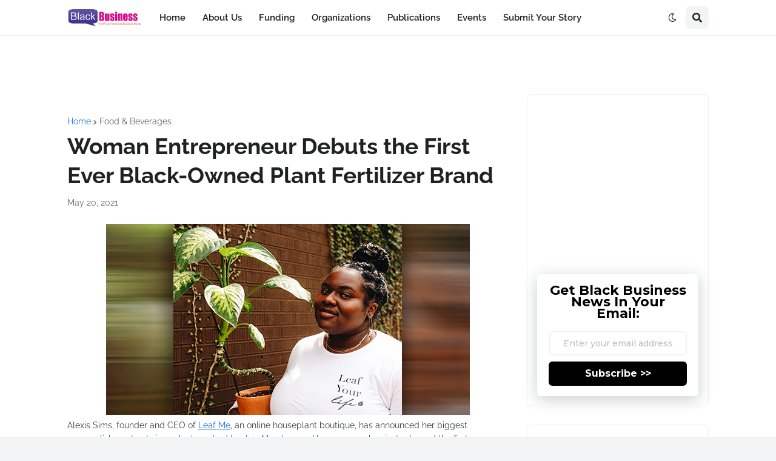

--- FILE ---
content_type: text/html; charset=utf-8
request_url: https://www.google.com/recaptcha/api2/aframe
body_size: 269
content:
<!DOCTYPE HTML><html><head><meta http-equiv="content-type" content="text/html; charset=UTF-8"></head><body><script nonce="xTk7TIDHI5Sgg58BAH29FQ">/** Anti-fraud and anti-abuse applications only. See google.com/recaptcha */ try{var clients={'sodar':'https://pagead2.googlesyndication.com/pagead/sodar?'};window.addEventListener("message",function(a){try{if(a.source===window.parent){var b=JSON.parse(a.data);var c=clients[b['id']];if(c){var d=document.createElement('img');d.src=c+b['params']+'&rc='+(localStorage.getItem("rc::a")?sessionStorage.getItem("rc::b"):"");window.document.body.appendChild(d);sessionStorage.setItem("rc::e",parseInt(sessionStorage.getItem("rc::e")||0)+1);localStorage.setItem("rc::h",'1769825307612');}}}catch(b){}});window.parent.postMessage("_grecaptcha_ready", "*");}catch(b){}</script></body></html>

--- FILE ---
content_type: application/javascript
request_url: https://v1.mycodeplatform.com/blackbusinessbidders.js
body_size: 3413
content:
!function(a9,a,p,s,t,A,g){if(a[a9])return;function q(c,r){a[a9]._Q.push([c,r])}a[a9]={init:function(){q("i",arguments)},fetchBids:function(){q("f",arguments)},setDisplayBids:function(){},targetingKeys:function(){return[]},_Q:[]};A=p.createElement(s);A.async=!0;A.src=t;g=p.getElementsByTagName(s)[0];g.parentNode.insertBefore(A,g)}("apstag",window,document,"script","//c.amazon-adsystem.com/aax2/apstag.js");
apstag.init({
  pubID: 'ea05d466-f785-4b9a-a030-6fdc6a39498f', 
  adServer: 'googletag',
  schain: {'ver': '1.0','complete': 1,'nodes': [{'asi':  'hcodemedia.com','sid': '235','hp': 1}]}
});
var gptadslots=[],googletag=googletag||{};googletag.cmd=googletag.cmd||[];var hcmdevice,interstitialSlot,pagetype,destroydfp=destroydfp||[],refreshgptadslots=refreshgptadslots||[],PWT=PWT||{},adUnits=[],a9slots=[];
var postID='';
var category;
var categoryarray=[];
var tag='';
var tagarray=[];
var refresher=true;
var MYCAdsTargeting=MYCAdsTargeting||{}
try {postID = MYCAdsTargeting.postID.toString()} catch(err){}
try {categoryarray = MYCAdsTargeting.category} catch(err){}
try {tagarray = MYCAdsTargeting.tag} catch(err){}
try {categoryarray.includes("home")?pagetype="home":categoryarray.includes("category")?pagetype="category":pagetype="article";}catch(err){pagetype=='article'}
if (window.screen.width > 768) {
  if (pagetype == 'home') {
    hcmdevice='dw';
    var dfpbuild = [
    ["blackbusiness.com.dw.728x90.home.POS1", [[728,90],[970,250],[1,1]], 'top', 'refresh'],
    //["blackbusiness.com.dw.728x90.home.POS2", [[728,90]], 'incontent1', 'refresh'],
    //["blackbusiness.com.dw.728x90.home.POS3", [[728,90]], 'incontent2', 'refresh'],
    //["blackbusiness.com.dw.728x90.home.POS4", [[728,90]], 'incontent3', 'refresh'],
    ["blackbusiness.com.dw.300x250.home.POS1", [[300,250],[300,600],[160,600]], '1', 'refresh'],
    //["blackbusiness.com.dw.300x250.home.POS2", [[300,250],[300,600]], '2', 'refresh'],
    //["blackbusiness.com.dw.300x250.home.POS3", [[300,250],[300,600]], '3', 'refresh'],
    ["blackbusiness.com.dw.728x90.home.btf.POS1", [[728,90],[970,250]], 'btf1', 'refresh'],
    ["blackbusiness.com.dw.728x90.home.adhesion", [[728,90],[1,2]], 'anchor', 'refresh']
    ];
  }
  else if (pagetype == 'category') {
    hcmdevice='dw';
    var dfpbuild = [
    ["blackbusiness.com.dw.728x90.POS1", [[728,90],[970,250],[1,1]], 'top', 'refresh'],
    //["blackbusiness.com.dw.728x90.POS2", [[728,90]], 'incontent1', 'refresh'],
    //["blackbusiness.com.dw.728x90.home.POS3", [[728,90]], 'incontent2', 'refresh'],
    //["blackbusiness.com.dw.728x90.home.POS4", [[728,90]], 'incontent3', 'refresh'],
    ["blackbusiness.com.dw.300x250.POS1", [[300,250],[300,600],[160,600]], '1', 'refresh'],
    //["blackbusiness.com.dw.300x250.home.POS2", [[300,250],[300,600]], '2', 'refresh'],
    //["blackbusiness.com.dw.300x250.home.POS3", [[300,250],[300,600]], '3', 'refresh'],
    ["blackbusiness.com.dw.728x90.btf.POS1", [[728,90],[970,250]], 'btf1', 'refresh'],
    ["blackbusiness.com.dw.728x90.adhesion", [[728,90],[1,2]], 'anchor', 'refresh']
    ];
  }
  else {
    hcmdevice='dw';
    var dfpbuild = [
    ["blackbusiness.com.dw.728x90.POS1", [[728,90],[970,250],[1,1]], 'top', 'refresh'],
    ["blackbusiness.com.dw.728x90.POS2", [[728,90],[300,250],'fluid'], 'incontent1', 'refresh'],
    ["blackbusiness.com.dw.728x90.POS3", [[728,90],[300,250],'fluid'], 'incontent2', 'refresh'],
    ["blackbusiness.com.dw.728x90.btf.POS1", [[728,90],[970,250]], 'btf1', 'refresh'],
    //["blackbusiness.com.dw.728x90.btf.POS2", [[728,90]], 'btf2', 'refresh'],
    ["blackbusiness.com.dw.300x250.POS1", [[300,250],[300,600],[160,600]], '1', 'refresh'],
    //["blackbusiness.com.dw.300x250.POS2", [[300,250],[300,600]], '2', 'refresh'],
    //["blackbusiness.com.dw.320x50.adhesion", [[320,50],[1,2]], 'anchor', 'refresh']
    ["blackbusiness.com.dw.728x90.adhesion", [[728,90],[1,2]], 'anchor', 'refresh']
    ];
  }
} 
else {
  if (pagetype == 'home') {
    hcmdevice='mw';
    var dfpbuild = [
    ["blackbusiness.com.mw.320x50.home.POS1", [[320,50],[1,1]], 'top', 'refresh'],
    ["blackbusiness.com.mw.300x250.home.POS1", [[300,250]], 'incontent1', 'refresh'],
    //["blackbusiness.com.mw.300x250.home.POS2", [[300,250]], 'incontent2', 'refresh'],
    //["blackbusiness.com.mw.300x250.home.POS3", [[300,250]], 'incontent3', 'refresh'],
    ["blackbusiness.com.mw.300x250.home.btf.POS1", [[320,50],[300,250]], 'btf1', 'refresh'],
    ["blackbusiness.com.mw.320x50.home.adhesion", [[320,50],[1,2]], 'anchor', 'refresh']
    ]
  }
  else if (pagetype == 'category') {
    hcmdevice='mw';
    var dfpbuild = [
    ["blackbusiness.com.mw.320x50.POS1", [[320,50],[1,1]], 'top', 'refresh'],
    //["blackbusiness.com.mw.300x250.POS1", [[300,250]], 'incontent1', 'refresh'],
    //["blackbusiness.com.mw.300x250.home.POS2", [[300,250]], 'incontent2', 'refresh'],
    //["blackbusiness.com.mw.300x250.home.POS3", [[300,250]], 'incontent3', 'refresh'],
    ["blackbusiness.com.mw.300x250.btf.POS1", [[320,50],[300,250]], 'btf1', 'refresh'],
    ["blackbusiness.com.mw.320x50.adhesion", [[320,50],[1,2]], 'anchor', 'refresh']
    ]
  }
  else {
    hcmdevice='mw';
    var dfpbuild = [
    ["blackbusiness.com.mw.320x50.POS1", [[320,50],[1,1]], 'top', 'refresh'],
    ["blackbusiness.com.mw.300x250.POS1", [[300,250],"fluid"], 'incontent1', 'refresh'],
    ["blackbusiness.com.mw.300x250.POS2", [[300,250],"fluid"], 'incontent2', 'refresh'],
    ["blackbusiness.com.mw.320x50.btf.POS1", [[320,50],[300,250]], 'btf1', 'refresh'],
    //["blackbusiness.com.mw.320x50.btf.POS2", [[320,50],[300,250]], 'btf2', 'refresh'],
    ["blackbusiness.com.mw.320x50.adhesion", [[320,50],[1,2]], 'anchor', 'refresh']
    ]
  }
}
var tam_ad_units=[];
var mycmdivs;
var mycpos=[];
function buildDFPunits() {
  googletag.cmd.push(function() { 
    mycmdivs=document.querySelectorAll('div.mycm-ad,div.ione-ad');
    for (i=0; i < mycmdivs.length; i++) {
      if (mycmdivs[i].dataset.pos) {
        mycpos.push(mycmdivs[i].dataset.pos)
      }
      else {
        mycpos.push('NA')
      }
      if (mycmdivs[i].dataset.pos == 'anchor') {
        element=mycmdivs[i]
        while (element) {
          var computedStyles = window.getComputedStyle(element);
          if (computedStyles.position=='fixed') {
            var fixed='true';
            element=false;
          }
          else {
            element = element.parentElement;
            if (!element) {
              anchorstyle=document.createElement('div');
              anchorstyle.id='close-button'
              anchorstyle.innerHTML=String.fromCodePoint(0x02716);
              anchorstyle.addEventListener('click', function() {this.parentElement.remove()})
              //anchorstyle.style='display:inline-flex;height: 24px;width: 24px;background-color: black;color: #FFF;text-align: center;justify-content: center;align-items: center;z-index: 2322;position: fixed;margin-left: -12px;margin-top: -12px;';
              //anchorstyle.style='position: fixed;top: -10px;width: 20px;height: 20px;background-color: black;border-radius: 10px;cursor: pointer;font-family: Arial;color: white;font-size: 15px;line-height: 20px;text-align: center;margin-left: 320px; z-index: 9999;';
              anchorstyle.style='z-index: 2147;position:fixed;width: 24px;height: 24px;display: block;right: 0px;background-color: black;color: #FFF;text-align: center;justify-content: center;align-items: center;z-index: 2322;';
              mycmdivs[i].appendChild(anchorstyle);
              //mycmdivs[i].style='bottom: 0px;text-align: center;position:fixed;z-index: 27121;margin: 0 auto;width: 100%;';
              //mycmdivs[i].style='position: fixed; display: flex; bottom: 0; width: 100%; text-align: center; background: none; z-index: 9999; transform: translate3d( 0, 0, 0 ); justify-content: center;';
              mycmdivs[i].style='bottom: 0px;text-align: center;position:fixed;z-index: 27;margin: 0 auto;width: 100%;background: white;border-top: 5px solid black;';
            }
          }
        }
      }
    }
    for (i = 0; i < dfpbuild.length; i++) {
      var adindex;
      if ( mycpos.indexOf(dfpbuild[i][2]) >= 0 ) {
        adindex=mycpos.indexOf(dfpbuild[i][2]);
        var insinc=document.createElement('div');
        insinc.id='/138871148/' + dfpbuild[i][0].toLowerCase();
        mycmdivs[adindex].appendChild(insinc);
        var a9_ad_units={};
        a9_ad_units['slotID']='/138871148/' + dfpbuild[i][0].toLowerCase()
        a9_ad_units['slotName']='/138871148,1009836/' + dfpbuild[i][0].toLowerCase()
          if (dfpbuild[i][4]) {
            a9_ad_units['sizes']=dfpbuild[i][4]
          }
          else {
            a9_ad_units['sizes']=dfpbuild[i][1]
          }
        tam_ad_units.push(a9_ad_units)
        //mycmdivs[adindex].id='/138871148/' + dfpbuild[i][0].toLowerCase();
        gptadslots.push(googletag.defineSlot('/138871148,1009836/' + dfpbuild[i][0].toLowerCase(), dfpbuild[i][1], '/138871148/' + dfpbuild[i][0].toLowerCase()).setTargeting('refreshcounter','original').setTargeting('pos',mycpos[i]).addService(googletag.pubads()));      }
    }
  /*
    interstitialSlot = googletag.defineOutOfPageSlot('/138871148/blackbusiness.com.'+hcmdevice+'.OOP', googletag.enums.OutOfPageFormat.INTERSTITIAL);
    if (interstitialSlot) {
      interstitialSlot.addService(googletag.pubads());
      gptadslots.push(interstitialSlot);
    }
  */
    //googletag.pubads().setTargeting('blackbusiness_tag', tagarray);
    googletag.pubads().setTargeting('blackbusiness_Category', categoryarray);
    googletag.pubads().setTargeting('blackbusiness_PostID', postID);
    googletag.pubads().setTargeting('hcmschain', '235');
    googletag.pubads().setTargeting('blackbusiness_Path', (location.pathname).substring(0,39));
    googletag.pubads().enableSingleRequest();googletag.pubads().disableInitialLoad();googletag.enableServices();
    for (i=0; i < destroyslotsnums.length; i++) {
      destroydfp.push(gptadslots[destroyslotsnums[i]]);
    }
  });
}
var destroyslotsnums = [];
for (i=0; i < dfpbuild.length; i++) {
  if (dfpbuild[i][3]=='refresh')
    destroyslotsnums.push(i)
}
buildDFPunits();
function a9bids() {
  apstag.fetchBids({
    slots: tam_ad_units,
    timeout: 2e3 // Make Sure this timeout is less than or equal to OpenWrap TimeOut
    }, function(bids) {      
        apstag.setDisplayBids();
        googletag.pubads().refresh(gptadslots);
  });
}
var pwtFinished = false;
var gptLoaded = false;
googletag.cmd.push(function(){gptLoaded=true;initAdServer();});
if (typeof PWT.requestBids === 'function') { pwtFinished=true;initAdServer()}
else {PWT.jsLoaded = function() {pwtFinished=true;initAdServer()}}
function initAdServer() {
  if (gptLoaded && pwtFinished) {
    pwtFinished = false;
    gptLoaded = false;
    PWT.requestBids(
      PWT.generateConfForGPT(gptadslots),
      function(adUnitsArray) {
        PWT.addKeyValuePairsToGPTSlots(adUnitsArray);
        a9bids()
        //googletag.pubads().refresh(gptadslots);
          //refresher = new RecurringTimer(refresherBids, HCMRT);
      })
  }
}
//Refresh Bid functions
var displaytimer=31;
var adhesiontimer=30;
var refreshpause=false;
var refreshcap=5;
var excludedunits=['.adhesion']
function owaddbids(slot) {
  if (refresher==true) {
    PWT.removeKeyValuePairsFromGPTSlots([slot])
    PWT.requestBids(
      PWT.generateConfForGPT([slot]),
      function(adUnitsArray) {
        PWT.addKeyValuePairsToGPTSlots(adUnitsArray);
        if (apstag) {
          var a9unitsizes=[]
          for (i=0; i < slot.getSizes().length ; i++) {
            if (slot.getSizes()[i]=='fluid')
              a9unitsizes.push('fluid')
            else {
              lxw=[slot.getSizes()[i].width, slot.getSizes()[i].height]
              a9unitsizes.push(lxw)
            }
          }
          apstag.fetchBids({slots: [{slotID: slot.getSlotElementId(),slotName: slot.getAdUnitPath(), sizes: a9unitsizes}], timeout: 2e3
          }, function (bids) {
            apstag.setDisplayBids();
            googletag.pubads().refresh([slot]);
          })
        }
        else
          googletag.pubads().refresh([slot])
      })
  }
}
function bidrefreshslot(slot) {
  if (slot.getTargeting('refreshing')[0]=='inprogress' || refreshpause)
    return false
  slot.setTargeting('refreshing','')
  if (slot.getTargeting('refreshcounter')[0]=='original')
    slot.setTargeting('refreshcounter','refresh@1')
  else
    slot.setTargeting('refreshcounter','refresh@'+(Number(slot.getTargeting('refreshcounter')[0].split('@')[1])+1))
  owaddbids(slot)
}
//GPT Listeners 
googletag.cmd.push(function() {
  googletag.pubads().addEventListener('slotVisibilityChanged', function(event) {
    var slot = event.slot;
    if (!excludedunits.some(el=>slot.getAdUnitPath().includes(el))) {
      if (event.inViewPercentage >= 50 && slot.getTargeting('gpttimer')[0]=='true' && slot.getTargeting('gptviewable')[0]!='true' ) {
        slot.setTargeting('gptviewable','true')
        if (slot.getTargeting('gptimp')[0]=='true') {
          //console.log(slot.getAdUnitPath() + ' refreshing via slotVisibilityChanged')
          bidrefreshslot(slot)
        }
      }
      else if (event.inViewPercentage >= 50 && slot.getTargeting('gptviewable')[0]!='true') {
        slot.setTargeting('gptviewable','true')
      }
      else if (event.inViewPercentage < 50 && slot.getTargeting('gptviewable')[0]!='false') {
        slot.setTargeting('gptviewable','false')
      }
    }
  });
  googletag.pubads().addEventListener('slotResponseReceived', function(event) {
    var slot = event.slot
    slot.setTargeting('gpttimer','')
    if (slot.getTargeting('refreshcounter')[0].includes('@'+refreshcap))
      return
    if (!excludedunits.some(el=>slot.getAdUnitPath().includes(el))) {
      slot.setTargeting('gptviewable','')
      setTimeout(function() {
        if (slot.getTargeting('gptviewable')[0]=='true' && slot.getTargeting('gptimp')[0]=='true') {
          bidrefreshslot(slot)
        }
        else
          slot.setTargeting('gpttimer','true')
      }, displaytimer*1000)
    }
    else if (slot.getAdUnitPath().includes('.adhesion')) {
      setTimeout(function() {
        slot.setTargeting('gpttimer','true')
        if (!document.hidden) {
          bidrefreshslot(slot)
        }
      }, adhesiontimer*1000)
    }
  })
  googletag.pubads().addEventListener('impressionViewable', function(event) {
    var slot = event.slot;
    slot.setTargeting('gptimp','true')
    if (!excludedunits.some(el=>slot.getAdUnitPath().includes(el))) {
      if (slot.getTargeting('gpttimer')[0]=='true' && slot.getTargeting('gptviewable')[0]=='true') {
        bidrefreshslot(slot)
      }
    }
  });
  document.addEventListener("visibilitychange", () => {
    if (document.visibilityState === 'visible') {
      for (y=0; y < googletag.pubads().getSlots().length ; y++) {
        var slot=googletag.pubads().getSlots()[y]
        if (slot.getTargeting('gpttimer')[0]=='true' && slot.getAdUnitPath().includes('.adhesion') && !slot.getTargeting('refreshcounter')[0].includes('@'+refreshcap))
          bidrefreshslot(slot)
      }
    }
  });
})

--- FILE ---
content_type: application/javascript; charset=utf-8
request_url: https://fundingchoicesmessages.google.com/f/AGSKWxU9aIwJDqegv00x1kvEcyc-zJi338FOt-R9uTE2xP4R63pC1Qmw-UCsteioEJqMEV1gL70yKfzHM1vZTMhktTX_q9dFuGkmTBF3KoUtjioc17qrHQmslzw5g5_g2ZMDhYW0ch72ra_dZZsGU7nbNJj21JR94yKEM6jzkUhuH9p8dQHoo1iu4D1K8aRA/_/affiliate/promo-/triadshow./xbanner.js/ads/leaderbox./adstakeover.
body_size: -1285
content:
window['991ae42b-14a4-4702-91e9-05da16071bed'] = true;

--- FILE ---
content_type: application/javascript
request_url: https://console.adgrid.io/adgrid-build/blackbusiness-com/revenue-grid-lib.js?20153
body_size: 67517
content:
/*! AdGridBuildVersion:20153 */!function(e){var t={};function r(n){if(t[n])return t[n].exports;var i=t[n]={i:n,l:!1,exports:{}};return e[n].call(i.exports,i,i.exports,r),i.l=!0,i.exports}r.m=e,r.c=t,r.d=function(e,t,n){r.o(e,t)||Object.defineProperty(e,t,{enumerable:!0,get:n})},r.r=function(e){"undefined"!=typeof Symbol&&Symbol.toStringTag&&Object.defineProperty(e,Symbol.toStringTag,{value:"Module"}),Object.defineProperty(e,"__esModule",{value:!0})},r.t=function(e,t){if(1&t&&(e=r(e)),8&t)return e;if(4&t&&"object"==typeof e&&e&&e.__esModule)return e;var n=Object.create(null);if(r.r(n),Object.defineProperty(n,"default",{enumerable:!0,value:e}),2&t&&"string"!=typeof e)for(var i in e)r.d(n,i,function(t){return e[t]}.bind(null,i));return n},r.n=function(e){var t=e&&e.__esModule?function(){return e.default}:function(){return e};return r.d(t,"a",t),t},r.o=function(e,t){return Object.prototype.hasOwnProperty.call(e,t)},r.p="",r(r.s=74)}([function(e,t,r){var n;function i(e,t){var r="undefined"!=typeof Symbol&&e[Symbol.iterator]||e["@@iterator"];if(!r){if(Array.isArray(e)||(r=o(e))||t&&e&&"number"==typeof e.length){r&&(e=r);var n=0,i=function(){};return{s:i,n:function(){return n>=e.length?{done:!0}:{done:!1,value:e[n++]}},e:function(e){throw e},f:i}}throw new TypeError("Invalid attempt to iterate non-iterable instance.\nIn order to be iterable, non-array objects must have a [Symbol.iterator]() method.")}var a,s=!0,d=!1;return{s:function(){r=r.call(e)},n:function(){var e=r.next();return s=e.done,e},e:function(e){d=!0,a=e},f:function(){try{s||null==r.return||r.return()}finally{if(d)throw a}}}}function a(e,t){return function(e){if(Array.isArray(e))return e}(e)||function(e,t){var r=null==e?null:"undefined"!=typeof Symbol&&e[Symbol.iterator]||e["@@iterator"];if(null!=r){var n,i,a,o,s=[],d=!0,l=!1;try{if(a=(r=r.call(e)).next,0===t){if(Object(r)!==r)return;d=!1}else for(;!(d=(n=a.call(r)).done)&&(s.push(n.value),s.length!==t);d=!0);}catch(e){l=!0,i=e}finally{try{if(!d&&null!=r.return&&(o=r.return(),Object(o)!==o))return}finally{if(l)throw i}}return s}}(e,t)||o(e,t)||function(){throw new TypeError("Invalid attempt to destructure non-iterable instance.\nIn order to be iterable, non-array objects must have a [Symbol.iterator]() method.")}()}function o(e,t){if(e){if("string"==typeof e)return s(e,t);var r=Object.prototype.toString.call(e).slice(8,-1);return"Object"===r&&e.constructor&&(r=e.constructor.name),"Map"===r||"Set"===r?Array.from(e):"Arguments"===r||/^(?:Ui|I)nt(?:8|16|32)(?:Clamped)?Array$/.test(r)?s(e,t):void 0}}function s(e,t){(null==t||t>e.length)&&(t=e.length);for(var r=0,n=new Array(t);r<t;r++)n[r]=e[r];return n}function d(e,t){var r=Object.keys(e);if(Object.getOwnPropertySymbols){var n=Object.getOwnPropertySymbols(e);t&&(n=n.filter((function(t){return Object.getOwnPropertyDescriptor(e,t).enumerable}))),r.push.apply(r,n)}return r}function l(e){return(l="function"==typeof Symbol&&"symbol"==typeof Symbol.iterator?function(e){return typeof e}:function(e){return e&&"function"==typeof Symbol&&e.constructor===Symbol&&e!==Symbol.prototype?"symbol":typeof e})(e)}function c(e,t){for(var r=0;r<t.length;r++){var n=t[r];n.enumerable=n.enumerable||!1,n.configurable=!0,"value"in n&&(n.writable=!0),Object.defineProperty(e,f(n.key),n)}}function u(e,t,r){return(t=f(t))in e?Object.defineProperty(e,t,{value:r,enumerable:!0,configurable:!0,writable:!0}):e[t]=r,e}function f(e){var t=function(e,t){if("object"!=l(e)||!e)return e;var r=e[Symbol.toPrimitive];if(void 0!==r){var n=r.call(e,t||"default");if("object"!=l(n))return n;throw new TypeError("@@toPrimitive must return a primitive value.")}return("string"===t?String:Number)(e)}(e,"string");return"symbol"==l(t)?t:String(t)}var p=r(80),g=r(19),m=0,b=function(){function e(){!function(e,t){if(!(e instanceof t))throw new TypeError("Cannot call a class as a function")}(this,e)}var t,r,n;return t=e,n=[{key:"injectStylesheet",value:function(e,t){var r=document.createElement("style");r.id=t,r.innerHTML=e,document.body.appendChild(r)}},{key:"singletonEnforcer",value:function(e){var t=null;return{get instance(){return t||(t=new e),t}}}}],(r=null)&&c(t.prototype,r),n&&c(t,n),Object.defineProperty(t,"prototype",{writable:!1}),e}();n=b,u(b,"windowTopDocument",window.document),u(b,"watchIdleTime",(function(e,t){var r,n=function(e,t){r&&clearInterval(r),m=0,r=setInterval((function(){++m%t==0&&e()}),1e3)},i=function(){n(e,t)};window.onload=i,window.onmousemove=i,window.onmousedown=i,window.ontouchstart=i,window.onclick=i,window.onkeypress=i,n(e,t)})),u(b,"getIdleTime",(function(){return m||0})),u(b,"createAdGridElement",(function(e){var t=document.createElement("div"),r=function(e){for(var t=1;t<arguments.length;t++){var r=null!=arguments[t]?arguments[t]:{};t%2?d(Object(r),!0).forEach((function(t){u(e,t,r[t])})):Object.getOwnPropertyDescriptors?Object.defineProperties(e,Object.getOwnPropertyDescriptors(r)):d(Object(r)).forEach((function(t){Object.defineProperty(e,t,Object.getOwnPropertyDescriptor(r,t))}))}return e}({"data-ad-grid-is-processed":"false"},e);return n.setMultipleAttributes(t,r),t})),u(b,"addJS",(function(e){return new Promise((function(t){var r=document.createElement("script");r.async=!0,r.src=e,r.onload=t,n.windowTopDocument.head.appendChild(r)}))})),u(b,"detectDevice",(function(){return/(?:phone|windows\s+phone|ipod|blackberry|(?:android|bb\d+|meego|silk|googlebot) .+?mobile|palm|windows\s+ce|opera mini|avantgo|docomo)/i.test(navigator.userAgent)?"mobile":/(?:ipad|playbook|(?:android|bb\d+|meego|silk)(?! .+? mobile))/i.test(navigator.userAgent)?"tablet":"desktop"})),u(b,"getSetCookie",(function(e,t){var r=arguments.length>2&&void 0!==arguments[2]?arguments[2]:[];if(1===arguments.length)return p.get(e);arguments.length>1&&p.set(e,t,r)})),u(b,"expireCookie",(function(e){var t=arguments.length>1&&void 0!==arguments[1]?arguments[1]:[];p.expire(e,t)})),u(b,"debounceFunc",(function(e,t){var r,n=!(arguments.length>2&&void 0!==arguments[2])||arguments[2],i=arguments.length>3?arguments[3]:void 0;return function(){n&&(window.detectPageScrolling=!0);var a=this,o=arguments,s=function(){r=null,i||e.apply(a,o)},d=i&&!r;clearTimeout(r),r=setTimeout(s,t),d&&e.apply(a,o)}})),u(b,"getQueryParams",window.top.location.search.substr(1).split("&").reduce((function(e,t){var r=a(t.split("="),2),n=r[0],i=r[1];return e.set(n,i||!0),e}),new Map)),u(b,"getQueryParamObj",(function(){return new URLSearchParams(window.top.location.search)})),u(b,"getQueryParamValueFromUrl",(function(e){var t=this.getQueryParamObj();return!!t.has(e)&&t.get(e)})),u(b,"getQueryParamsFromURL",(function(e){var t=arguments.length>1&&void 0!==arguments[1]?arguments[1]:"&",r=arguments.length>2&&void 0!==arguments[2]?arguments[2]:"=";return e.substr().split(t).reduce((function(e,t){var n=a(t.split(r),2),i=n[0],o=n[1];return e.set(i,o||!0),e}),new Map)})),u(b,"mapToObject",(function(e){return Array.from(e).reduce((function(e,t){var r=a(t,2),n=r[0],i=r[1];return Object.assign(e,u({},n,i))}),{})})),u(b,"isEmpty",(function(e){if(function e(t){return Array.isArray(t)&&t.every(e)}(e))return!0;if("object"===l(e)){var t;for(var r in e){if("function"==typeof e[0])return!1;if(0!==Object.keys(e[r]).length)return!1;t=!0}return t}return!1})),u(b,"setMultipleAttributes",(function(e,t){Object.keys(t).forEach((function(r){e.setAttribute(r,t[r])}))})),u(b,"smartFilter",(function(e,t){var r=[],n=[];return e.forEach((function(e){t(e)?r.push(e):n.push(e)})),{doesPassFilter:r,doesNotPassFilter:n}})),u(b,"isBodyTagPresent",(function(){return!!window.document.body||!1})),u(b,"onDOMContentLoad",(function(e){"interactive"===window.document.readyState||"complete"===window.document.readyState?e():window.addEventListener("DOMContentLoaded",e)})),u(b,"checkSizeMappingWithCurretnViewport",(function(e){var t=g.getSlot(e).getAttr("sizeMapMinMax"),r=!1;return t.forEach((function(e){!r&&winWidth>=e[0]&&winWidth<=e[1]&&(r=!0)})),r})),u(b,"checkUrl",(function(e){var t=arguments.length>1&&void 0!==arguments[1]&&arguments[1],r=arguments.length>2&&void 0!==arguments[2]?arguments[2]:window.top.location.pathname;if("/*"===e)return!0;var n=!1;return t&&(r="".concat(r).concat(window.location.search)),"/"===e?e===r&&(n=!0):e.includes("*")?r.includes(e.replace("*",""))&&(n=!0):e===r&&(n=!0),n})),u(b,"checkUrls",(function(e){var t=arguments.length>1&&void 0!==arguments[1]&&arguments[1],r=arguments.length>2&&void 0!==arguments[2]?arguments[2]:window.top.location.pathname;if(void 0===e)return!1;var a=!1;if(Array.isArray(e)){var o,s=i(e);try{for(s.s();!(o=s.n()).done;){var d=o.value;if(a=n.checkUrl(d,t,r))break}}catch(e){s.e(e)}finally{s.f()}}else a=n.checkUrl(e,t,r);return a})),u(b,"isSubStringMatched",(function(e,t){if(!1==!!e||!1==!!t)return!1;var r=!1;Array.isArray(e)?r=!!e.find((function(e){if(t.includes(e))return!0})):r=t.includes(e);return r})),u(b,"isAllowForTheCurrentUserAgent",(function(e){var t="";window.navigator&&(t=window.navigator.userAgent);var r=e.includeUserAgent,i=e.excludeUserAgent;if(!1==!!r&&!1==!!i)return!0;if(i){var a=i.replace(/\r\n/g,"\n").split("\n");if(n.isSubStringMatched(a,t))return!1}if(r){var o=r.replace(/\r\n/g,"\n").split("\n");return n.isSubStringMatched(o,t)}return!0})),u(b,"isAllowForTheCurrentUrl",(function(e){var t=e.inclutionsUrls,r=e.exclutionsUrls;if(!1==!!t&&!1==!!r)return!1;if(r){var i=r.replace(/\r\n/g,"\n").split("\n");if(n.checkUrls(i))return!1}if(t){var a=t.replace(/\r\n/g,"\n").split("\n");return n.checkUrls(a)}return!1})),u(b,"convertStringToSiteUrl",(function(){var e=arguments.length>0&&void 0!==arguments[0]?arguments[0]:"";return 0===e.length?"":e.toLowerCase().replace(/ {3}/g," ").replace(/ {2}/g," ").replace(/ /g,"-").replace(/[^\w-]+/g,"").replace(/--/g,"-")})),u(b,"getApplicationIdJsonData",(function(){var e=[],t=document.querySelectorAll('script[type="application/ld+json"]');if(!t||!t.length)return e;if(void 0===t[0])return e;var r=t[0].textContent;if(void 0===r||!r||null===r)return e;var n=JSON.parse(r);return void 0===n["@graph"]?e:n["@graph"]})),u(b,"getSchemaData",(function(){for(var e=["Article","Blog","News","WebPage"],t={},r=n.getApplicationIdJsonData(),i=r.length,a=0;i>a;a++)try{if("continue"===function(){if(void 0!==t.pageType)return"continue";if(void 0===r[a]["@type"])return"continue";r[a].keywords&&Array.isArray(r[a].keywords)&&(t.keywords=r[a].keywords.join());var n=r[a]["@type"];Array.isArray(n)&&(n=n.join());var i=e.filter((function(e){return n.includes(e)}));t.pageType=i.pop()||""}())continue}catch(e){console.log(e)}return t})),u(b,"getYoastValue",(function(e){var t="",r=document.querySelectorAll('script[type="application/ld+json"]');if(!r||!r.length)return t;for(var n=0;r.length>n;n++){var i=r[n],a=i.classList;if(a){var o=a.contains("yoast-schema-graph"),s=i.textContent;if(o&&s)for(var d=JSON.parse(s)["@graph"],l=0;d.length>l;l++)if(d[l][e]){t=d[l][e];break}}}return t})),u(b,"checkCurrentPath",(function(e){var t=window.top.location.pathname;if("/*"===e||e===t)return!0;var r=e.indexOf("*");return-1!==r&&t.includes(e.slice(0,r))})),e.exports=b},function(e,t,r){function n(e,t){var r=Object.keys(e);if(Object.getOwnPropertySymbols){var n=Object.getOwnPropertySymbols(e);t&&(n=n.filter((function(t){return Object.getOwnPropertyDescriptor(e,t).enumerable}))),r.push.apply(r,n)}return r}function i(e){for(var t=1;t<arguments.length;t++){var r=null!=arguments[t]?arguments[t]:{};t%2?n(Object(r),!0).forEach((function(t){l(e,t,r[t])})):Object.getOwnPropertyDescriptors?Object.defineProperties(e,Object.getOwnPropertyDescriptors(r)):n(Object(r)).forEach((function(t){Object.defineProperty(e,t,Object.getOwnPropertyDescriptor(r,t))}))}return e}function a(e){return(a="function"==typeof Symbol&&"symbol"==typeof Symbol.iterator?function(e){return typeof e}:function(e){return e&&"function"==typeof Symbol&&e.constructor===Symbol&&e!==Symbol.prototype?"symbol":typeof e})(e)}function o(e){return function(e){if(Array.isArray(e))return s(e)}(e)||function(e){if("undefined"!=typeof Symbol&&null!=e[Symbol.iterator]||null!=e["@@iterator"])return Array.from(e)}(e)||function(e,t){if(!e)return;if("string"==typeof e)return s(e,t);var r=Object.prototype.toString.call(e).slice(8,-1);"Object"===r&&e.constructor&&(r=e.constructor.name);if("Map"===r||"Set"===r)return Array.from(e);if("Arguments"===r||/^(?:Ui|I)nt(?:8|16|32)(?:Clamped)?Array$/.test(r))return s(e,t)}(e)||function(){throw new TypeError("Invalid attempt to spread non-iterable instance.\nIn order to be iterable, non-array objects must have a [Symbol.iterator]() method.")}()}function s(e,t){(null==t||t>e.length)&&(t=e.length);for(var r=0,n=new Array(t);r<t;r++)n[r]=e[r];return n}function d(e,t){for(var r=0;r<t.length;r++){var n=t[r];n.enumerable=n.enumerable||!1,n.configurable=!0,"value"in n&&(n.writable=!0),Object.defineProperty(e,c(n.key),n)}}function l(e,t,r){return(t=c(t))in e?Object.defineProperty(e,t,{value:r,enumerable:!0,configurable:!0,writable:!0}):e[t]=r,e}function c(e){var t=function(e,t){if("object"!=a(e)||!e)return e;var r=e[Symbol.toPrimitive];if(void 0!==r){var n=r.call(e,t||"default");if("object"!=a(n))return n;throw new TypeError("@@toPrimitive must return a primitive value.")}return("string"===t?String:Number)(e)}(e,"string");return"symbol"==a(t)?t:String(t)}var u=r(0),f=function(){function e(){!function(e,t){if(!(e instanceof t))throw new TypeError("Cannot call a class as a function")}(this,e)}var t,r,n;return t=e,n=[{key:"getTimeSinceLoaded",value:function(){var t=(new Date).getTime();return window.hasOwnProperty("performance")&&(t=performance.now()-e.initialLoad),t=t<1e3?"".concat(t.toFixed(2),"ms"):"".concat((t/1e3).toFixed(2),"s")}},{key:"log",value:function(t){var r=arguments.length>1&&void 0!==arguments[1]?arguments[1]:[],n=arguments.length>2?arguments[2]:void 0,i=arguments.length>3?arguments[3]:void 0;if(u.getQueryParams.has("adg_debug")){var a;i||(i=e.colors.normal());var s=r.length>0?"Tags: [".concat(r.reduce((function(e,t,r){return e+(r>0?" ":"")+t}),""),"]"):"[No Tags]",d=Object.values(i).map((function(e){return"color:".concat(e,";")}));(a=console).log.apply(a,["%c[".concat(e.getTimeSinceLoaded(),"] %cModule: [").concat(t,"] %c").concat(s," %c").concat(n)].concat(o(d)))}}}],(r=null)&&d(t.prototype,r),n&&d(t,n),Object.defineProperty(t,"prototype",{writable:!1}),e}();l(f,"initialLoad",null),l(f,"colors",{default:{time:"black",mod:"black",tags:"black",message:"black"},normal:function(){return i(i({},this.default),{},{message:"green"})},warning:function(){return i(i({},this.default),{},{message:"magenta"})},error:function(){return i(i({},this.default),{},{message:"red"})}}),e.exports=f},function(e,t,r){function n(e){return(n="function"==typeof Symbol&&"symbol"==typeof Symbol.iterator?function(e){return typeof e}:function(e){return e&&"function"==typeof Symbol&&e.constructor===Symbol&&e!==Symbol.prototype?"symbol":typeof e})(e)}function i(e,t){for(var r=0;r<t.length;r++){var n=t[r];n.enumerable=n.enumerable||!1,n.configurable=!0,"value"in n&&(n.writable=!0),Object.defineProperty(e,a(n.key),n)}}function a(e){var t=function(e,t){if("object"!=n(e)||!e)return e;var r=e[Symbol.toPrimitive];if(void 0!==r){var i=r.call(e,t||"default");if("object"!=n(i))return i;throw new TypeError("@@toPrimitive must return a primitive value.")}return("string"===t?String:Number)(e)}(e,"string");return"symbol"==n(t)?t:String(t)}var o=r(9).parsedConfigs,s=function(){function e(){!function(e,t){if(!(e instanceof t))throw new TypeError("Cannot call a class as a function")}(this,e)}var t,r,n;return t=e,n=[{key:"allConfig",value:function(){var e=o.domainConf,t={};return topLevelDomain&&(t=e[topLevelDomain]),t}}],(r=null)&&i(t.prototype,r),n&&i(t,n),Object.defineProperty(t,"prototype",{writable:!1}),e}();e.exports=s},function(e,t,r){var n=r(51),i="object"==typeof self&&self&&self.Object===Object&&self,a=n||i||Function("return this")();e.exports=a},function(e,t,r){var n;function i(e){return(i="function"==typeof Symbol&&"symbol"==typeof Symbol.iterator?function(e){return typeof e}:function(e){return e&&"function"==typeof Symbol&&e.constructor===Symbol&&e!==Symbol.prototype?"symbol":typeof e})(e)}function a(e,t){for(var r=0;r<t.length;r++){var n=t[r];n.enumerable=n.enumerable||!1,n.configurable=!0,"value"in n&&(n.writable=!0),Object.defineProperty(e,s(n.key),n)}}function o(e,t,r){return(t=s(t))in e?Object.defineProperty(e,t,{value:r,enumerable:!0,configurable:!0,writable:!0}):e[t]=r,e}function s(e){var t=function(e,t){if("object"!=i(e)||!e)return e;var r=e[Symbol.toPrimitive];if(void 0!==r){var n=r.call(e,t||"default");if("object"!=i(n))return n;throw new TypeError("@@toPrimitive must return a primitive value.")}return("string"===t?String:Number)(e)}(e,"string");return"symbol"==i(t)?t:String(t)}var d=r(1),l=r(84),c=r(0),u=r(5),f=r(2).allConfig(),p=function(){function e(){!function(e,t){if(!(e instanceof t))throw new TypeError("Cannot call a class as a function")}(this,e)}var t,r,n;return t=e,n=[{key:"listenForTabChange",value:function(){var e=this;window.document.addEventListener("visibilitychange",(function(){e.tabChangeCallbacks.forEach((function(e){e()}))}))}},{key:"initVideoViewability",value:function(){var e=this;this.viewabilityObserver=new IntersectionObserver((function(t){t[0].boundingClientRect.width>0&&t[0].boundingClientRect.height>0&&(t[0].intersectionRatio>=.7?(e.observedAdUnits[t[0].target.id].resolveFunction(),e.observedAdUnits[t[0].target.id].PAV="1_".concat(topLevelDomain),e.observedAdUnits[t[0].target.id].resolveFunction(t[0].target.id),d.log(e.moduleName,["PAV","Video"],"".concat(t[0].target.id," PAV 1, intersection ratio of ").concat(t[0].intersectionRatio))):(e.observedAdUnits[t[0].target.id].PAV="0_".concat(topLevelDomain),d.log(e.moduleName,["PAV","Video"],"".concat(t[0].target.id," PAV 0, intersection ratio of ").concat(t[0].intersectionRatio))))}),{threshold:[.7,1]})}},{key:"videoViewability",value:function(e,t){this.viewabilityObserver||this.initVideoViewability(),this.observedAdUnits[e.id]||(this.observedAdUnits[e.id]={},this.observedAdUnits[e.id].resolveFunction=t,this.viewabilityObserver.observe(e),this.isScrolling||t())}},{key:"viewabilityStatus",value:function(e){var t=arguments.length>1&&void 0!==arguments[1]?arguments[1]:this.padding,r=arguments.length>2&&void 0!==arguments[2]?arguments[2]:this.margin,n=arguments.length>3&&void 0!==arguments[3]?arguments[3]:this.lazyLoadBuffer;if(null===e)return{margin:{bottom:!0},padded:!0,strict:!0,half:!0,full:!0,halfWithBuffer:!0,seventyPercent:!0,ninetyPercent:!0,hundredPercent:!0,out:!0,aboveFold:!0,belowFold:!0};function i(e){return e.getBoundingClientRect().top+c.windowTopDocument.documentElement.scrollTop}function a(e){return e.getBoundingClientRect().bottom+c.windowTopDocument.documentElement.scrollTop}var o=Math.round(i(e)),s=a(e),l=e.scrollHeight,u=l/2,f=u<11?this.getAdMaxHeight(e.id):u,p=.7*l,g=Math.round(c.windowTopDocument.documentElement.scrollTop),m=.9*l,b=window.top.innerHeight,v=t/100*b,h=r/100*b,y=e.getBoundingClientRect(),w=o+l+v>=g,I=o-v<=g+b,S=o>g&&o+l<g+b,A=w&&I,P=Math.round(b*n/100),_=g-P,k=g+b+P,x=o+u+20<=g+b&&o+u+20>=g,j=o+f+20<=g+b&&o+f+20>=g,T=o<=k&&o>=_,C={top:g+b>o+p&&o+p>g,bottom:g+b>s-p&&s-p>g},O={top:g+b>o+m&&o+m>g,bottom:g+b>s-m&&s-m>g},L={top:g+b>o+l&&o+l>g,bottom:g+b>s-l&&s-l>g},E=y.bottom<0,D=y.top>b,N={margin:{bottom:o+u+h<=b+g},padded:A,strict:S,half:x,full:j,halfWithBuffer:T,seventyPercent:C.top&&C.bottom,ninetyPercent:O.top&&O.bottom,hundredPercent:L.top&&L.bottom,out:E||D,aboveFold:E,belowFold:D};return d.log(this.moduleName,[e.id||e.nodeName.toLowerCase()],Object.keys(N).reduce((function(e,t){return N[t]?e+="".concat(t,": ").concat(N[t],"; "):e}),"Results: ")),(N.strict||N.halfInView)&&N.outOfViewport&&d.log(this.moduleName,["Error"],"Contradictory Viewability",d.colors.error()),N}}],(r=null)&&a(t.prototype,r),n&&a(t,n),Object.defineProperty(t,"prototype",{writable:!1}),e}();n=p,o(p,"moduleName","Viewability"),o(p,"padding",50),o(p,"margin",50),o(p,"lastScrollTop",0),o(p,"isScrolling",!1),o(p,"scrollDirection",null),o(p,"scrollPromise",null),o(p,"lazyLoadBuffer",0),o(p,"defaultBuffer",0),o(p,"viewabilityObserver",null),o(p,"observedAdUnits",{}),o(p,"inViewPercentage",{}),o(p,"adRenderWithoutIframe",{}),o(p,"adhesionSlots",[]),o(p,"tabChangeCallbacks",[]),o(p,"getViewportWidth",(function(){return window.top.innerWidth||window.top.document.documentElement.clientWidth})),o(p,"lastViewportWidth",n.getViewportWidth()),o(p,"checkViewportChange",(function(){var e=!1,t=n.getViewportWidth();return n.lastViewportWidth>768&&t<768?(d.log(n.moduleName,["Resize"],"The page resized from bigger than 768 width to less than 768",d.colors.normal()),e=!0):n.lastViewportWidth<768&&t>768?(d.log(n.moduleName,["Resize"],"The page resized from smaller than 768 width to bigger than 768",d.colors.normal()),e=!0):n.lastViewportWidth<1024&&t>1024?(d.log(n.moduleName,["Resize"],"The page resized from smaller than 1024 width to bigger than 1024",d.colors.normal()),e=!0):n.lastViewportWidth>1024&&t<1024?(d.log(n.moduleName,["Resize"],"The page resized from bigger than 1024 width to smaller than 1024",d.colors.normal()),e=!0):(d.log(n.moduleName,["Error"],"The page resized but did not trigger a refresh call",d.colors.error()),e=!1),n.lastViewportWidth=n.getViewportWidth(),e})),o(p,"predictViewability",(function(e){var t,r;if("adhesion"===e.getAttribute("data-position")){if("0px"===window.getComputedStyle(e).height){var i=e.style.height;e.style.height="20px",t=n.viewabilityStatus(e),e.style.height=i}else t=n.viewabilityStatus(e);r={full:t.full,half:t.half,ninetyPercent:t.ninetyPercent,hundredPercent:t.hundredPercent}}else r={full:(t=n.viewabilityStatus(e)).full,half:t.half,ninetyPercent:t.ninetyPercent,hundredPercent:t.hundredPercent};n.scrollDirection&&t.padded&&t[{up:"aboveFold",down:"belowFold"}[n.scrollDirection]];return{full:r.full,half:r.half,ninetyPercent:r.ninetyPercent,hundredPercent:r.hundredPercent}})),o(p,"getViewabilityPercentage",(function(e){if(n.adRenderWithoutIframe[e])return{full:!0,half:!0,fiftyOne:!0,sixtyPercent:!0,ninetyPercent:!0,hundredPercent:!0};var t=!1,r=!1,i=!1,a=!1,o=!1;return n.inViewPercentage[e]>49&&(t=!0),n.inViewPercentage[e]>50&&(r=!0),n.inViewPercentage[e]>59&&(i=!0),n.inViewPercentage[e]>89&&(a=!0),100==n.inViewPercentage[e]&&(o=!0),{full:t,half:t,fiftyOne:r,sixtyPercent:i,ninetyPercent:a,hundredPercent:o}})),o(p,"getScrollDirection",(function(){var e=window.pageYOffset||document.documentElement.scrollTop;if(e===n.lastScrollTop)return null;var t=e>n.lastScrollTop?"down":"up";d.log(n.moduleName,["scrollDirection"],"Scrolling ".concat(t),d.colors.default),n.lastScrollTop=e,n.scrollDirection=t})),o(p,"initScrollPromise",(function(){var e;n.scrollPromise||(l.setConfig(),n.scrollPromise=new Promise((function(t){window.addEventListener("scroll",(function r(){n.isScrolling=!0,window.clearTimeout(e),c.onDOMContentLoad(n.getScrollDirection),e=setTimeout((function(){c.onDOMContentLoad((function(){return l.countParagraphs(n.viewabilityStatus)})),d.log(n.moduleName,["scrollHasStopped"],"Scroll has stopped"),n.isScrolling=!1,t(r)}),66)}),{passive:!0})})))})),o(p,"getAdNameByAdId",(function(e){var t=e.split("_");return t.pop(),t.join("_")})),o(p,"getAdMaxHeight",(function(e){var t=n.getAdNameByAdId(e),r={leaderboard_ad:{desk:125,tab:45,mob:50},leaderboard_small_ad:{desk:125,tab:45,mob:50},adhesion_ad:{desk:0,tab:0,mob:25},native_ad:{desk:90,tab:90,mob:25},rightrail_ad:{desk:125,tab:125,mob:25},halfpage_ad:{desk:300,tab:300,mob:0},medium_rectangle_ad:{desk:125,tab:125,mob:125},square_ad:{desk:125,tab:125,mob:125},small_square_ad:{desk:100,tab:100,mob:100},skyscraper_ad:{desk:300,tab:300,mob:0}};return void 0===r[t]||void 0===r[t][deviceType]?0:r[t][deviceType]})),o(p,"checkInviewStatus",(function(e){var t=n.getAdNameByAdId(e);if(n.adhesionSlots.includes(t)&&f.adhesionRefreshAlways)return!0;var r=!1,i=u.elemById(e);f.disableRefreshOSViewport?r=n.getViewabilityPercentage(e).hundredPercent:r=!!n.lazyLoadBuffer?n.viewabilityStatus(i).halfWithBuffer:n.getViewabilityPercentage(e).fiftyOne;return r})),e.exports=p},function(e,t,r){function n(e){return(n="function"==typeof Symbol&&"symbol"==typeof Symbol.iterator?function(e){return typeof e}:function(e){return e&&"function"==typeof Symbol&&e.constructor===Symbol&&e!==Symbol.prototype?"symbol":typeof e})(e)}function i(e,t){for(var r=0;r<t.length;r++){var n=t[r];n.enumerable=n.enumerable||!1,n.configurable=!0,"value"in n&&(n.writable=!0),Object.defineProperty(e,o(n.key),n)}}function a(e,t,r){return(t=o(t))in e?Object.defineProperty(e,t,{value:r,enumerable:!0,configurable:!0,writable:!0}):e[t]=r,e}function o(e){var t=function(e,t){if("object"!=n(e)||!e)return e;var r=e[Symbol.toPrimitive];if(void 0!==r){var i=r.call(e,t||"default");if("object"!=n(i))return i;throw new TypeError("@@toPrimitive must return a primitive value.")}return("string"===t?String:Number)(e)}(e,"string");return"symbol"==n(t)?t:String(t)}var s=r(2).allConfig(),d=function(){function e(){!function(e,t){if(!(e instanceof t))throw new TypeError("Cannot call a class as a function")}(this,e)}var t,r,n;return t=e,n=[{key:"observer",value:function(t,r){var n=arguments.length>2&&void 0!==arguments[2]?arguments[2]:"default";!e.checkShadowRoot()||e.observerDomainConf&&e.observerAdSlotDetector||("domainConfig"===n&&(e.observerDomainConf=!0),"adSlotDetector"===n&&(e.observerAdSlotDetector=!0),e.shadowDomRootFound=!0,t.observe(e.getShadowRoot(),r))}},{key:"checkShadowRoot",value:function(){if(s.shadowDomHost){if(!document.querySelector(s.shadowDomHost))return!1;var e=document.querySelector(s.shadowDomHost).shadowRoot;return!(!e||"open"!==e.mode)&&e}return!1}},{key:"getShadowRoot",value:function(){return!!e.shadowDomRootFound&&e.checkShadowRoot()}},{key:"getElem",value:function(t){var r=e.getShadowRoot();return!!r&&r.querySelector(t)}},{key:"adIdInShadowDom",value:function(t){return t in e.adIdList}},{key:"elemById",value:function(t){return e.adIdInShadowDom(t)?e.getElem("#".concat(t)):document.getElementById(t)}},{key:"isShadowDomInjection",value:function(e){return!!(e.isShadowDomAd&&e.targetWrapper&&e.shadowdomWrapper)}}],(r=null)&&i(t.prototype,r),n&&i(t,n),Object.defineProperty(t,"prototype",{writable:!1}),e}();a(d,"moduleName","ShadowDom"),a(d,"adSlotTracker",{}),a(d,"adIdList",{}),a(d,"shadowDomRootFound",!1),a(d,"observerDomainConf",!1),a(d,"observerAdSlotDetector",!1),e.exports=d},function(e,t){e.exports=function(e){var t=typeof e;return null!=e&&("object"==t||"function"==t)}},function(e,t,r){var n=r(97),i=r(103);e.exports=function(e,t){var r=i(e,t);return n(r)?r:void 0}},function(e,t){e.exports=function(e){return null!=e&&"object"==typeof e}},function(e,t,r){var n=r(78);e.exports.parsedConfigs=n},function(e,t,r){function n(e,t){var r="undefined"!=typeof Symbol&&e[Symbol.iterator]||e["@@iterator"];if(!r){if(Array.isArray(e)||(r=function(e,t){if(!e)return;if("string"==typeof e)return i(e,t);var r=Object.prototype.toString.call(e).slice(8,-1);"Object"===r&&e.constructor&&(r=e.constructor.name);if("Map"===r||"Set"===r)return Array.from(e);if("Arguments"===r||/^(?:Ui|I)nt(?:8|16|32)(?:Clamped)?Array$/.test(r))return i(e,t)}(e))||t&&e&&"number"==typeof e.length){r&&(e=r);var n=0,a=function(){};return{s:a,n:function(){return n>=e.length?{done:!0}:{done:!1,value:e[n++]}},e:function(e){throw e},f:a}}throw new TypeError("Invalid attempt to iterate non-iterable instance.\nIn order to be iterable, non-array objects must have a [Symbol.iterator]() method.")}var o,s=!0,d=!1;return{s:function(){r=r.call(e)},n:function(){var e=r.next();return s=e.done,e},e:function(e){d=!0,o=e},f:function(){try{s||null==r.return||r.return()}finally{if(d)throw o}}}}function i(e,t){(null==t||t>e.length)&&(t=e.length);for(var r=0,n=new Array(t);r<t;r++)n[r]=e[r];return n}var a=r(79),o=r(11),s=r(46),d=r(19),l=r(81),c=r(5),u=r(47),f=r(83),p=r(12),g=r(20),m=r(48).default,b=r(4),v=r(0),h=r(15),y=r(1),w=r(2).allConfig();u.pbjsSetConfig(),u.registerEvents(),e.exports={disableDfpInitialLoad:!1,dfpSlots:[],processUnit:[],moduleName:"googleHelper",iuPath:null,lazyLoadData:{},hoverData:{},disableLazyload:!1,enableLazyload:!0,isMovTabActive:!0,shortDomainName:"",variableNameVal:[],refreshAdIdList:[],notRefreshAdIdList:[],stopRefreshForAdapterAdIdList:[],stopPrebidCallAdapterList:{},dynamicTld:!1,prebidTimeout:700,adPathData:{},activeViewData:{},slotNetworkPath:"",enableGdpr:!1,enableCcpa:!1,geofeedContinent:"",ccpaScriptLoaded:!1,isA9Enable:!1,adPositionIuPartsOverride:[],concatAdhesionStr:!1,childNetworkId:!1,disableRefreshOutsideViewport:!1,adhesionSlots:[],outOfPageSlots:[],outOfPageSlotsAdIdList:[],oopInfiniteScrollSlots:[],oopInfiniteScrollSlotsAdIdList:[],pavBuffer:0,stickyRefreshSizeAdIdList:[],dynamicFloorsData:{},dynamicFloorsBidCount:{},fetchMarginPercent:0,renderMarginPercent:0,mobileScaling:0,googletagPubAds:"",dfpInit:function(){if(!this.disableDfpInitialLoad){var e=this;if(this.isMovTabBrowserActive(),v.onDOMContentLoad(b.initScrollPromise),this.pavBuffer=w.pavBuffer||0,this.disableDfpInitialLoad=!0,googletag.cmd.push((function(){e.googletagPubAds=googletag.pubads(),googletag.pubads().disableInitialLoad(),w.enableNonPersonalizedAds&&googletag.pubads().setPrivacySettings({nonPersonalizedAds:!0}),w.enableRestrictDataProcessing&&googletag.pubads().setPrivacySettings({restrictDataProcessing:!0})})),void 0!==w.enableLazyload&&(this.enableLazyload=w.enableLazyload,this.fetchMarginPercent=void 0!==w.fetchMarginPercent?w.fetchMarginPercent:0,this.renderMarginPercent=void 0!==w.renderMarginPercent?w.renderMarginPercent:0,this.mobileScaling=void 0!==w.mobileScaling?Number.parseInt(w.mobileScaling):1),this.checkOverrideByUrlLazyload(),this.enableLazyload)if(y.log(this.moduleName,["dfpInit"],"Lazyload Enable Status: ".concat(this.enableLazyload)),googletag.cmd.push((function(){googletag.pubads().enableLazyLoad({fetchMarginPercent:e.fetchMarginPercent,renderMarginPercent:e.renderMarginPercent,mobileScaling:e.mobileScaling})})),603===(w.domainId||0))"desktop"!==v.detectDevice()&&googletag.cmd.push((function(){googletag.pubads().enableLazyLoad({fetchMarginPercent:0,renderMarginPercent:0,mobileScaling:1})}));var t=localStorage.getItem("ADGRID-DYNAMIC-FLOORS-V2");t&&(this.dynamicFloorsData=JSON.parse(t))}},checkOverrideByUrlLazyload:function(){if(void 0!==w.overrideByUrl){var e=w.overrideByUrl;for(var t in e.settings){var r=e.settings[t];if(r.url){var n=r.url;n=n.replace(/\r\n/g,"\n").split("\n"),v.checkUrls(n,r.exactMatch)&&(this.enableLazyload=!!r.enableLazyload,this.enableLazyload&&(this.fetchMarginPercent=void 0!==r.fetchMarginPercent?r.fetchMarginPercent:0,this.renderMarginPercent=void 0!==r.renderMarginPercent?r.renderMarginPercent:0,this.mobileScaling=void 0!==r.mobileScaling?Number.parseInt(r.mobileScaling):1),r.lazyloadViewportBuffer&&(b.lazyLoadBuffer=r.lazyloadViewportBuffer))}}}},setNetowrkPath:function(e){this.slotNetworkPath=e},setAdPathData:function(){var e=this,t=d.getSlotTargeting();Object.keys(t).forEach((function(t){e.adPathData[t]=e.slotNetworkPath}))},cmdPush:function(e){var t=this,r=e.adName,n="";e.slotSize.length&&e.slotSize[0].length<1&&(e.slotSize[0]=[0,0]),googletag.cmd.push((function(){var i=t.sizeMap(e.adName),a=i.isFluidExists,o=i.sizeMapping;null===o&&(o=[]);var s=t.adPathData[e.adName];if(void 0!==advWrapper.slots[e.adId]){var d=advWrapper.slots[e.adId].networkPath;0!==d&&(s=d)}var l=c.elemById(e.adId);if(l){var u=l.dataset.adgridIuparts;void 0!==u&&u&&(s=u)}t.adPositionIuPartsOverride[e.adName]&&(s=t.adPositionIuPartsOverride[e.adName]);var f=topLevelDomain;t.dynamicTld&&(f="unmon_".concat(topLevelDomain));var g=googletag.pubads();if(t.childNetworkId){var b=s.split("/");b[1]="".concat(b[1],",").concat(t.childNetworkId),s=b.join("/")}t.concatAdhesionStr&&t.adhesionSlots.includes(r)&&(s="".concat(s).concat(t.concatAdhesionStr)),t.outOfPageSlots.includes(r)?(y.log(t.moduleName,[googletag],"googletag.defineOutOfPageSlot ".concat(e.adId)),n=googletag.defineOutOfPageSlot(s,e.adId).addService(googletag.pubads()).setTargeting("pos",e.adName).setTargeting("tld",f).addService(g),googletag.enableServices()):a?(y.log(t.moduleName,[googletag],"googletag.defineSlot ".concat(e.adId)),n=googletag.defineSlot(s,e.slotSize,e.adId).setTargeting("pos",e.adName).setTargeting("tld",f).addService(g)):(y.log(t.moduleName,[googletag],"googletag.defineSlot ".concat(e.adId)),n=googletag.defineSlot(s,e.slotSize,e.adId).defineSizeMapping(o).setTargeting("pos",e.adName).setTargeting("tld",f).addService(g));var v=new CustomEvent("adgridDefinedSlot",{detail:{slot:n,adId:e.adId}});document.dispatchEvent(v),p.instance.init(g);var h=new m(n,e.adId,e.adName);p.instance.addCustParams(),h.addScp(),googletag.pubads().enableAsyncRendering(),googletag.pubads().collapseEmptyDivs(),googletag.enableServices(),t.dfpSlots[e.adId]=n}))},addInterstitial:function(){var e=this;y.log(e.moduleName,["Interstitial"],"Calling addInterstitial"),window.pageLevel=window.pageLevel||p,window.slotLevel=window.slotLevel||m,googletag.cmd.push((function(){if(window.adGridInterstitialSlot=googletag.defineOutOfPageSlot(window.adGridInterstitialIuPath,googletag.enums.OutOfPageFormat.INTERSTITIAL),window.adGridInterstitialSlot){var t=googletag.pubads();window.adGridInterstitialSlot.addService(t),window.adGridInterstitialSlot.setTargeting("interstitial","true"),window.adGridInterstitialSlot.setTargeting("tld",topLevelDomain),window.adGridInterstitialSlot.setTargeting("PAV","0_".concat(topLevelDomain)),window.adGridInterstitialSlot.setTargeting("GMAV","0_".concat(topLevelDomain)),window.adGridInterstitialSlot.isIntersitial=!0,googletag.pubads().enableAsyncRendering(),googletag.enableServices(),window.pageLevel.instance.init(t),window.pageLevel.instance.addCustParams(),new m(window.adGridInterstitialSlot,window.adGridInterstitialIuPath).addScp(),googletag.display(window.adGridInterstitialSlot),y.log(e.moduleName,["Interstitial"],"Calling addInterstitial googletag.display")}}))},sizeMap:function(e){var t,r,n=d.getSlot(e).getAttr("sizeMap"),i=!1;return googletag.cmd.push((function(){t=googletag.sizeMapping(),n.forEach((function(e){e[1].length&&(e[1].filter((function(e){return"fluid"===e[0]})).length&&(i=!0),1===e[1].length&&"fluid"===e[1][0][0]?t=t.addSize(e[0],e[1][0]):e[1].length&&!e[1][0].length?t=t.addSize(e[0],[]):(r=(r=v.smartFilter(e[1],(function(e){return"fluid"!==e[0]}))).doesPassFilter,t=t.addSize(e[0],r)))})),t=t.build()})),{isFluidExists:i,sizeMapping:t}},processMouseMovement:function(e){this.checkMouseOver(e),this.checkMouseOut(e)},checkMouseOver:function(e){var t=this,r=c.elemById(e);null!==r&&r.addEventListener("mouseover",(function(){t.hoverData[e].isHover=!0,y.log(t.moduleName,["checkMouseOver"],"Hovering over ".concat(e))}),!1)},checkMouseOut:function(e){var t=this,r=c.elemById(e);null!==r&&r.addEventListener("mouseout",(function(){t.hoverData[e].isHover=!1,y.log(t.moduleName,["checkMouseOut"],"Hovering away from ".concat(e))}),!1)},cmdDisplay:function(e,t){var r=this;r.lazyLoadData[e]={lazyLoad:0},r.hoverData[e]={isHover:!1},r.processMouseMovement(e),advWrapper.processData(e),advWrapper.processIframe(e),googletag.cmd.push((function(){if(c.adIdInShadowDom(e)){var n=c.getElem("#".concat(e));googletag.display(n)}else googletag.display(e);r.willAdRefresh(e,t)&&r.refreshSlot(e)}))},cmdRemove:function(e){advWrapper.handleRemovedAdSlot(e)},willAdRefresh:function(e,t){var r=document.getElementById(e);if(void 0!==this.lazyLoadData[e]&&1===parseInt(this.lazyLoadData[e].lazyLoad))return!1;if(c.adIdInShadowDom(e))return this.lazyLoadData[e]={lazyLoad:1},!0;if(!!w.adhesionStyle&&!!w.adhesionStyle.renderOffset){var n=b.getAdNameByAdId(e);if(this.adhesionSlots.includes(n))return window.scrollY>=w.adhesionStyle.renderOffset&&(this.lazyLoadData[e]={lazyLoad:1},!0)}if(y.log(this.moduleName,["willAdRefresh",e],"Lazyload Enable Status: ".concat(this.enableLazyload)),!this.enableLazyload)return y.log(this.moduleName,["willAdRefresh",e],"Lazyload Enable Status is disabled"),this.lazyLoadData[e]={lazyLoad:1},!0;if(window.detectPageScrolling)return!1;y.log(this.moduleName,["willAdRefresh",e],"Lazyload Enable Status is enabled");var i=w.renderMarginPercent?parseInt(w.renderMarginPercent):1;return!!b.viewabilityStatus(r,0,0,i).halfWithBuffer&&(this.lazyLoadData[e]={lazyLoad:1},!0)},isHeaderBiddingDisable:function(){try{return h.isHeaderBiddingDisable(w)}catch(e){return!1}},refreshSlot:function(e){var t=advWrapper.slots;if(void 0===t[e]||void 0===t[e].slotName)return"";var r=t[e].slotName;void 0===o.values.hbSlotConfig||this.isHeaderBiddingDisable()||void 0===o.values.hbSlotConfig[r]?this.refreshSlotWithoutPrebid(e):this.enableGdpr&&"EU"===this.geofeedContinent?this.checkGdprCmpFuncExist(e):this.refreshSlotWithPrebid(e)},checkGdprCmpFuncExist:function(e){var t=this,r=setInterval((function(){n++,("function"==typeof __tcfapi||n>15)&&(t.refreshSlotWithPrebid(e),clearInterval(r))}),200),n=0},checkCcpaScriptLoaded:function(e){var t=this,r=setInterval((function(){n++,("function"==typeof window.__uspapi||n>15)&&(clearInterval(r),t.refreshSlotWithPrebid(e))}),200),n=0},alterTld:function(e){var t=this.variableNameVal;for(var r in t)if(t.hasOwnProperty(r)){var n=t[r];if(void 0!==e.getTargeting(r)&&void 0!==e.getTargeting(r)[0]&&e.getTargeting(r)[0].trim()===n.trim()){var i=e.getTargeting("TLD")[0];if(-1===i.indexOf("unmon_")){var a="unmon_".concat(i);e.getTargeting("TLD").length&&e.clearTargeting("TLD"),e.setTargeting("TLD",a)}}}},refreshSlotWithoutPrebid:function(e){var t=this;googletag.cmd.push((function(){var r=t.dfpSlots[e],n=Math.random().toString(36).substr(2,16);r.setTargeting("sttrackid",n),r.getTargeting("GMAV").length&&r.clearTargeting("GMAV"),r.setTargeting("GMAV","0_".concat(domainName)),t.setPav(r,e),t.setAudienceData(r),t.alterTld(r),t.updateRefreshPavGmav(r,e,"GMAV"),t.UpdateSizemappingForStickyRefreshSize(r,e),y.log(t.moduleName,[r,e],"Refreshing ".concat(r," with id of ").concat(e)),adg_gamoff||t.refreshTheAd(r),r.setTargeting("refresh_count","1")}))},refreshSlotWithPrebid:function(e){var t=window.adgridConfig||{},r=this,n={buckets:[{precision:2,min:0,max:50,increment:.01}]};googletag.cmd.push((function(){pbjs.que.push((function(){var i=r.dfpSlots[e],d=Math.random().toString(36).substr(2,16);i.setTargeting("sttrackid",d),i.getTargeting("GMAV").length&&i.clearTargeting("GMAV"),i.setTargeting("GMAV","0_".concat(domainName)),r.setPav(i,e),r.setAudienceData(i),r.alterTld(i);var c=advWrapper.slots[e].adName;void 0===u.processUnit[e]&&(u.processUnit[e]=1,r.processAdUnits(c,e));var p=r.getPrebidTimeout(e);adg_debug&&console.log("adId: ".concat(e," PrebidTimeout: ").concat(p," in pbjs seConfig")),advWrapper&&advWrapper.collectPrebidTimeoutData(e,p,"pbjs global config");var g={priceGranularity:n,enableSendAllBids:!1,targetingControls:{alwaysIncludeDeals:!0},cache:{url:"https://prebid.adnxs.com/pbc/v1/cache"},s2sConfig:{endpoint:"https://prebid.adnxs.com/pbs/v1/openrtb2/auction",syncEndpoint:"https://prebid.adnxs.com/pbs/v1/cookie_sync"},bidderTimeout:p,userSync:{filterSettings:{iframe:{bidders:"*",filter:"include"},image:{bidders:"*",filter:"include"}},syncEnabled:!0,iframeEnabled:!0,aliasSyncEnabled:!0,syncsPerBidder:8,syncDelay:3e3}};if(w.id5){var m=w.id5,b=m.partner?m.partner:"";if(b){g.userSync.auctionDelay=50,void 0===g.userSync.userIds&&(g.userSync.userIds=[]);var v="";void 0!==t&&void 0!==t.id5&&void 0!==t.id5.pd&&(v=t.id5.pd),g.userSync.userIds.push({name:"id5Id",params:{partner:b,pd:v},storage:{type:"html5",name:"id5id",expires:90,refreshInSeconds:28800}})}}if(w.liveramp){var h=w.liveramp,I=h.pi?h.pi:"",S=!!h.enableAtsAnalytics;I&&(void 0===g.userSync.userIds&&(g.userSync.userIds=[]),g.userSync.userIds.push({name:"identityLink",params:{pid:I},storage:{type:"cookie",name:"idl_env",expires:15,refreshInSeconds:1800}}),S&&pbjs.enableAnalytics([{provider:"atsAnalytics",options:{pid:I}}]))}if(w.unified){var A=w.unified,P=A.pid?A.pid:"";P&&(void 0===g.userSync.userIds&&(g.userSync.userIds=[]),g.userSync.userIds.push({name:"unifiedId",params:{url:"//match.adsrvr.org/track/rid?ttd_pid=".concat(P,"&fmt=json")},storage:{type:"cookie",name:"pbjs-unifiedid",expires:60}}))}if(w.unifiedId2){var _=w.unifiedId2,k=_.pkey?_.pkey:"",x=_.sid?_.sid:"";if(k&&x){void 0===g.userSync.userIds&&(g.userSync.userIds=[]);var j={};pbjs.getUserIds().uid2||t&&t.user&&t.user.email&&"undefined"!==t.user.email&&(j.email=t.user.email,j.serverPublicKey=k,j.subscriptionId=x,j.storage="cookie"),g.userSync.userIds.push({name:"uid2",params:j})}}if(w.unifiedEuid){var T=w.unifiedEuid,C=T.pkey?T.pkey:"",O=T.sid?T.sid:"";if(C&&O){void 0===g.userSync.userIds&&(g.userSync.userIds=[]);var L={};pbjs.getUserIds().euid||t&&t.user&&t.user.email&&"undefined"!==t.user.email&&(L.email=t.user.email,L.serverPublicKey=C,L.subscriptionId=O,L.storage="cookie"),g.userSync.userIds.push({name:"euid",params:L})}}var E=!1;w.permutive&&w.permutive.bidders&&(E=!0,g.realTimeData={auctionDelay:50,dataProviders:[{name:"permutive",waitForIt:!0,params:{acBidders:w.permutive.bidders}}]}),w.sharedId&&w.sharedId.enable&&(void 0===g.userSync.userIds&&(g.userSync.userIds=[]),g.userSync.userIds.push({name:"sharedId",storage:{type:"cookie",name:"_sharedid",expires:365}})),g=new f(g).iasRtdProvider(),w.sendAllBids&&(g.enableSendAllBids=!0);var D=!1;if(g.consentManagement={},r.enableCcpa&&window.__otccpaooLocation&&(D=!0,g.consentManagement.usp={cmpApi:"iab",timeout:8e3}),r.enableGdpr&&"function"==typeof __tcfapi&&(D=!0,g.consentManagement.gdpr={cmpApi:"iab",timeout:8e3,defaultGdprScope:!0},E&&(g.consentManagement.gdpr.rules=[{purpose:"storage",enforcePurpose:!0,enforceVendor:!0,vendorExceptions:["permutive"]},{purpose:"basicAds",enforcePurpose:!0,enforceVendor:!0,vendorExceptions:[]}])),D||delete g.consentManagement,g=r.setFloorsPrice(g,e),pbjs.setConfig(g),r.setFirstPartyData(),w.schain){var N=w.schain;if(N.global&&N.global.length>0&&pbjs.setConfig({schain:{validation:"relaxed",config:{ver:"1.0",complete:1,nodes:N.global}}}),N.bidder)for(var H in N.bidder)N.bidder.hasOwnProperty(H)&&pbjs.setBidderConfig({bidders:[H],config:{schain:{validation:"strict",config:{ver:"1.0",complete:1,nodes:[N.bidder[H]]}}}})}pbjs.setConfig({enableTIDs:!0}),r.removeAdapterFromAdUntis(pbjs.adUnits,e),new u(pbjs).overrideAdUnitBidder(e),new l(pbjs,a,r,e,i,r.isA9Enable).requestDisplayBids().then((function(t){var n=pbjs.getBidResponses(e);r.processDynamicFloorPrice(n,e);var a=t[0],d=pbjs.getHighestCpmBids([e]);if(void 0!==d[0]&&void 0!==d[0].bidder){var l=d[0].bidder,c="".concat(topLevelDomain,"_").concat(l);i.setTargeting("tld_hb_bidder",c);var u=w.adapterAllowRefresh||[];o.values.adapterListForStopRefresh.includes(l)&&(u[l]?(r.stopPrebidCallAdapterList[e]||(r.stopPrebidCallAdapterList[e]=[]),r.stopPrebidCallAdapterList[e].push(l)):r.stopRefreshForAdapterAdIdList.push(e))}var f=s.snowflakeBidders.amzn.keys;a.forEach((function(e){e.slotID===i.getSlotElementId()&&f.forEach((function(t){i.setTargeting(t,e[t])}))})),r.updateRefreshPavGmav(i,e,"GMAV"),r.UpdateSizemappingForStickyRefreshSize(i,e),pbjs.setTargetingForGPTAsync([e]),y.log(r.moduleName,["Prebid",e],"Refreshing ".concat(e)),r.checkInViewBeforeAdRender(i,e)&&!adg_gamoff?w.enableDoubleVerify&&void 0!==window.onDvtagReady&&"function"==typeof window.onDvtagReady?window.onDvtagReady((function(){r.refreshTheAd(i)})):r.refreshTheAd(i):r.notRefreshAdIdList.push(e),i.setTargeting("refresh_count","1")}))}))}))},processDynamicFloorPrice:function(e,t){var r=this;try{var n,i,a=["global","morning_6_12","afternoon_12_6","evening_6_12","midnight_12_6"],o=this.getDynamicFloorPriceTimeSlot();this.dynamicFloorsData[t]||function(e){r.dynamicFloorsData[e]=a.reduce((function(e,t){return e[t]={count:0,cpm:0},e}),{})}(t);var s=this.dynamicFloorsData[t],d=null==e||null===(n=e[t])||void 0===n||null===(i=n.bids)||void 0===i?void 0:i[1],l=null==d?void 0:d.cpm;void 0!==l?(s[o].cpm=l,s[o].count=0):s[o].count+=1,s[o].count>=3&&(s[o].cpm=0,s[o].count=0),localStorage.removeItem("ADGRID-DYNAMIC-FLOORS-V2"),localStorage.setItem("ADGRID-DYNAMIC-FLOORS-V2",JSON.stringify(r.dynamicFloorsData))}catch(e){console.error("Error processing dynamic floor price:",e)}},getDynamicFloorPriceTimeSlot:function(){var e=w.floorsPrice,t=(new Date).getHours(),r="global";if(e.hasTimeSlot){var n=[{start:6,end:12,label:"morning_6_12"},{start:12,end:18,label:"afternoon_12_6"},{start:18,end:24,label:"evening_6_12"},{start:0,end:6,label:"midnight_12_6"}].find((function(e){return t>=e.start&&t<e.end}));r=n?n.label:"global"}return r},setFloorsPrice:function(e,t){try{if(void 0===w.floorsPrice)return e;var r=w.floorsPrice,n=this.getDynamicFloorPriceTimeSlot(),i=function(){var e=r.bannerFloorsPrice||0;return e=r[n]||e}(),a=!!r.enableDynamicFloors&&r.enableDynamicFloors;if(!i&&!a)return e;if(a){var o=r.dynamicFloorsPercentage?r.dynamicFloorsPercentage:50,s=this.dynamicFloorsData[t]?this.dynamicFloorsData[t]:{},d=s[n]?s[n]:{},l=d.cpm?d.cpm:0;l&&o&&(l*=o/100,i=(l=parseFloat(l.toFixed(2)))>i?l:i)}return i?(e.floors={currency:"USD",schema:{fields:["mediaType"]},values:{banner:i}},e):e}catch(t){return console.log("%cAdGrid Floors Price Error: ".concat(t.message),"background-color: red; color: #eee; padding: 5px; font-size: 14px;"),e}},setFirstPartyData:function(){try{googletag.cmd.push((function(){pbjs.que.push((function(){var e={};e.site={domain:domainName||"",page:adgridCurPage||"",ref:document.referrer,keywords:""};var t=new URLSearchParams(window.location.search),r=t.get("s");null===r&&(r=t.get("q")),null===r&&(r=""),e.site.search=r||"";var n=window.safetag_fpd||{};if(void 0!==n.iab&&void 0!==n.iab.rtb){var i=n.iab.rtb;e.site.cat=i.cat||"",e.site.sectioncat=i.sectioncat||"",e.site.pagecat=i.pagecat||""}var a=v.getSchemaData();a&&(e.site.ext={data:{pageType:a.pageType||""}},e.site.keywords=a.keywords||"");var o=window.adgridConfig||{};if(void 0!==o.iab&&void 0!==o.iab.rtb){var s=o.iab.rtb;0===e.site.keywords.length&&void 0!==s.site&&(e.site.keywords=s.site.keywords||""),void 0!==s.user&&(e.user={},e.user.keywords=s.user.keywords||"")}pbjs.setConfig({ortb2:e})}))}))}catch(e){console.log("%cAdGrid First Party Data Error: ".concat(e.message),"background-color: red; color: #eee; padding: 5px; font-size: 14px;")}},refreshTheAd:function(e){try{this.googletagPubAds.refresh([e],{changeCorrelator:!1})}catch(e){console.log("%cGAM Refresh is not working for the error: ".concat(e.message),"background-color: red; color: #eee; padding: 5px; font-size: 14px;")}},removeAdapterFromAdUntis:function(e,t){if(Object.keys(this.stopPrebidCallAdapterList).length>0&&e.length>0){var r=this.stopPrebidCallAdapterList[t];if(r.length>0)for(var n in e){var i=e[n];if(i.code===t)for(var a in i.bids){var o=i.bids[a];r.includes(o.bidder)&&e[n].bids.splice(a,1)}}}},getPrebidTimeout:function(e){var t=c.elemById(e),r=b.viewabilityStatus(t,0,0,this.pavBuffer).halfWithBuffer?1:0,n=this.prebidTimeout;if(!w.optimizeBidding)return n;var i=w.optimizeBidding;return i.splitPrebidTimeout?!r&&i.outOfViewPrebidTimeout?i.outOfViewPrebidTimeout:i.inViewPrebidTimeout?i.inViewPrebidTimeout:n:i.globalPrebidTimeout},setPav:function(e,t){var r=this.getRefreshCountStatus(e),n=0;if(!r&&this.pavBuffer>0){var i=c.elemById(t);n=b.viewabilityStatus(i,0,0,this.pavBuffer).halfWithBuffer?1:0}else{n=g.instance.inViewItems.display[t].viewable?1:0}!r&&w.enableLazyload&&w.pav1WhenLLEnabled&&(n=1),e.getTargeting("PAV").length&&e.clearTargeting("PAV"),u.allPavList[t]=n,e.setTargeting("PAV","".concat(n,"_").concat(domainName))},setAudienceData:function(e){try{var t=window.adgridConfig.audiencedata||{},r=t.enable||!1;if(!r)return;var i=(window.adgridConfig||{}).kvp||{},a=t.keys||[];if(r){var o,s=n(a);try{for(s.s();!(o=s.n()).done;){var d=o.value;!e.getTargeting(d).length&&i[d]&&e.setTargeting(d,i[d])}}catch(e){s.e(e)}finally{s.f()}}}catch(e){console.log("%csetAudienceData Error: ".concat(e.message),"background-color: red; color: #eee; padding: 5px; font-size: 14px;")}},checkInViewBeforeAdRender:function(e,t){if(0===w.disableRefreshOSViewport||0!==w.lazyloadViewportBuffer)return!0;var r=!0,n=this.getRefreshCountStatus(e),i=this.activeViewData;return n&&(r=!1,void 0!==i[t]&&i[t]&&b.checkInviewStatus(t)&&(r=!0)),r},getRefreshCountStatus:function(e){var t=!1,r=e.getTargeting("refresh_count");return(Array.isArray(r)&&r.length>0&&"1"===r[0]||"1"===r)&&(t=!0),t},UpdateSizemappingForStickyRefreshSize:function(e,t,r){var n=this;this.getRefreshCountStatus(e)&&void 0!==n.stickyRefreshSizeAdIdList[t]&&googletag.cmd.push((function(){var r=googletag.sizeMapping().addSize([300,50],n.stickyRefreshSizeAdIdList[t]).build();e.defineSizeMapping(r)}))},updateRefreshPavGmav:function(e,t,r){if(this.getRefreshCountStatus(e)){e.getTargeting("refresh").length&&e.clearTargeting("refresh"),e.getTargeting("GMAV").length&&e.clearTargeting("GMAV");var n=this.activeViewData,i=b.getViewabilityPercentage(t),a=i.half,o=i.hundredPercent;this.disableRefreshOutsideViewport&&(a=i.hundredPercent),void 0!==n[t]&&n[t]&&a?e.setTargeting("refresh","1_".concat(domainName)):(e.getTargeting("PAV").length&&e.clearTargeting("PAV"),e.setTargeting("refresh","2_".concat(domainName)),e.setTargeting("PAV","0_".concat(domainName))),void 0!==n[t]&&n[t]&&o?e.setTargeting(r,"1_".concat(domainName)):e.setTargeting(r,"0_".concat(domainName))}var s=b.getAdNameByAdId(t);this.adhesionSlots.includes(s)&&(e.getTargeting("PAV").length&&e.clearTargeting("PAV"),e.setTargeting("PAV","1_".concat(domainName)))},getPossibleActiveView:function(e){var t;return this.isMovTabActive?(t=void 0===b.inViewPercentage[e]?b.predictViewability(document.getElementById(e)):b.getViewabilityPercentage(e),(e.includes("out_of_page")||e.includes("promo")||e.includes("native_ad")||e.includes("zergnet")||e.includes("sponsor")||e.includes("richmedia_ad"))&&(t.full=!1,t.half=!1,t.ninetyPercent=!1,t.hundredPercent=!1),{full:t.full,half:t.half,ninetyPercent:t.ninetyPercent,hundredPercent:t.hundredPercent}):0},processAdUnits:function(e,t){var r=new Array;r[t]=e,u.addAdUnits(r,o,d,this.dfpSlots)},refreshAdOnScrollResize:function(){var e=advWrapper.allAdDivId;for(var t in e)e.hasOwnProperty(t)&&this.willAdRefresh(t)&&this.refreshSlot(t)},isMovTabBrowserActive:function(){var e=this,t=function(){var e,t,r={hidden:"visibilitychange",webkitHidden:"webkitvisibilitychange",mozHidden:"mozvisibilitychange",msHidden:"msvisibilitychange"};for(e in r)if(r.hasOwnProperty(e)&&e in document){t=r[e];break}return function(r){return r&&document.addEventListener(t,r),!document[e]}}();t((function(){t()?e.isMovTabActive=!0:e.isMovTabActive=!1}));var r=void 0===document.documentMode,n=window.chrome;r&&!n?(window.addEventListener("focusin",(function(){e.isMovTabActive=!0}),!1),window.addEventListener("focusout",(function(){e.isMovTabActive=!1}),!1)):window.addEventListener?(window.addEventListener("focus",(function(){e.isMovTabActive=!0}),!1),window.addEventListener("blur",(function(){e.isMovTabActive=!1}),!1)):(window.attachEvent("focus",(function(){e.isMovTabActive=!0})),window.attachEvent("blur",(function(){e.isMovTabActive=!1})))}}},function(e,t){e.exports={values:{dfpAccount:123456,addKey:[],exclusionCat:[],exclusionUrl:[],hbSlotConfig:"",hbAdapterList:[],adaptersWithoutParams:["amx"],removeAdSizeFromPrebidCall:["fluid",1,2,3,4],adapterListForStopRefresh:["justpremium","ogury","kargo","gumgum"],pageAddKey:[],adDisable:!1,prebidEnable:!0},override:function(e){Object.assign(this.values,e)},getSlotPath:function(){return"/".concat(this.values.dfpAccount)},get:function(e){return this.values[e]}}},function(e,t,r){function n(e){return(n="function"==typeof Symbol&&"symbol"==typeof Symbol.iterator?function(e){return typeof e}:function(e){return e&&"function"==typeof Symbol&&e.constructor===Symbol&&e!==Symbol.prototype?"symbol":typeof e})(e)}function i(e,t){return function(e){if(Array.isArray(e))return e}(e)||function(e,t){var r=null==e?null:"undefined"!=typeof Symbol&&e[Symbol.iterator]||e["@@iterator"];if(null!=r){var n,i,a,o,s=[],d=!0,l=!1;try{if(a=(r=r.call(e)).next,0===t){if(Object(r)!==r)return;d=!1}else for(;!(d=(n=a.call(r)).done)&&(s.push(n.value),s.length!==t);d=!0);}catch(e){l=!0,i=e}finally{try{if(!d&&null!=r.return&&(o=r.return(),Object(o)!==o))return}finally{if(l)throw i}}return s}}(e,t)||d(e,t)||function(){throw new TypeError("Invalid attempt to destructure non-iterable instance.\nIn order to be iterable, non-array objects must have a [Symbol.iterator]() method.")}()}function a(e,t){var r=Object.keys(e);if(Object.getOwnPropertySymbols){var n=Object.getOwnPropertySymbols(e);t&&(n=n.filter((function(t){return Object.getOwnPropertyDescriptor(e,t).enumerable}))),r.push.apply(r,n)}return r}function o(e){for(var t=1;t<arguments.length;t++){var r=null!=arguments[t]?arguments[t]:{};t%2?a(Object(r),!0).forEach((function(t){u(e,t,r[t])})):Object.getOwnPropertyDescriptors?Object.defineProperties(e,Object.getOwnPropertyDescriptors(r)):a(Object(r)).forEach((function(t){Object.defineProperty(e,t,Object.getOwnPropertyDescriptor(r,t))}))}return e}function s(e){return function(e){if(Array.isArray(e))return l(e)}(e)||function(e){if("undefined"!=typeof Symbol&&null!=e[Symbol.iterator]||null!=e["@@iterator"])return Array.from(e)}(e)||d(e)||function(){throw new TypeError("Invalid attempt to spread non-iterable instance.\nIn order to be iterable, non-array objects must have a [Symbol.iterator]() method.")}()}function d(e,t){if(e){if("string"==typeof e)return l(e,t);var r=Object.prototype.toString.call(e).slice(8,-1);return"Object"===r&&e.constructor&&(r=e.constructor.name),"Map"===r||"Set"===r?Array.from(e):"Arguments"===r||/^(?:Ui|I)nt(?:8|16|32)(?:Clamped)?Array$/.test(r)?l(e,t):void 0}}function l(e,t){(null==t||t>e.length)&&(t=e.length);for(var r=0,n=new Array(t);r<t;r++)n[r]=e[r];return n}function c(e,t){for(var r=0;r<t.length;r++){var n=t[r];n.enumerable=n.enumerable||!1,n.configurable=!0,"value"in n&&(n.writable=!0),Object.defineProperty(e,f(n.key),n)}}function u(e,t,r){return(t=f(t))in e?Object.defineProperty(e,t,{value:r,enumerable:!0,configurable:!0,writable:!0}):e[t]=r,e}function f(e){var t=function(e,t){if("object"!=n(e)||!e)return e;var r=e[Symbol.toPrimitive];if(void 0!==r){var i=r.call(e,t||"default");if("object"!=n(i))return i;throw new TypeError("@@toPrimitive must return a primitive value.")}return("string"===t?String:Number)(e)}(e,"string");return"symbol"==n(t)?t:String(t)}var p=r(1),g=r(14),m=r(0),b=function(){function e(){!function(e,t){if(!(e instanceof t))throw new TypeError("Cannot call a class as a function")}(this,e),u(this,"pageLevelTargeting",{}),u(this,"videoLevelTargeting",{}),this.hasVideosOnLoad=s(document.getElementsByClassName("video-js")),this.originalUrlPath=window.top.location.pathname}var t,r,n;return t=e,(r=[{key:"init",value:function(e){this.cust_params=this.cust_params||e,this.currentUrlPath=this.currentUrlPath||window.top.location.pathname,this.isVideoPlayerInView=this.isVideoPlayerInView||null}},{key:"setPageLevelTargeting",value:function(){var e=this;return new Promise((function(t){e.targetingSet?t():googletag.cmd.push((function(){e.init(googletag.pubads()),e.addCustParams(),t()}))}))}},{key:"addCustParams",value:function(){this.targetingSet||(this.addDevice(),this.insertPageLevelCustParams()),window.top.location.pathname===this.currentUrlPath&&this.targetingSet||(this.arePlayersOnPage(),this.addSovTargeting(),this.addSafetagData(),this.addMetaData(),this.addUtmTargeting(),this.addReferrer()),this.targetingSet=!0}},{key:"addCustParamsForScrollPage",value:function(){this.addSovTargeting(),this.addSafetagData(),this.addMetaData(),this.addUtmTargeting(),this.addReferrer()}},{key:"setPlayerOnPage",value:function(){(window.top.location.pathname!==this.currentUrlPath||this.isVideoPlayerInView())&&(this.playerOnPage=!0,this.currentUrlPath=window.top.location.pathname)}},{key:"arePlayersOnPage",value:function(){var e=this.isVideoPlayerInView&&this.isVideoPlayerInView()||this.playerOnPage?"yes":"no";this.hasVideosOnLoad&&this.hasVideosOnLoad.length>0&&this.originalUrlPath===window.top.location.pathname&&(e="yes",this.hasVideosOnLoad=[]),this.cust_params.setTargeting("video",e),this.setPageLevelCustParams({video:e}),this.playerOnPage=!1}},{key:"setPageLevelCustParams",value:function(e){e.hasOwnProperty("contentId")?e=o(o({},e),{},{article_id:e.contentId}):e.hasOwnProperty("PID")&&(e=o(o({},e),{},{article_id:e.PID})),this.pageLevelTargeting=Object.assign(this.pageLevelTargeting,o({},e))}},{key:"addMetaData",value:function(){var e=this,t=g.getPageMeta();Object.entries(t).forEach((function(t){var r=i(t,2),n=r[0],a=r[1];e.cust_params.setTargeting(n,a),e.videoLevelTargeting[n]=a}))}},{key:"addSafetagData",value:function(){var e=this,t=g.getSafetags();Object.entries(t).forEach((function(t){var r=i(t,2),n=r[0],a=r[1];e.cust_params.setTargeting(n,a)}))}},{key:"getSafetagData",value:function(){var e,t,r,n={};if(null===(e=window.safetag_lists)||void 0===e?void 0:e.Exclude){var i=window.safetag_lists.Exclude;Array.isArray(i)&&i.length&&(i=i.map((function(e){return e.trim()})),n.safetag_exclude_list=i.join(","))}if(null===(t=window.safetag_lists)||void 0===t?void 0:t.Include){var a=window.safetag_lists.Include;Array.isArray(a)&&a.length&&(a=a.map((function(e){return e.trim()})),n.safetag_include_list=a.join(","))}if(window.safetag_fpd&&(null===(r=window.safetag_fpd.iab)||void 0===r?void 0:r.taxonomy_name)){var o=window.safetag_fpd.iab.taxonomy_name;if(null==o?void 0:o.cat){var s=o.cat.map((function(e){return e.trim()}));n.safetag_iab_cat=s}if(null==o?void 0:o.sectioncat){var d=o.sectioncat.map((function(e){return e.trim()}));n.safetag_iab_sectioncat=d}if(null==o?void 0:o.pagecat){var l=o.pagecat.map((function(e){return e.trim()}));n.safetag_iab_pagecat=l}}return n}},{key:"insertPageLevelCustParams",value:function(){for(var e=Object.keys(this.pageLevelTargeting),t=0;t<e.length;t++)this.cust_params.setTargeting(e[t],this.pageLevelTargeting[e[t]])}},{key:"addDevice",value:function(){this.cust_params.setTargeting("device",m.detectDevice()),this.setPageLevelCustParams({device:m.detectDevice()})}},{key:"getPageType",value:function(){var e=window.document.querySelector("body");if(e.getAttribute("class")&&e.getAttribute("class")){if(e.getAttribute("class").match(/[\w-]*video[\w-]*/g))return"video";if(e.getAttribute("class").match(/[\w-]*home[\w-]*/g))return"homepage";if(e.getAttribute("class").match(/[\w-]*article|single[\w-]*/g))return"article"}return"Unknown"}},{key:"addPageTypeKeyValues",value:function(){var e="ctype",t=window.document.querySelector("body"),r=!!t.getAttribute("class")&&t.getAttribute("class"),n=this.cust_params;if(r)if(t.getAttribute("class").match(/[\w-]*video[\w-]*/g))p.log(this.constructor.name,["targeting","video"],"This page is a video page"),n.setTargeting(e,"video"),this.setPageLevelCustParams(u({},e,"video"));else if(t.getAttribute("class").match(/[\w-]*home[\w-]*/g))p.log(this.constructor.name,["targeting","home"],"This page is the home page"),n.setTargeting(e,"homepage"),this.setPageLevelCustParams(u({},e,"homepage"));else if(t.getAttribute("class").match(/[\w-]*article|single[\w-]*/g))p.log(this.constructor.name,["targeting","article","single"],"This page is a article/single page"),n.setTargeting(e,"article"),this.setPageLevelCustParams(u({},e,"article"));else if(t.getAttribute("class").match(/[\w-]*chart[\w-]*/g))p.log(this.constructor.name,["targeting","charts"],"This page is a charts page"),n.setTargeting(e,"chart-page"),this.setPageLevelCustParams(u({},e,"chart-page"));else if(t.getAttribute("class").match(/[\w-]*artist[\w-]*/g))p.log(this.constructor.name,["targeting","artist"],"This page is an artist page"),n.setTargeting(e,"artist-page"),this.setPageLevelCustParams(u({},e,"artist-page"));else{var i=t.getAttribute("data-template")||"unknown";p.log(this.constructor.name,["targeting"],"Unknown Page type",p.colors.warning()),n.setTargeting(e,i),this.setPageLevelCustParams(u({},e,i))}else{var a=t.getAttribute("data-template")||"unknown";p.log(this.constructor.name,["targeting"],"Unknown Page type",p.colors.warning()),n.setTargeting(e,a),this.setPageLevelCustParams(u({},e,a))}}},{key:"addSovTargeting",value:function(){var e=this.cust_params,t=g.getSov();for(var r in t)e.setTargeting(r,t[r]);this.setPageLevelCustParams(t)}},{key:"utmRegex",value:function(){for(var e,t={},r=/\+/g,n=/([^&;=]+)=?([^&;]*)/g,i=function(e){return decodeURIComponent(e.replace(r," "))},a=window.location.search.substring(1);e=n.exec(a);)t[i(e[1])]=i(e[2]);return t}},{key:"addUtmTargeting",value:function(){for(var e=g.getUtmKvp(),t=0,r=Object.entries(e);t<r.length;t++){var n=i(r[t],2),a=n[0],o=n[1],s=!!sessionStorage.getItem(a);null==o||""===o||s?this.cust_params.getTargeting(a).length&&this.cust_params.clearTargeting(a):(this.cust_params.setTargeting(a,o),this.setPageLevelCustParams(u({},a,o)),this.videoLevelTargeting[a]=o)}}},{key:"getRefer",value:function(e){var t="";return["google","facebook"].forEach((function(r){e.indexOf(r)>0&&(t=r)})),t}},{key:"getUTMcode",value:function(e){e=e.replace(/[\[]/,"\\[").replace(/[\]]/,"\\]");var t=new RegExp("[\\?&]"+e+"=([^&#]*)").exec(document.location.search);return null===t?"":decodeURIComponent(t[1].replace(/\+/g," "))}},{key:"addReferrer",value:function(){var e,t={google:"search",facebook:"social"},r=document.referrer.length>0?new URL(document.referrer).hostname:"",n=this.getRefer(r),i=t[n]?n:this.getUTMcode("utm_source"),a=this.cust_params;switch(!0){case void 0!==t[i]:e=t[i];break;case void 0!=={twitter:!0,"t.co":!0,instagram:!0,facebook:!0}[i]:e="social";break;default:e="other"}a.setTargeting("referrer",e),this.setPageLevelCustParams({referrer:e}),this.videoLevelTargeting.referrer=e}}])&&c(t.prototype,r),n&&c(t,n),Object.defineProperty(t,"prototype",{writable:!1}),e}();e.exports=m.singletonEnforcer(b)},function(e,t){var r=Array.isArray;e.exports=r},function(module,exports,__webpack_require__){function _toConsumableArray(e){return _arrayWithoutHoles(e)||_iterableToArray(e)||_unsupportedIterableToArray(e)||_nonIterableSpread()}function _nonIterableSpread(){throw new TypeError("Invalid attempt to spread non-iterable instance.\nIn order to be iterable, non-array objects must have a [Symbol.iterator]() method.")}function _iterableToArray(e){if("undefined"!=typeof Symbol&&null!=e[Symbol.iterator]||null!=e["@@iterator"])return Array.from(e)}function _arrayWithoutHoles(e){if(Array.isArray(e))return _arrayLikeToArray(e)}function _slicedToArray(e,t){return _arrayWithHoles(e)||_iterableToArrayLimit(e,t)||_unsupportedIterableToArray(e,t)||_nonIterableRest()}function _nonIterableRest(){throw new TypeError("Invalid attempt to destructure non-iterable instance.\nIn order to be iterable, non-array objects must have a [Symbol.iterator]() method.")}function _unsupportedIterableToArray(e,t){if(e){if("string"==typeof e)return _arrayLikeToArray(e,t);var r=Object.prototype.toString.call(e).slice(8,-1);return"Object"===r&&e.constructor&&(r=e.constructor.name),"Map"===r||"Set"===r?Array.from(e):"Arguments"===r||/^(?:Ui|I)nt(?:8|16|32)(?:Clamped)?Array$/.test(r)?_arrayLikeToArray(e,t):void 0}}function _arrayLikeToArray(e,t){(null==t||t>e.length)&&(t=e.length);for(var r=0,n=new Array(t);r<t;r++)n[r]=e[r];return n}function _iterableToArrayLimit(e,t){var r=null==e?null:"undefined"!=typeof Symbol&&e[Symbol.iterator]||e["@@iterator"];if(null!=r){var n,i,a,o,s=[],d=!0,l=!1;try{if(a=(r=r.call(e)).next,0===t){if(Object(r)!==r)return;d=!1}else for(;!(d=(n=a.call(r)).done)&&(s.push(n.value),s.length!==t);d=!0);}catch(e){l=!0,i=e}finally{try{if(!d&&null!=r.return&&(o=r.return(),Object(o)!==o))return}finally{if(l)throw i}}return s}}function _arrayWithHoles(e){if(Array.isArray(e))return e}function _typeof(e){return(_typeof="function"==typeof Symbol&&"symbol"==typeof Symbol.iterator?function(e){return typeof e}:function(e){return e&&"function"==typeof Symbol&&e.constructor===Symbol&&e!==Symbol.prototype?"symbol":typeof e})(e)}var utilsHelper=__webpack_require__(15),sha1Helper=__webpack_require__(82);module.exports={pageKvp:[],pageAddKey:[],getFurl:function(){return window.top.location.pathname},getSurl:function(){var e=arguments.length>0&&void 0!==arguments[0]?arguments[0]:window.top.location.pathname;try{if(e.length>0){var t=e.charAt(e.length-1);return"/"!==e&&"/"===t&&(e=e.slice(0,-1)),sha1Helper.getSha1(e)}return""}catch(e){return console.log(e.message),""}},getPageMeta:function(){try{for(var e={},t=0,r=["keywords","adgrid_keywords"];t<r.length;t++){var n=r[t],i=document.querySelector('meta[name="'.concat(n,'"]'));if(i&&i.getAttribute("content")&&i.getAttribute("content").length>0){var a=i.getAttribute("content");a=a.split(",").filter((function(e){return""!==e})).map((function(e){return e.trim()})).join(","),e["meta_".concat(n)]=a}}return e}catch(e){console.log(e.message)}},getSafetags:function(){try{var e={};if(void 0!==window.safetag_lists&&void 0!==window.safetag_lists.Exclude){var t=window.safetag_lists.Exclude;Array.isArray(t)&&t.length&&(t=t.map((function(e){return e.trim()})),e.safetag_exclude_list=t.join(","))}if(void 0!==window.safetag_lists&&void 0!==window.safetag_lists.Include){var r=window.safetag_lists.Include;Array.isArray(r)&&r.length&&(r=r.map((function(e){return e.trim()})),e.safetag_include_list=r.join(","))}if(void 0!==window.safetag_fpd){var n=window.safetag_fpd;if(void 0!==n.cattax&&(e.safetag_fpd_cattax=n.cattax),void 0!==n.iab)Object.entries(n.iab).forEach((function(t){var r=Object.entries(t[1]);try{r.forEach((function(r){if(void 0!==r[0]&&void 0!==r[1]&&null!==r[0]&&"null"!==r[0]&&null!==r[1]&&"null"!==r[1]){var n="safetag_fpd_iab_".concat(t[0],"_").concat(r[0]);Array.isArray(r[1])?e[n]=r[1].join():"object"!==_typeof(r[1])&&(e[n]=r[1])}}))}catch(e){console.log(e.message)}}))}return e}catch(e){console.log(e.message)}},getPageKvp:function getPageKvp(){var pageKvpList=[],pagePathname=window.top.location.pathname,ALL_URLS_PATHS="/*",populateTargettingFromPaths=function(e,t,r){var n={};return(e=e||[]).forEach((function(e){var i=_slicedToArray(e,2),a=i[0],o=i[1];if(!r[o])return Object.keys(t[a]).forEach((function(e){if(void 0!==n[e]){var r="".concat(n[e].val,",").concat(t[a][e].val);n[e]=t[a][e],n[e].val=r}})),Object.assign(n,t[a]);var s=r[o].split("\n");return!s.includes(pagePathname)&&s.every((function(e){return!utilsHelper.checkCurrentPath(e)}))?(Object.keys(t[a]).forEach((function(e){if(void 0!==n[e]){var r="".concat(n[e].val,",").concat(t[a][e].val);n[e]=t[a][e],n[e].val=r}})),Object.assign(n,t[a])):void 0})),n},assignKeyValuePair=function(e,t,r){try{e&&pageKvpList[e][1]?pageKvpList[e][1]=r:pageKvpList.push([t,r])}catch(e){void 0!==window.adg_debug&&window.adg_debug&&console.log("Global KVP Error - ".concat(r," - ").concat(e))}};if(void 0!==this.pageAddKey&&this.pageAddKey.length>0){var pageKeyLists=JSON.parse(this.pageAddKey),_pageKeyLists$kvps=pageKeyLists.kvps,kvps=void 0===_pageKeyLists$kvps?[]:_pageKeyLists$kvps,_pageKeyLists$paths=pageKeyLists.paths,paths=void 0===_pageKeyLists$paths?{}:_pageKeyLists$paths,excluded=pageKeyLists.excluded;if(!kvps.length)return;var allMatches=Object.keys(paths).reduce((function(e,t){return pagePathname===t?[].concat(_toConsumableArray(e),_toConsumableArray(paths[pagePathname])):utilsHelper.checkCurrentPath(t)?[].concat(_toConsumableArray(e),_toConsumableArray(paths[t])):e}),[]),targetting={},pageGkvPos="";targetting=Object.assign(targetting,populateTargettingFromPaths(paths[ALL_URLS_PATHS],kvps,excluded)),targetting=Object.assign(targetting,populateTargettingFromPaths(allMatches,kvps,excluded)),Object.keys(targetting).forEach((function(kvp){var _targetting$kvp=targetting[kvp],val=_targetting$kvp.val,type=_targetting$kvp.type;for(var pageOrigKey in type=type?type.trim():type,val=val?val.trim():val,pageKvpList)if(pageKvpList[pageOrigKey][0]===kvp){pageGkvPos=pageOrigKey;break}if(type)if("var"===type)try{val=eval(val),assignKeyValuePair(pageGkvPos,kvp,val)}catch(e){void 0!==window.adg_debug&&window.adg_debug&&console.log("Global KVP Error - ".concat(type," - ").concat(e))}else if("qstr"===type)try{var qstrVal=utilsHelper.getQueryParamValueFromUrl(kvp);qstrVal&&assignKeyValuePair(pageGkvPos,kvp,qstrVal)}catch(e){void 0!==window.adg_debug&&window.adg_debug&&console.log("Global KVP Error - ".concat(type," - ").concat(e))}else if("session"===type)try{var sessionVal=utilsHelper.getQueryParamValueFromUrl(kvp);sessionVal&&sessionStorage.setItem(kvp,sessionVal),sessionVal=sessionStorage.getItem(kvp),sessionVal&&assignKeyValuePair(pageGkvPos,kvp,sessionVal)}catch(e){void 0!==window.adg_debug&&window.adg_debug&&console.log("Global KVP Error - ".concat(type," - ").concat(e))}else if("yoast"===type)try{var yoastVal=utilsHelper.getYoastValue(val);yoastVal&&assignKeyValuePair(pageGkvPos,kvp,yoastVal)}catch(e){void 0!==window.adg_debug&&window.adg_debug&&console.log("Global KVP Error - ".concat(type," - ").concat(e))}else assignKeyValuePair(pageGkvPos,kvp,val)}))}return this.pageKvp=pageKvpList,pageKvpList},setPageKvp:function(){try{this.pageKvp=this.getPageKvp()}catch(e){console.log(e.message)}},getSov:function(){try{var e=new Date,t=e.getMinutes().toString(),r=t.length>1?t[1]:t[0],n="5SOV_".concat(r),i=e.getSeconds().toString();return{minute_rb:n,second_rb:"5SOV_".concat(i)}}catch(e){console.log(e.message)}},utmRegex:function(){for(var e,t={},r=/\+/g,n=/([^&;=]+)=?([^&;]*)/g,i=function(e){return decodeURIComponent(e.replace(r," "))},a=window.location.search.substring(1);e=n.exec(a);)t[i(e[1])]=i(e[2]);return t},getUtmKvp:function(){var e=this.utmRegex(),t={};if(0===Object.keys(e).length)return t;for(var r={utm_source:e.utm_source,utm_medium:e.utm_medium,utm_campaign:e.utm_campaign,utm_type:e.utm_type,adgrid_key:e.adgrid_key},n=0,i=Object.entries(r);n<i.length;n++){var a=_slicedToArray(i[n],2),o=a[0],s=a[1],d=!!sessionStorage.getItem(o);null==s||""===s||d||(t[o]=s)}return t}}},function(e,t){function r(e){return function(e){if(Array.isArray(e))return s(e)}(e)||function(e){if("undefined"!=typeof Symbol&&null!=e[Symbol.iterator]||null!=e["@@iterator"])return Array.from(e)}(e)||o(e)||function(){throw new TypeError("Invalid attempt to spread non-iterable instance.\nIn order to be iterable, non-array objects must have a [Symbol.iterator]() method.")}()}function n(e){return(n="function"==typeof Symbol&&"symbol"==typeof Symbol.iterator?function(e){return typeof e}:function(e){return e&&"function"==typeof Symbol&&e.constructor===Symbol&&e!==Symbol.prototype?"symbol":typeof e})(e)}function i(e,t){var r="undefined"!=typeof Symbol&&e[Symbol.iterator]||e["@@iterator"];if(!r){if(Array.isArray(e)||(r=o(e))||t&&e&&"number"==typeof e.length){r&&(e=r);var n=0,i=function(){};return{s:i,n:function(){return n>=e.length?{done:!0}:{done:!1,value:e[n++]}},e:function(e){throw e},f:i}}throw new TypeError("Invalid attempt to iterate non-iterable instance.\nIn order to be iterable, non-array objects must have a [Symbol.iterator]() method.")}var a,s=!0,d=!1;return{s:function(){r=r.call(e)},n:function(){var e=r.next();return s=e.done,e},e:function(e){d=!0,a=e},f:function(){try{s||null==r.return||r.return()}finally{if(d)throw a}}}}function a(e,t){return function(e){if(Array.isArray(e))return e}(e)||function(e,t){var r=null==e?null:"undefined"!=typeof Symbol&&e[Symbol.iterator]||e["@@iterator"];if(null!=r){var n,i,a,o,s=[],d=!0,l=!1;try{if(a=(r=r.call(e)).next,0===t){if(Object(r)!==r)return;d=!1}else for(;!(d=(n=a.call(r)).done)&&(s.push(n.value),s.length!==t);d=!0);}catch(e){l=!0,i=e}finally{try{if(!d&&null!=r.return&&(o=r.return(),Object(o)!==o))return}finally{if(l)throw i}}return s}}(e,t)||o(e,t)||function(){throw new TypeError("Invalid attempt to destructure non-iterable instance.\nIn order to be iterable, non-array objects must have a [Symbol.iterator]() method.")}()}function o(e,t){if(e){if("string"==typeof e)return s(e,t);var r=Object.prototype.toString.call(e).slice(8,-1);return"Object"===r&&e.constructor&&(r=e.constructor.name),"Map"===r||"Set"===r?Array.from(e):"Arguments"===r||/^(?:Ui|I)nt(?:8|16|32)(?:Clamped)?Array$/.test(r)?s(e,t):void 0}}function s(e,t){(null==t||t>e.length)&&(t=e.length);for(var r=0,n=new Array(t);r<t;r++)n[r]=e[r];return n}e.exports={detectDevice:function(){return/(?:phone|windows\s+phone|ipod|blackberry|(?:android|bb\d+|meego|silk|googlebot) .+?mobile|palm|windows\s+ce|opera mini|avantgo|docomo)/i.test(navigator.userAgent)?"mobile":/(?:ipad|playbook|(?:android|bb\d+|meego|silk)(?! .+? mobile))/i.test(navigator.userAgent)?"tablet":"desktop"},getQueryParamObj:function(){return new URLSearchParams(window.top.location.search)},getQueryParamValueFromUrl:function(e){var t=this.getQueryParamObj();return!!t.has(e)&&t.get(e)},getYoastValue:function(e){var t="",r=document.querySelectorAll('script[type="application/ld+json"]');if(!r||!r.length)return t;for(var n=0;r.length>n;n++){var i=r[n],a=i.classList;if(a){var o=a.contains("yoast-schema-graph"),s=i.textContent;if(o&&s)for(var d=JSON.parse(s)["@graph"],l=0;d.length>l;l++)if(d[l][e]){t=d[l][e];break}}}return t},checkCurrentPath:function(e){var t=window.top.location.pathname;if("/*"===e||e===t)return!0;var r=e.indexOf("*");return-1!==r&&t.includes(e.slice(0,r))},isDefined:function(e){return void 0!==e},adgridLoadPrebid:function(){return window.adgridLoadPrebid()},waitForGeoData:function(e,t){var r=0,n=window.adgridConfig.geodata||{},i=setInterval((function(){r++,n.geofeedStatus&&(e&&e(n.country),clearInterval(i)),r>=10&&(t&&t(),clearInterval(i))}),500)},isHeaderBiddingDisable:function(e){var t=arguments.length>1&&void 0!==arguments[1]?arguments[1]:{country:null,countryCheck:!0},r=this.isDefined,n=t.country,i=t.countryCheck;try{var a=n;if(!r(e.headerBidder))return!1;var o=e.headerBidder;if(!r(o.disable)||!o.disable)return!1;if(o.disableByCountries&&0===o.disableByCountries.length)return!0;if(void 0!==o.disableByCountries&&null===o.disableByCountries)return!0;if(i){var s=window.adgridConfig.geodata||{},d="";return s.country&&(d=s.country.toLowerCase()),a&&(d=a.toLowerCase()),!!o.disableByCountries.includes(d)}return!0}catch(e){return!1}},unescapeFromRegExpAndJSON:function(e){return e.replace(/\\"/g,'"').replace(/\\\\/g,"\\").replace(/\\([-\/\\^$*+?.()|[\]{}])/g,"$1")},checkUrlMatch:function(e,t){var r=this,n=!1,i=a(e.reduce((function(e,t){if(t.startsWith("reg="))try{var n=r.unescapeFromRegExpAndJSON(t.slice(4));e[1].push(new RegExp(n))}catch(e){isDebug&&console.log({err:e})}else e[0].push(t);return e}),[[],[]]),2),o=i[0],s=i[1];return o.some((function(e){return!(e!==t&&!e.includes("*"))&&t.includes(e.replace("*",""))}))||s.some((function(e){return e.test(t)}))?n=!0:n},checkExclusionKvps:function(e){try{var t=!1,r=[];if(void 0!==e&&0!==parseInt(e.length)&&(r=e.replace(/\r\n/g,"\n").split("\n")),0===r.length)return t;window.adgridConfig=window.adgridConfig||{};var n=window.adgridConfig.kvp||{};if(0===Object.entries(n).length)return t;var a,o=i(r);try{var s=function(){var e=a.value.split("|"),r=e[0],i=e[1];if(!n[r])return"continue";var o=n[r];return"string"==typeof o&&(o=o.split(",")),o.constructor===Object&&(o=Object.values(o)),o.some((function(e){return e.toLowerCase()===i.toLowerCase()}))?(t=!0,"break"):void 0};for(o.s();!(a=o.n()).done;){var d=s();if("continue"!==d&&"break"===d)break}}catch(e){o.e(e)}finally{o.f()}return t}catch(e){return console.log({ExclusionKVPsError:e}),!1}},checkInclusionKvps:function(e){try{if(!e||"string"!=typeof e)return!1;var t=e.replace(/\r\n/g,"\n").split("\n").filter(Boolean);if(0===t.length)return!1;window.adgridConfig=window.adgridConfig||{};var r=window.adgridConfig.kvp||{};if(0===Object.keys(r).length)return!1;var o,s=i(t);try{var d=function(){var e=a(o.value.split("|"),2),t=e[0],i=e[1];if(!t||!i||!r[t])return"continue";var s=r[t];return"string"==typeof s?s=s.split(","):"object"!==n(s)||Array.isArray(s)||(s=Object.values(s)),s.some((function(e){return e.toLowerCase()===i.toLowerCase()}))?{v:!1}:void 0};for(s.s();!(o=s.n()).done;){var l=d();if("continue"!==l&&"object"===n(l))return l.v}}catch(e){s.e(e)}finally{s.f()}return!0}catch(e){return console.log({InclusionKVPsError:e}),!1}},getHashEmailSHA256:function(e){try{if(!crypto||!crypto.subtle||"function"!=typeof crypto.subtle.digest)return Promise.resolve("");var t=e.trim().toLowerCase(),r=(new TextEncoder).encode(t);return crypto.subtle.digest("SHA-256",r).then((function(e){return Array.from(new Uint8Array(e)).map((function(e){return e.toString(16).padStart(2,"0")})).join("")}))}catch(e){return Promise.resolve("")}},getUUIDCryptoBased:function(){try{var e=new Uint8Array(16);return crypto.getRandomValues(e),e[6]=15&e[6]|64,e[8]=63&e[8]|128,r(e).map((function(e,t){return[4,6,8,10].includes(t)?"-".concat(e.toString(16).padStart(2,"0")):e.toString(16).padStart(2,"0")})).join("")}catch(e){return null}},getUUIDMathBased:function(){try{return"xxxxxxxx-xxxx-4xxx-yxxx-xxxxxxxxxxxx".replace(/[xy]/g,(function(e){var t=16*Math.random()|0;return("x"===e?t:3&t|8).toString(16)}))}catch(e){return null}},getUUID:function(){try{var e,t=localStorage.getItem("ADGRID_UUID");return t||(window.crypto&&crypto.getRandomValues?(console.log("getUUIDCryptoBased UUID"),e=this.getUUIDCryptoBased()):(console.log("getUUIDMathBased UUID"),e=this.getUUIDMathBased()),null!=e&&localStorage.setItem("ADGRID_UUID",e),e)}catch(e){return null}}}},function(e,t,r){var n=r(33),i=r(99),a=r(100),o=n?n.toStringTag:void 0;e.exports=function(e){return null==e?void 0===e?"[object Undefined]":"[object Null]":o&&o in Object(e)?i(e):a(e)}},function(e,t,r){var n=r(64),i=r(34);e.exports=function(e,t,r,a){var o=!r;r||(r={});for(var s=-1,d=t.length;++s<d;){var l=t[s],c=a?a(r[l],e[l],l,r,e):void 0;void 0===c&&(c=e[l]),o?i(r,l,c):n(r,l,c)}return r}},function(e,t,r){var n=r(65),i=r(129),a=r(27);e.exports=function(e){return a(e)?n(e,!0):i(e)}},function(e,t,r){function n(e){return(n="function"==typeof Symbol&&"symbol"==typeof Symbol.iterator?function(e){return typeof e}:function(e){return e&&"function"==typeof Symbol&&e.constructor===Symbol&&e!==Symbol.prototype?"symbol":typeof e})(e)}var i=r(9).parsedConfigs.domainConf,a={leaderboard_ad:{desk:[[728,90],[970,66],[970,90],[970,250]],tab:[[728,90]],mob:[[320,50],[320,100]],sizeMap:[[[320,0],[[320,50],[320,100]]],[[728,0],[[728,90]]],[[1024,0],[[728,90],[970,66],[970,90],[970,250]]]],slotName:"leaderboard_ad"},leaderboard_small_ad:{desk:[[728,90],[970,66],[970,90]],tab:[[728,90]],mob:[[320,50],[320,100]],sizeMap:[[[320,0],[[320,50],[320,100]]],[[728,0],[[728,90]]],[[1024,0],[[728,90],[970,66],[970,90]]]],slotName:"leaderboard_small_ad"},adhesion_ad:{desk:[],tab:[],mob:[[320,50],[320,100]],sizeMap:[[[320,0],[[320,50],[320,100]]],[[728,0],[]],[[1024,0],[]]],slotName:"adhesion_ad"},native_ad:{desk:["fluid",[1,1]],tab:["fluid",[1,1]],mob:["fluid",[1,1]],sizeMap:[[[320,0],["fluid",[1,1]]],[[728,0],["fluid",[1,1]]],[[1024,0],["fluid",[1,1]]]],slotName:"native_ad"},rightrail_ad:{desk:[[300,600],[300,250]],tab:[[300,250],[300,600]],mob:[[300,250]],sizeMap:[[[320,50],[[300,250]]],[[728,250],[300,250]],[[1024,600],[[300,600],[300,250]]]],slotName:"rightrail_ad"},halfpage_ad:{desk:[[300,600]],tab:[[300,600]],mob:[],sizeMap:[[[320,50],[]],[[728,250],[300,600]],[[1024,600],[300,600]]],slotName:"halfpage_ad"},medium_rectangle_ad:{desk:[[300,250]],tab:[[300,250]],mob:[[300,250]],sizeMap:[[[320,0],[[300,250]]],[[728,0],[[300,250]]],[[1024,0],[[300,250]]]],slotName:"medium_rectangle_ad"},square_ad:{desk:[[250,250]],tab:[[250,250]],mob:[[250,250]],sizeMap:[[[320,0],[[250,250]]],[[728,0],[[250,250]]],[[1024,0],[[250,250]]]],slotName:"square_ad"},small_square_ad:{desk:[[200,200]],tab:[[200,200]],mob:[[200,200]],sizeMap:[[[320,0],[[200,200]]],[[728,0],[[200,200]]],[[1024,0],[[200,200]]]],slotName:"small_square_ad"},promo:{desk:[[2,2],[3,3]],tab:[[2,2],[3,3]],mob:[[2,2],[3,3]],sizeMap:[[[320,0],[[2,2],[3,3]]],[[728,0],[[2,2],[3,3]]],[[1024,0],[[2,2],[3,3]]]],slotName:"promo"},richmedia_ad:{desk:[[1,1]],tab:[[1,1]],mob:[[1,1]],sizeMap:[[[320,0],[[1,1]]],[[728,0],[[1,1]]],[[1024,0],[[1,1]]]],slotName:"richmedia_ad"},skyscraper_ad:{desk:[[160,600],[120,600]],tab:[[160,600],[120,600]],mob:[],sizeMap:[[[320,0],[]],[[728,0],[[160,600],[120,600]]],[[1024,0],[[160,600],[120,600]]]],slotName:"skyscraper_ad"},out_of_page:{desk:[[1,1]],tab:[[1,1]],mob:[[1,1]],sizeMap:[[[320,0],[[1,1]]],[[728,0],[[1,1]]],[[1024,0],[[1,1]]]],slotName:"out_of_page"}};"object"===n(i[topLevelDomain])&&void 0!==i[topLevelDomain].adPositionList&&(a=i[topLevelDomain].adPositionList),e.exports={slots:a,getSlot:function(e){return void 0!==this.slots[e]&&{slot:this.slots[e],getName:function(){return this.slot.slotName},getNetworkPath:function(){return void 0!==this.slot.networkPath?this.slot.networkPath:0},getAttr:function(e){return this.slot[e]}}},getSlotTargeting:function(){var e={};return Object.keys(a).forEach((function(t){var r={},n={},i=a[t];i.sizeMap.forEach((function(e){var t=e[0][0].toString();n[t]=e[1]})),e[i.slotName]=r,r.sizeMapping=n,r.slotName=i.slotName})),e}}},function(e,t,r){function n(e){return(n="function"==typeof Symbol&&"symbol"==typeof Symbol.iterator?function(e){return typeof e}:function(e){return e&&"function"==typeof Symbol&&e.constructor===Symbol&&e!==Symbol.prototype?"symbol":typeof e})(e)}function i(e,t){for(var r=0;r<t.length;r++){var n=t[r];n.enumerable=n.enumerable||!1,n.configurable=!0,"value"in n&&(n.writable=!0),Object.defineProperty(e,a(n.key),n)}}function a(e){var t=function(e,t){if("object"!=n(e)||!e)return e;var r=e[Symbol.toPrimitive];if(void 0!==r){var i=r.call(e,t||"default");if("object"!=n(i))return i;throw new TypeError("@@toPrimitive must return a primitive value.")}return("string"===t?String:Number)(e)}(e,"string");return"symbol"==n(t)?t:String(t)}var o=r(0),s=function(){function e(){var t,r,n,i=this;!function(e,t){if(!(e instanceof t))throw new TypeError("Cannot call a class as a function")}(this,e),t=this,n=function(e){e.forEach((function(e){e.intersectionRatio>.5?i.inViewItems.display[e.target.id].viewable=!0:i.inViewItems.display[e.target.id].viewable=!1}))},(r=a(r="viewabilityChangeCallback"))in t?Object.defineProperty(t,r,{value:n,enumerable:!0,configurable:!0,writable:!0}):t[r]=n,this.observer=null,this.observerConfigs={root:null,rootMargin:"0px",threshold:.5},this.onSiteTab=!0,this.inViewItems={display:{},video:{}},this.intializeIntersectionObserver()}var t,r,n;return t=e,(r=[{key:"addElementToObserver",value:function(e,t){if(t)return this.inViewItems.video[e.id]={},void this.observer.observe(e);this.observer.observe(e),this.inViewItems.display[e.id]={isHoveredOver:!1,hasReachedRefreshLimit:!1}}},{key:"removeElementFromObserver",value:function(e,t){if(t)return delete this.inViewItems.video[e.id],void this.observer.unobserve(e);this.observer.unobserve(e),delete this.inViewItems.display[e.id]}},{key:"intializeIntersectionObserver",value:function(){this.observer=new IntersectionObserver(this.viewabilityChangeCallback,this.observerConfigs)}}])&&i(t.prototype,r),n&&i(t,n),Object.defineProperty(t,"prototype",{writable:!1}),e}();e.exports=o.singletonEnforcer(s)},function(e,t,r){function n(e){return(n="function"==typeof Symbol&&"symbol"==typeof Symbol.iterator?function(e){return typeof e}:function(e){return e&&"function"==typeof Symbol&&e.constructor===Symbol&&e!==Symbol.prototype?"symbol":typeof e})(e)}function i(e,t){for(var r=0;r<t.length;r++){var n=t[r];n.enumerable=n.enumerable||!1,n.configurable=!0,"value"in n&&(n.writable=!0),Object.defineProperty(e,o(n.key),n)}}function a(e,t,r){return(t=o(t))in e?Object.defineProperty(e,t,{value:r,enumerable:!0,configurable:!0,writable:!0}):e[t]=r,e}function o(e){var t=function(e,t){if("object"!=n(e)||!e)return e;var r=e[Symbol.toPrimitive];if(void 0!==r){var i=r.call(e,t||"default");if("object"!=n(i))return i;throw new TypeError("@@toPrimitive must return a primitive value.")}return("string"===t?String:Number)(e)}(e,"string");return"symbol"==n(t)?t:String(t)}var s=r(2).allConfig(),d=(r(11),r(48).default),l=(r(1),r(0),r(14)),c=function(){function e(){!function(e,t){if(!(e instanceof t))throw new TypeError("Cannot call a class as a function")}(this,e)}var t,r,n;return t=e,n=[{key:"updatePageKvp",value:function(){try{void 0!==s.pageAddKey&&(l.pageAddKey=s.pageAddKey),l.setPageKvp()}catch(e){console.log(e.message)}}},{key:"regenerateSlotKvp",value:function(){var e=arguments.length>0&&void 0!==arguments[0]?arguments[0]:{};try{if(window.top.location.pathname===this.currentUrlPath)return;if(this.currentUrlPath=window.top.location.pathname,this.updatePageKvp(),Object.keys(e).length<1)return;for(var t in e)if(e[t]){var r=e[t],n=new d(r,t);n.addScp()}}catch(e){console.log(e.message)}}}],(r=null)&&i(t.prototype,r),n&&i(t,n),Object.defineProperty(t,"prototype",{writable:!1}),e}();a(c,"moduleName","kvpHelper"),a(c,"currentUrlPath",window.top.location.pathname),e.exports=c},function(e,t,r){var n=r(87),i=r(88),a=r(89),o=r(90),s=r(91);function d(e){var t=-1,r=null==e?0:e.length;for(this.clear();++t<r;){var n=e[t];this.set(n[0],n[1])}}d.prototype.clear=n,d.prototype.delete=i,d.prototype.get=a,d.prototype.has=o,d.prototype.set=s,e.exports=d},function(e,t,r){var n=r(24);e.exports=function(e,t){for(var r=e.length;r--;)if(n(e[r][0],t))return r;return-1}},function(e,t){e.exports=function(e,t){return e===t||e!=e&&t!=t}},function(e,t,r){var n=r(7)(Object,"create");e.exports=n},function(e,t,r){var n=r(113);e.exports=function(e,t){var r=e.__data__;return n(t)?r["string"==typeof t?"string":"hash"]:r.map}},function(e,t,r){var n=r(32),i=r(61);e.exports=function(e){return null!=e&&i(e.length)&&!n(e)}},function(e,t,r){function n(e){return(n="function"==typeof Symbol&&"symbol"==typeof Symbol.iterator?function(e){return typeof e}:function(e){return e&&"function"==typeof Symbol&&e.constructor===Symbol&&e!==Symbol.prototype?"symbol":typeof e})(e)}function i(e,t){for(var r=0;r<t.length;r++){var n=t[r];n.enumerable=n.enumerable||!1,n.configurable=!0,"value"in n&&(n.writable=!0),Object.defineProperty(e,o(n.key),n)}}function a(e,t,r){return(t=o(t))in e?Object.defineProperty(e,t,{value:r,enumerable:!0,configurable:!0,writable:!0}):e[t]=r,e}function o(e){var t=function(e,t){if("object"!=n(e)||!e)return e;var r=e[Symbol.toPrimitive];if(void 0!==r){var i=r.call(e,t||"default");if("object"!=n(i))return i;throw new TypeError("@@toPrimitive must return a primitive value.")}return("string"===t?String:Number)(e)}(e,"string");return"symbol"==n(t)?t:String(t)}var s=r(2).allConfig(),d=r(5),l=function(){function e(){!function(e,t){if(!(e instanceof t))throw new TypeError("Cannot call a class as a function")}(this,e)}var t,r,n;return t=e,n=[{key:"init",value:function(){this.isInitCalled||(this.isInitCalled=!0,this.update())}},{key:"update",value:function(){var e=this;googletag.cmd.push((function(){googletag.pubads().addEventListener("slotRenderEnded",(function(t){var r=t.slot.getSlotElementId();if(void 0!==e.floatingAdIdList[r]&&!t.isEmpty&&void 0!==t.size){var n=t.size[1]||50,i=d.elemById(r);i.style.minHeight="".concat(n,"px"),t.size[0]&&(i.style.minWidth="".concat(t.size[0],"px"))}}))}))}},{key:"checkOverflow",value:function(e,t){try{if(!this.isOverrideSiteCssEnable())return;if(void 0===this.floatingAdIdList[e])return;var r=window.getComputedStyle(t).getPropertyValue("overflow");return r&&"hidden"===r&&(t.style.overflow="visible"),t.parentElement?this.checkOverflow(e,t.parentElement):void 0}catch(e){console.log("%cAdGrid checkOverflow Error: ".concat(e.message),"background-color: red; color: #eee; padding: 5px; font-size: 14px;")}}},{key:"isClsEnable",value:function(){try{return!(!s.cls||!s.cls.enable)}catch(e){return console.log("%cAdGrid isClsEnable Error: ".concat(e.message),"background-color: red; color: #eee; padding: 5px; font-size: 14px;"),!1}}},{key:"isOverrideSiteCssEnable",value:function(){try{return!!this.isClsEnable()&&!!s.cls.overrideSiteCss}catch(e){return console.log("%cAdGrid CLS Override Site CSS Error: ".concat(e.message),"background-color: red; color: #eee; padding: 5px; font-size: 14px;"),!1}}},{key:"getStickyHeaderHeights",value:function(){var e={desk:0,tab:0,mob:0};return this.isClsEnable()&&(e={desk:s.cls.deskHeight||0,tab:s.cls.tabHeight||0,mob:s.cls.mobHeight||0}),e}},{key:"getStickyHeaderHeight",value:function(){var e=window.deviceType||"desk";return this.getStickyHeaderHeights()[e]}},{key:"getMinHeight",value:function(e,t,r){var n=!1,i=window.deviceType||"desk",a=s.adPositionList||[];if(0===a.length)return n;if(0==!!a[t])return n;try{var o=a[t];if(this.isClsEnable()&&o.allHeights[i]&&o.allHeights[i].maxHeight){if(r.classList.add("enabled-cls"),n=o.allHeights[i].maxHeight,this.additionalAdHeight[e]){var d=n+this.additionalAdHeight[e];r.classList.add("floating-ad"),r.parentElement.style.minHeight="".concat(d,"px"),r.parentElement.style.position="relative",r.parentElement.style.textAlign="center",r.parentElement.style.display="block",r.parentElement.parentElement.style.width="100%",void 0===this.floatingAdIdList[e]&&(this.floatingAdIdList[e]={}),this.floatingAdIdList[e]={adId:e},this.checkOverflow(e,r)}}else o.allHeights[i]&&o.allHeights[i].minHeight&&(n=o.allHeights[i].minHeight)}catch(e){console.log("%cAdGrid min-height Error: ".concat(e.message),"background-color: red; color: #eee; padding: 5px; font-size: 14px;")}return n}}],(r=null)&&i(t.prototype,r),n&&i(t,n),Object.defineProperty(t,"prototype",{writable:!1}),e}();a(l,"additionalAdHeight",{}),a(l,"floatingAdIdList",{}),a(l,"isInitCalled",!1),e.exports=l},function(e,t,r){function n(e,t){var r="undefined"!=typeof Symbol&&e[Symbol.iterator]||e["@@iterator"];if(!r){if(Array.isArray(e)||(r=function(e,t){if(!e)return;if("string"==typeof e)return i(e,t);var r=Object.prototype.toString.call(e).slice(8,-1);"Object"===r&&e.constructor&&(r=e.constructor.name);if("Map"===r||"Set"===r)return Array.from(e);if("Arguments"===r||/^(?:Ui|I)nt(?:8|16|32)(?:Clamped)?Array$/.test(r))return i(e,t)}(e))||t&&e&&"number"==typeof e.length){r&&(e=r);var n=0,a=function(){};return{s:a,n:function(){return n>=e.length?{done:!0}:{done:!1,value:e[n++]}},e:function(e){throw e},f:a}}throw new TypeError("Invalid attempt to iterate non-iterable instance.\nIn order to be iterable, non-array objects must have a [Symbol.iterator]() method.")}var o,s=!0,d=!1;return{s:function(){r=r.call(e)},n:function(){var e=r.next();return s=e.done,e},e:function(e){d=!0,o=e},f:function(){try{s||null==r.return||r.return()}finally{if(d)throw o}}}}function i(e,t){(null==t||t>e.length)&&(t=e.length);for(var r=0,n=new Array(t);r<t;r++)n[r]=e[r];return n}var a=r(10),o=r(5),s=r(4),d=r(20),l=r(85),c=r(1),u=r(2).allConfig();e.exports={refreshHelperInitWasCalled:!1,moduleName:"refreshHelper",refreshSlotData:{},refreshTime:30,refreshTimeInView:0,refreshOffsetTime:0,refreshLimit:1e3,waitActiveViewTime:2,isTabActive:!0,shortDomainName:"",refreshDisabled:!1,refreshCheckInterval:0,adhesionCloseIcon:!1,isProcesseddAdhesionCloseIcon:!1,adhesionAdIsLoaded:!1,disableRefreshOutsideViewport:!1,disableRefreshTabIsInactive:!1,disableRefreshSlots:[],slotsViewable:[],init:function(){if(!this.refreshHelperInitWasCalled){this.refreshTimeInView=u.refreshTimeInView||0,this.refreshOffsetTime=u.refreshOffsetTime||0,this.refreshHelperInitWasCalled=!0;this.checkAdhesionAdLoaded(),this.startSetInterval(),this.isTabBrowserActive()}},checkAdhesionAdLoaded:function(){var e=this,t=setInterval((function(){if(++r>40&&(clearInterval(t),!e.adhesionAdIsLoaded)){var i,a=n(document.getElementsByClassName("adhesion_ad_wrapper"));try{for(a.s();!(i=a.n()).done;){var o=i.value;null!==o&&(o.style.display="none")}}catch(e){a.e(e)}finally{a.f()}}if(e.adhesionAdIsLoaded){clearInterval(t);var s,d=n(document.getElementsByClassName("adhesion_ad_wrapper"));try{for(d.s();!(s=d.n()).done;){var l=s.value;null!==l&&(l.style.padding="0px",l.style.borderTop="1px solid rgb(229, 229, 229)",u.adhesionStyle&&u.adhesionStyle.padding&&(l.style.padding=u.adhesionStyle.padding))}}catch(e){d.e(e)}finally{d.f()}e.adhesionCloseIcon&&!e.isProcesseddAdhesionCloseIcon&&e.checkAdhesionCloseIcon()}}),500),r=0},checkAdhesionCloseIcon:function(){var e,t=this,r=n(document.getElementsByClassName("adhesion_close_btn"));try{for(r.s();!(e=r.n()).done;){var i=e.value;if(null!==i){i.style.display="block !important";var a=document.querySelector(".adhesion_ad_wrapper");a&&(t.isProcesseddAdhesionCloseIcon=!0,a.addEventListener("click",(function(e){if(e.target.classList.contains("adhesion_close_btn")){c.log(t.moduleName,[],"Registered AdhesionaAd's Close Icon Click Event");var r=this.nextElementSibling,n=document.getElementsByClassName("adhesion_ad_wrapper");n&&n[0].remove(),r&&r.id&&t.refreshSlotData[r.id]&&(t.refreshSlotData[r.id].stopRefresh=1)}})))}}}catch(e){r.e(e)}finally{r.f()}},startSetInterval:function(){var e=this;(l.hasOwnProperty(window.top.location.pathname)&&l[window.top.location.pathname].refreshDisabled||-1!==window.top.location.search.indexOf("disablerefresh"))&&(this.refreshDisabled=!0),this.refreshCheckInterval=setInterval((function(){e.checkRefreshSlot()}),1e3)},checkRefreshSlot:function(){if(this.refreshDisabled)return c.log(this.moduleName,[],"Have a call to disable refresh"),void clearInterval(this.refreshCheckInterval);this.procesNotRefreshAd();var e=this.refreshSlotData;for(var t in e){if(e.hasOwnProperty(t))o.elemById(t)&&(this.processRefreshSlot(t),s.checkInviewStatus(t)&&this.requestToTriggerAd(t))}},procesNotRefreshAd:function(){var e=a.notRefreshAdIdList;if(e.length>0)for(var t in e)if(e.hasOwnProperty(t)){var r=e[t];s.checkInviewStatus(r)&&(e.splice(t,1),this.callForRefreshAd(r))}},requestToTriggerAd:function(e){var t=this.refreshSlotData[e];t.willAdTrigger&&(t.willAdTrigger=0,this.callForRefreshAd(e))},callForRefreshAd:function(e){a.refreshAdIdList[e]=1,a.refreshSlot(e)},checkPauseRefreshCounters:function(e){var t=!1;if(void 0!==u.pauseRefreshCounters&&u.pauseRefreshCounters){var r=document.getElementById(e);s.viewabilityStatus(r).halfWithBuffer||(t=!0)}return t},checkRefreshOffsetTime:function(e){var t=arguments.length>1&&void 0!==arguments[1]?arguments[1]:0;if(!this.refreshOffsetTime)return!0;if(t>this.refreshOffsetTime)return!0;var r=!0;if(u.pauseRefreshOnActiveview){r=!1;var n=this.refreshSlotData[e];n.activeView&&(r=!0)}return!(!s.checkInviewStatus(e)||!r)},checkAdRefreshTimeInview:function(e){return this.refreshTimeInView>0&&!adg_preview},processRefreshSlot:function(e,t){if(this.checkPauseRefreshCounters(e))return!0;var r=s.getAdNameByAdId(e);if(a.outOfPageSlots.includes(r))return!0;if(a.stopRefreshForAdapterAdIdList.includes(e))return!0;if(a.notRefreshAdIdList.includes(e))return!0;var n=this.refreshSlotData[e],i=a.hoverData[e].isHover;if(!a.lazyLoadData[e].lazyLoad)return!0;n.inViewTime=n.inViewTime+1,!0===i&&(n.hoverTime=n.hoverTime+1);var o=this.checkRefreshOffsetTime(e,n.nextRefresh);if(0===n.stopRefresh&&o&&n.renderCount<this.refreshLimit||t){var l=d.instance.inViewItems.display[e].viewable,u=n.nextRefresh-1;if(this.checkAdRefreshTimeInview(e)&&l&&!this.slotsViewable[e])n.refreshTime-n.nextRefresh>=this.refreshTimeInView&&(this.slotsViewable[e]=1,u=n.activeView?0:this.refreshOffsetTime);n.nextRefresh=u,0===n.nextRefresh&&(n.nextRefresh=n.refreshTime),(n.nextRefresh===n.refreshTime||t)&&(c.log(this.moduleName,[e],"Refreshing Ad slot ".concat(e)),n.renderCount=n.renderCount+1,n.isAdRender=0,n.willAdTrigger=1,t&&(n.nextRefresh=n.refreshTime),s.checkInviewStatus(e)&&this.requestToTriggerAd(e))}adg_counters&&this.printDebug(e)},printDebug:function(e){var t=this.refreshSlotData[e],r="".concat(e,"_adg_debug_log"),n=document.getElementById(r),i=o.elemById(e),a=i.getAttribute("data-stop-ad"),s=i.offsetTop,d=winHeight;s=parseInt(s);var l=0;"undefined"!=typeof lazyLoadBuffer&&(l=2*lazyLoadBuffer+d);var c="In-view time: ".concat(t.inViewTime," Sec. | Next refresh: ").concat(t.nextRefresh," Sec. | Render count: ").concat(t.renderCount," | Activeview: ").concat(t.activeView," | Mouseover time: ").concat(t.hoverTime," Sec. | Top: ").concat(s," | Window height: ").concat(d," | Buffered Height: ").concat(l);if(null===n){var u=document.createElement("div");u.id=r,u.class="inview-wrapper",u.style="position: absolute;top: 0;left: 0;background: ".concat(a?"rgba(255,255,255,0.95)":"rgba(255,255,0,0.85)","; padding: 10px;z-index: 9;font-size: 11px;width: 100%;border: 1px solid #999;-webkit-box-sizing: border-box;color: black;line-height: 12px;"),u.innerHTML=c,i.appendChild(u)}else document.getElementById(r).innerHTML='<div id="'.concat(r,'" class="inview-wrapper">').concat(c,"</div>")},isTabBrowserActive:function(){var e=this;window.adGridIsTabActive=e.isTabActive;var t=function(){var e,t,r={hidden:"visibilitychange",webkitHidden:"webkitvisibilitychange",mozHidden:"mozvisibilitychange",msHidden:"msvisibilitychange"};for(e in r)if(r.hasOwnProperty(e)&&e in document){t=r[e];break}return function(r){return r&&document.addEventListener(t,r),!document[e]}}();t((function(){t()?(e.isTabActive=!0,window.adGridIsTabActive=!0):(e.isTabActive=!1,window.adGridIsTabActive=!1)}));var r=void 0===document.documentMode,n=window.chrome;r&&!n?(window.addEventListener("focusin",(function(){e.isTabActive=!0,window.adGridIsTabActive=!0}),!1),window.addEventListener("focusout",(function(){e.isTabActive=!1,window.adGridIsTabActive=!1}),!1)):window.addEventListener?(window.addEventListener("focus",(function(){e.isTabActive=!0,window.adGridIsTabActive=!0}),!1),window.addEventListener("blur",(function(){e.isTabActive=!1,window.adGridIsTabActive=!1}),!1)):(window.attachEvent("focus",(function(){e.isTabActive=!0,window.adGridIsTabActive=!0})),window.attachEvent("blur",(function(){e.isTabActive=!1,window.adGridIsTabActive=!1})))}}},function(e,t,r){var n=r(176).default,i=r(2).allConfig(),a=r(72),o=r(15),s=r(0);e.exports={jwpBaseUrl:"https://cdn.jwplayer.com",isInjectedJwpLibrary:{},videoPlayerElemIdTracker:{},initVideoPlayerHelper:!1,hasDeclaredBridEvents:!1,init:function(){this.initVideoPlayerHelper||(this.initVideoPlayerHelper=!0,window.jwplayerInstanceMapping=[])},injectLibrary:function(){if(i.videoPlayerLibraryId){var e=i.videoPlayerLibraryId;for(var t in e){var r=e[t],n=!1;r.enable&&(n=!0),adg_preview&&r.enablePreview&&(n=!0),n&&"jw_player"===r.playerType&&this.injectJwPlayerLibrary(r)}}},getElem:function(e,t){return this.isJwFloatPlayer(e)?this.getFloatPlayerElem(e,t):'\n                <div class="responsive-embed">\n                    <div id="'.concat(t,'" style="text-align: center;"></div>\n                </div>\n                ')},injectJwPlayerLibrary:function(e){if(s.isAllowForTheCurrentUserAgent(e)&&s.isAllowForTheCurrentUrl(e)){var t=!1;if(e.inclusionKvps&&(t=o.checkInclusionKvps(e.inclusionKvps)),!t){var r=!1;if(e.exclusionKvps&&(r=o.checkExclusionKvps(e.exclusionKvps)),!r&&void 0===this.isInjectedJwpLibrary[e.jwpPlayerId]){this.isInjectedJwpLibrary[e.jwpPlayerId]=1;var n="".concat(this.jwpBaseUrl,"/libraries/").concat(e.jwpPlayerId,".js");a.injectScript(n)}}}},isInjectionVideoPlayer:function(e){return"videoPlayer"===e.injectionType},isInjectionJwPlayer:function(e){if(!this.isInjectionVideoPlayer(e)||!e.videoPlayerdata)return!1;var t=e.videoPlayerdata;return t&&"jw_player"===t.playerType&&t.playerId&&t.playlistId},isJwFloatPlayer:function(e){return!1!=!!e.videoPlayerdata&&!1!=!!e.videoPlayerdata.floatPlayer},getVideoPlayerElemId:function(e){return e in this.videoPlayerElemIdTracker?this.videoPlayerElemIdTracker[e]=this.videoPlayerElemIdTracker[e]+1:this.videoPlayerElemIdTracker[e]=1,"".concat(e,"_").concat(this.videoPlayerElemIdTracker[e])},checkJWPlayer:function(){try{return!!window.jwplayer}catch(e){console.log("%cError in checkJWPlayer: ".concat(e.message),"background-color: red; color: #eee; padding: 5px; font-size: 14px;")}},appendInjectionVideoPlayerSetup:function(e,t,r){if(this.isInjectionJwPlayer(e))try{this.isJwFloatPlayer(e)?this.injectJwFloatPlayerSetup(e,t):this.injectJwPlayerSetup(e,r)}catch(e){console.log("%cError during window.jwplayer detection: ".concat(e.message),"background-color: red; color: #eee; padding: 5px; font-size: 14px;")}},showCloseButton:function(e){var t=i.closeBtnDelay?i.closeBtnDelay:1e4;setTimeout((function(){e.classList.remove("fvp-close-btn-hide")}),t)},injectJwFloatPlayerSetup:function(e,t){var r=this,n=e.videoPlayerdata,i=n.playerHeading||"",a=window.jwplayer(t);a.setup({playlist:n.playlistUrl,width:"100%",height:"100%"});var o=a.getContainer();a.floatOnLoadStatus=!0,window.jwplayerInstanceMapping[o.id]=a;var s=document.querySelector(".".concat(t,"-container"));s.classList.remove("adgrid-video-hide");var d=s.querySelector(".adgrid_fp_header span"),l=s.querySelector(".adgrid-fvp-footer span"),c=s.querySelector(".adgrid-fvp-footer a"),u=s.querySelector(".adgrid-fvp-content"),f=s.querySelector("#adgrid-fvp-hide");a.on("play",(function(){var e=a.getPlaylistItem();if(e){var t=e.title,n=e.link;console.log("link: ".concat(n)),d&&(d.innerHTML=i),l&&(l.innerHTML="\n                <div>Watch: ".concat(t,'</div>\n                <svg class="adgrid-hide-for-small-only adgrid-flex-child-grow" width="21" height="30" viewBox="0 0 21 30" fill="none" xmlns="http://www.w3.org/2000/svg"><path d="M6 0L0.375 5.625L9.75 15L0.375 24.375L6 30L21 15L6 0Z" fill="black"/></svg>\n                '),c.href=n),u.classList.remove("has-ad-playing"),f.classList.remove("adgrid-video-white"),r.showCloseButton(f)}})),a.on("adPlay",(function(){d&&(d.innerHTML="Advertisement"),l&&(s.querySelector(".adgrid-fvp-footer span").innerHTML=""),u.classList.add("has-ad-playing"),f.classList.add("adgrid-video-white"),r.showCloseButton(f)})),f.addEventListener("click",(function(){a.remove(),s.classList.add("adgrid-video-hide")}))},getFloatPlayerElem:function(e,t){var r="";(e=e.videoPlayerdata||{}).playerHeading&&(r='<div class="adgrid_fp_header adgrid-bg-black adgrid-color-white adgrid-hide-for-small-only">\n                            <span>'.concat(e.playerHeading,"</span>\n                        </div>"));var n="";return e.videoTitle&&(n='<div class="adgrid-fvp-footer title-s-size title-l-size">\n                        <a href="#" target="_blank">\n                            <span class="adgrid-color-black adgrid-flex-container adgrid-align-middle adgrid-align-justify adgrid-gap-15"></span>\n                        </a>\n                    </div>'),'\n            <div class="adgrid-fvp '.concat(t,'-container adgrid-video-hide">\n                <div class="adgrid-bg-white">\n                    <div class="adgrid-fvp-hide fvp-close-btn-hide" id="adgrid-fvp-hide">\n                        <svg width="16" height="16" viewBox="0 0 16 16" fill="none" xmlns="http://www.w3.org/2000/svg">\n                        <path\n                            d="M0.334325 0.348901C0.548458 0.134648 0.838845 0.0142878 1.14163 0.0142878C1.44441 0.0142878 1.7348 0.134648 1.94893 0.348901L7.99286 6.39804L14.0368 0.348901C14.1421 0.239747 14.2681 0.152681 14.4074 0.092785C14.5468 0.032889 14.6966 0.0013618 14.8482 4.31509e-05C14.9998 -0.0012755 15.1502 0.0276405 15.2905 0.0851044C15.4308 0.142568 15.5583 0.227429 15.6656 0.334735C15.7728 0.442041 15.8576 0.569643 15.915 0.710096C15.9724 0.850549 16.0013 1.00104 16 1.15279C15.9986 1.30454 15.9671 1.4545 15.9073 1.59393C15.8474 1.73337 15.7605 1.85948 15.6514 1.9649L9.60747 8.01404L15.6514 14.0632C15.8594 14.2787 15.9745 14.5674 15.9719 14.8671C15.9693 15.1667 15.8492 15.4534 15.6375 15.6653C15.4258 15.8772 15.1394 15.9974 14.84 16C14.5406 16.0026 14.2522 15.8874 14.0368 15.6792L7.99286 9.63004L1.94893 15.6792C1.73357 15.8874 1.44513 16.0026 1.14574 16C0.846342 15.9974 0.559947 15.8772 0.348234 15.6653C0.136522 15.4534 0.0164322 15.1667 0.0138305 14.8671C0.0112289 14.5674 0.126324 14.2787 0.334325 14.0632L6.37826 8.01404L0.334325 1.9649C0.120257 1.75058 0 1.45995 0 1.1569C0 0.853856 0.120257 0.563218 0.334325 0.348901Z"\n                            fill="white" />\n                        </svg>\n                    </div>\n                    <div class="adgrid-fvp-content">\n                        ').concat(r,'\n                        <div id="').concat(t,'"></div>\n                        ').concat(n,"\n                    </div>\n                </div>\n            </div>\n            ")},injectJwPlayerSetup:function(e,t){var r=e.videoPlayerdata,a=r.playerId,o=r.playlistId,s=t,d=document.createElement("div"),l="botr_".concat(o,"_").concat(a,"_div");d.id=l;var c=document.createElement("script"),u="https://cdn.jwplayer.com/players/".concat(o,"-").concat(a,".js");c.src=u,c.type="text/javascript",c.addEventListener("load",(function(){new n(window.jwplayer(l),i.video,a)})),d.appendChild(c),s.appendChild(d)},checkVideoOnScrollAndResize:function(){if("mobile"===s.detectDevice()){var e=window.jwplayerInstanceMapping;for(var t in e){var r=e[t]||{};r.floatOnLoadStatus&&r.setFloating(!1)}}},triggerBridInjection:function(e,t){window.dispatchEvent(new CustomEvent("bridinjection",{detail:{el:e,injectionData:t}}))}}},function(e,t,r){var n=r(7)(r(3),"Map");e.exports=n},function(e,t,r){var n=r(16),i=r(6);e.exports=function(e){if(!i(e))return!1;var t=n(e);return"[object Function]"==t||"[object GeneratorFunction]"==t||"[object AsyncFunction]"==t||"[object Proxy]"==t}},function(e,t,r){var n=r(3).Symbol;e.exports=n},function(e,t,r){var n=r(54);e.exports=function(e,t,r){"__proto__"==t&&n?n(e,t,{configurable:!0,enumerable:!0,value:r,writable:!0}):e[t]=r}},function(e,t){e.exports=function(e){return e.webpackPolyfill||(e.deprecate=function(){},e.paths=[],e.children||(e.children=[]),Object.defineProperty(e,"loaded",{enumerable:!0,get:function(){return e.l}}),Object.defineProperty(e,"id",{enumerable:!0,get:function(){return e.i}}),e.webpackPolyfill=1),e}},function(e,t,r){var n=r(120);e.exports=function(e){var t=new e.constructor(e.byteLength);return new n(t).set(new n(e)),t}},function(e,t,r){var n=r(59)(Object.getPrototypeOf,Object);e.exports=n},function(e,t){var r=Object.prototype;e.exports=function(e){var t=e&&e.constructor;return e===("function"==typeof t&&t.prototype||r)}},function(e,t,r){(function(e){var n=r(3),i=r(124),a=t&&!t.nodeType&&t,o=a&&"object"==typeof e&&e&&!e.nodeType&&e,s=o&&o.exports===a?n.Buffer:void 0,d=(s?s.isBuffer:void 0)||i;e.exports=d}).call(this,r(35)(e))},function(e,t){e.exports=function(e){return function(t){return e(t)}}},function(e,t,r){(function(e){var n=r(51),i=t&&!t.nodeType&&t,a=i&&"object"==typeof e&&e&&!e.nodeType&&e,o=a&&a.exports===i&&n.process,s=function(){try{var e=a&&a.require&&a.require("util").types;return e||o&&o.binding&&o.binding("util")}catch(e){}}();e.exports=s}).call(this,r(35)(e))},function(e,t,r){var n=r(65),i=r(143),a=r(27);e.exports=function(e){return a(e)?n(e):i(e)}},function(e,t,r){var n=r(147),i=r(68),a=Object.prototype.propertyIsEnumerable,o=Object.getOwnPropertySymbols,s=o?function(e){return null==e?[]:(e=Object(e),n(o(e),(function(t){return a.call(e,t)})))}:i;e.exports=s},function(e,t,r){var n=r(151),i=r(31),a=r(152),o=r(153),s=r(154),d=r(16),l=r(52),c=l(n),u=l(i),f=l(a),p=l(o),g=l(s),m=d;(n&&"[object DataView]"!=m(new n(new ArrayBuffer(1)))||i&&"[object Map]"!=m(new i)||a&&"[object Promise]"!=m(a.resolve())||o&&"[object Set]"!=m(new o)||s&&"[object WeakMap]"!=m(new s))&&(m=function(e){var t=d(e),r="[object Object]"==t?e.constructor:void 0,n=r?l(r):"";if(n)switch(n){case c:return"[object DataView]";case u:return"[object Map]";case f:return"[object Promise]";case p:return"[object Set]";case g:return"[object WeakMap]"}return t}),e.exports=m},function(e,t,r){var n=r(140);e.exports=function(e){return n(e,5)}},function(e,t){e.exports={adsWithoutRefresh:["zergnet","out_of_page","promo"],events:{videoSendTargeting:"VIDEO:SEND_TARGETING",videoCheckViewability:"VIDEO:CHECK_VIEWABILITY",pageLevelTargeting:"PAGELEVEL:TARGETING_READY"},snowflakeBidders:{amzn:{keys:["amznbid","amzniid","amznsz","amznp"],configs:{pubID:"",adServer:"googletag",videoAdServer:"DFP",bidTimeout:700}}}}},function(module,exports,__webpack_require__){function _slicedToArray(e,t){return _arrayWithHoles(e)||_iterableToArrayLimit(e,t)||_unsupportedIterableToArray(e,t)||_nonIterableRest()}function _nonIterableRest(){throw new TypeError("Invalid attempt to destructure non-iterable instance.\nIn order to be iterable, non-array objects must have a [Symbol.iterator]() method.")}function _iterableToArrayLimit(e,t){var r=null==e?null:"undefined"!=typeof Symbol&&e[Symbol.iterator]||e["@@iterator"];if(null!=r){var n,i,a,o,s=[],d=!0,l=!1;try{if(a=(r=r.call(e)).next,0===t){if(Object(r)!==r)return;d=!1}else for(;!(d=(n=a.call(r)).done)&&(s.push(n.value),s.length!==t);d=!0);}catch(e){l=!0,i=e}finally{try{if(!d&&null!=r.return&&(o=r.return(),Object(o)!==o))return}finally{if(l)throw i}}return s}}function _arrayWithHoles(e){if(Array.isArray(e))return e}function _createForOfIteratorHelper(e,t){var r="undefined"!=typeof Symbol&&e[Symbol.iterator]||e["@@iterator"];if(!r){if(Array.isArray(e)||(r=_unsupportedIterableToArray(e))||t&&e&&"number"==typeof e.length){r&&(e=r);var n=0,i=function(){};return{s:i,n:function(){return n>=e.length?{done:!0}:{done:!1,value:e[n++]}},e:function(e){throw e},f:i}}throw new TypeError("Invalid attempt to iterate non-iterable instance.\nIn order to be iterable, non-array objects must have a [Symbol.iterator]() method.")}var a,o=!0,s=!1;return{s:function(){r=r.call(e)},n:function(){var e=r.next();return o=e.done,e},e:function(e){s=!0,a=e},f:function(){try{o||null==r.return||r.return()}finally{if(s)throw a}}}}function _unsupportedIterableToArray(e,t){if(e){if("string"==typeof e)return _arrayLikeToArray(e,t);var r=Object.prototype.toString.call(e).slice(8,-1);return"Object"===r&&e.constructor&&(r=e.constructor.name),"Map"===r||"Set"===r?Array.from(e):"Arguments"===r||/^(?:Ui|I)nt(?:8|16|32)(?:Clamped)?Array$/.test(r)?_arrayLikeToArray(e,t):void 0}}function _arrayLikeToArray(e,t){(null==t||t>e.length)&&(t=e.length);for(var r=0,n=new Array(t);r<t;r++)n[r]=e[r];return n}function _typeof(e){return(_typeof="function"==typeof Symbol&&"symbol"==typeof Symbol.iterator?function(e){return typeof e}:function(e){return e&&"function"==typeof Symbol&&e.constructor===Symbol&&e!==Symbol.prototype?"symbol":typeof e})(e)}function _classCallCheck(e,t){if(!(e instanceof t))throw new TypeError("Cannot call a class as a function")}function _defineProperties(e,t){for(var r=0;r<t.length;r++){var n=t[r];n.enumerable=n.enumerable||!1,n.configurable=!0,"value"in n&&(n.writable=!0),Object.defineProperty(e,_toPropertyKey(n.key),n)}}function _createClass(e,t,r){return t&&_defineProperties(e.prototype,t),r&&_defineProperties(e,r),Object.defineProperty(e,"prototype",{writable:!1}),e}function _defineProperty(e,t,r){return(t=_toPropertyKey(t))in e?Object.defineProperty(e,t,{value:r,enumerable:!0,configurable:!0,writable:!0}):e[t]=r,e}function _toPropertyKey(e){var t=_toPrimitive(e,"string");return"symbol"==_typeof(t)?t:String(t)}function _toPrimitive(e,t){if("object"!=_typeof(e)||!e)return e;var r=e[Symbol.toPrimitive];if(void 0!==r){var n=r.call(e,t||"default");if("object"!=_typeof(n))return n;throw new TypeError("@@toPrimitive must return a primitive value.")}return("string"===t?String:Number)(e)}var allConfig=__webpack_require__(2).allConfig(),Utilities=__webpack_require__(0),globalKvp=__webpack_require__(14),prebidHelper=function(){function prebidHelper(e){_classCallCheck(this,prebidHelper),this.pbjs=e}return _createClass(prebidHelper,[{key:"overrideAdUnitBidder",value:function(e){if(void 0===prebidHelper.splitBidder[e])return null;var t=prebidHelper.splitBidder[e],r=prebidHelper.getBidderTrackNo(e),n=r+1;t.trackNo=n;var i=prebidHelper.getBidderGroup(e,r);if(null===i)return null;if(void 0===t[i])return null;var a=this.getIndexFromAdUnits(e,this.pbjs.adUnits);return null===a||void 0===this.pbjs.adUnits[a]?null:void(this.pbjs.adUnits[a].bids=t[i])}},{key:"getIndexFromAdUnits",value:function(e,t){if(0===t.length)return null;for(var r in t){if(t[r].code===e)return r}return null}}],[{key:"pbjsSetConfig",value:function(){pbjs.que.push((function(){if(pbjs.aliasBidder("appnexus","projectagora",{gvlid:1032}),pbjs.aliasBidder("appnexus","bcovery_ad",{gvlid:1032}),pbjs.aliasBidder("rubicon","shemedia",{}),pbjs.bidderSettings={appnexus:{adserverTargeting:[{key:"hb_deal",val:function(e){return e.appnexus.dealCode}}]},standard:{storageAllowed:!0}},void 0!==allConfig.adjustBidPrice)for(var e=Object.entries(allConfig.adjustBidPrice),t=function(){var e=n[r],t=e[0],i=+e[1];void 0===pbjs.bidderSettings[t]&&(pbjs.bidderSettings[t]={}),pbjs.bidderSettings[t].bidCpmAdjustment=function(e){return"number"!=typeof i||isNaN(i)?e:(e*((100+i)/100)).toFixed(2)}},r=0,n=e;r<n.length;r++)t()}))}},{key:"getSplitBidders",value:function(){if(Object.keys(this.splitBidderList).length>0)return this.splitBidderList;var e=allConfig.splitBidder?allConfig.splitBidder:[];return 0===e.length?{group1:[],group2:[]}:(e.group1=void 0!==e.group1?Object.values(e.group1):[],e.group2=void 0!==e.group2?Object.values(e.group2):[],this.splitBidderList=e,this.splitBidderList)}},{key:"assignSpiltBidderDefaultValue",value:function(e){if(void 0!==this.splitBidder[e])return null;this.splitBidder[e]={all:[],group1:[],group2:[],trackNo:0}}},{key:"assignSpiltBidderGroupingValue",value:function(e){var t=arguments.length>1&&void 0!==arguments[1]?arguments[1]:{},r=arguments.length>2&&void 0!==arguments[2]?arguments[2]:"";this.splitBidder[e].all.push(t);var n=this.getSplitBidders();n.group1.includes(r)&&this.splitBidder[e].group1.push(t),n.group2.includes(r)&&this.splitBidder[e].group2.push(t)}},{key:"getBidderTrackNo",value:function(e){var t=this.splitBidder;return void 0===t[e]?null:t[e].trackNo}},{key:"getBidderGroup",value:function(e,t){var r=this.splitBidder;if(void 0===e)return null;if(void 0===r[e])return null;if(!(r=r[e]).group1)return null;if(0===r.group1.length)return null;var n="all";return 0===t?n="group1":1===t&&(n="group2"),0===r[n].length&&(n="all"),n}},{key:"addAdUnits",value:function addAdUnits(adIdList,configuration,predefinedSlots){var dfpSlots=arguments.length>3&&void 0!==arguments[3]?arguments[3]:{},adgridConfig=window.adgridConfig||{},adUnits=new Array,bidConfig=configuration.values.hbSlotConfig||[],adaptersWithoutParams=configuration.values.adaptersWithoutParams||[],removeAdSizeFromPrebidCall=configuration.values.removeAdSizeFromPrebidCall||[],nativeAdList=allConfig.nativeAd||[],hbAdapterList=configuration.values.hbAdapterList||[];for(var adId in adgridConfig&&adgridConfig.refinedAdapterList&&adgridConfig.refinedAdapterList.length>0&&(hbAdapterList=adgridConfig.refinedAdapterList),adIdList)if(adIdList.hasOwnProperty(adId)){prebidHelper.processUnit[adId]=1;var slotName=adIdList[adId],slotInfo=predefinedSlots.getSlot(slotName),bidArray=new Array,slotSize=slotInfo.slot[deviceType],nativeAdStatus=!0;if(!nativeAdList.includes(slotName)){nativeAdStatus=!1;var slotSizes=Utilities.smartFilter(slotInfo.slot[deviceType],(function(e){return!removeAdSizeFromPrebidCall.includes(e[0])&&!removeAdSizeFromPrebidCall.includes(e[1])||e[0]===e[1]}));slotSize=slotSizes.doesPassFilter}if(prebidHelper.assignSpiltBidderDefaultValue(adId),0!==slotSize.length&&0!==slotSize[0].length&&0!==slotSize[0][0]){for(var bidderName in hbAdapterList)if(hbAdapterList.hasOwnProperty(bidderName)&&!prebidHelper.notSupportNative.includes(bidderName)){var adapterName=hbAdapterList[bidderName];if(void 0!==bidConfig[slotName])if(adaptersWithoutParams.includes(adapterName)&&void 0===bidConfig[slotName][adapterName]){var objVal={bidder:adapterName};bidArray.push(objVal),prebidHelper.assignSpiltBidderGroupingValue(adId,objVal,adapterName)}else{if(void 0===bidConfig[slotName][adapterName])continue;var bidValue=bidConfig[slotName][adapterName][deviceType];for(var bidKey in bidValue)if(bidValue.hasOwnProperty(bidKey)){var paramObj={};if("object"===_typeof(bidValue[bidKey])){var paramValue={},bidParamValue=bidValue[bidKey];for(var paramName in bidParamValue)if(bidParamValue.hasOwnProperty(paramName)){var bidParamId=bidParamValue[paramName];"cp"!==paramName&&"ct"!==paramName||(bidParamId=parseInt(bidParamId)),"ix"===adapterName&&"size"===paramName&&(bidParamId=eval(bidParamId)),paramValue[paramName]=bidParamId}paramObj=paramValue}var bidObj={bidder:adapterName,params:paramObj};prebidHelper.assignSpiltBidderGroupingValue(adId,bidObj,adapterName),bidArray.push(bidObj)}}}if("object"===_typeof(bidArray)&&0!==parseInt(Object.keys(bidArray).length)&&slotSize[0]&&slotSize[0].length>0){var adUnit={code:adId,mediaTypes:{banner:{sizes:slotSize}},bids:bidArray};if(nativeAdStatus&&(adUnit.mediaTypes={native:{sendTargetingKeys:!1,title:{required:!0},body:{required:!0},image:{required:!0},sponsoredBy:{required:!0},icon:{required:!1}}}),void 0!==dfpSlots&&Object.keys(dfpSlots).length>0&&void 0!==dfpSlots[adId]){var slot=dfpSlots[adId],adUnitPath=slot.getAdUnitPath();adUnit.ortb2Imp=adUnit.ortb2Imp||{},adUnit.ortb2Imp.ext=adUnit.ortb2Imp.ext||{},adUnit.ortb2Imp.ext.gpid="".concat(adUnitPath,"/").concat(adId)}adUnits.push(adUnit)}if(0===adUnits.length)return null;pbjs.que.push((function(){adg_debug&&(console.log("Prebid adUnits"),console.log(adUnits)),pbjs.addAdUnits(adUnits)}))}}}},{key:"requestBidsEvent",value:function(){pbjs.que.push((function(){pbjs.onEvent("requestBids",(function(){var e=pbjs.adUnits,t=pbjs.getConfig("bidderTimeout");adg_debug&&console.log("PrebidTimeout: ".concat(t," in pbjs onEvent requestBids")),advWrapper&&advWrapper.collectPrebidTimeoutData("",t,"pbjs onEvent requestBids");var r,n=_createForOfIteratorHelper(e);try{for(n.s();!(r=n.n()).done;){var i=r.value,a=i.code,o=prebidHelper.allPavList[a]?1:0;i.ortb2Imp=i.ortb2Imp||{},i.ortb2Imp.ext=i.ortb2Imp.ext||{},i.ortb2Imp.ext.data=i.ortb2Imp.ext.data||{},i.ortb2Imp.ext.data.customkey1=o}}catch(e){n.e(e)}finally{n.f()}var s=globalKvp.pageKvp;window.adgridConfig=window.adgridConfig||{};var d=window.adgridConfig.kvp||{},l={};for(var c in s)if(s.hasOwnProperty(c)){var u=s[c];d.hasOwnProperty(u[0])||(l[u[0]]=u[1])}for(var f=0,p=Object.entries(d);f<p.length;f++){var g=_slicedToArray(p[f],2),m=g[0],b=g[1];l[m]=b}var v={ortb2:{site:{ext:{data:l}}}};pbjs.mergeConfig(v)}))}))}},{key:"registerEvents",value:function(){this.requestBidsEvent()}}]),prebidHelper}();_defineProperty(prebidHelper,"moduleName","prebidHelper"),_defineProperty(prebidHelper,"splitBidder",[]),_defineProperty(prebidHelper,"processUnit",[]),_defineProperty(prebidHelper,"notSupportNative",["smilewanted"]),_defineProperty(prebidHelper,"splitBidderList",{}),_defineProperty(prebidHelper,"addAdUnitCalls",[]),_defineProperty(prebidHelper,"allPavList",[]),module.exports=prebidHelper},function(e,t,r){"use strict";function n(e,t){return function(e){if(Array.isArray(e))return e}(e)||function(e,t){var r=null==e?null:"undefined"!=typeof Symbol&&e[Symbol.iterator]||e["@@iterator"];if(null!=r){var n,i,a,o,s=[],d=!0,l=!1;try{if(a=(r=r.call(e)).next,0===t){if(Object(r)!==r)return;d=!1}else for(;!(d=(n=a.call(r)).done)&&(s.push(n.value),s.length!==t);d=!0);}catch(e){l=!0,i=e}finally{try{if(!d&&null!=r.return&&(o=r.return(),Object(o)!==o))return}finally{if(l)throw i}}return s}}(e,t)||function(e,t){if(!e)return;if("string"==typeof e)return i(e,t);var r=Object.prototype.toString.call(e).slice(8,-1);"Object"===r&&e.constructor&&(r=e.constructor.name);if("Map"===r||"Set"===r)return Array.from(e);if("Arguments"===r||/^(?:Ui|I)nt(?:8|16|32)(?:Clamped)?Array$/.test(r))return i(e,t)}(e,t)||function(){throw new TypeError("Invalid attempt to destructure non-iterable instance.\nIn order to be iterable, non-array objects must have a [Symbol.iterator]() method.")}()}function i(e,t){(null==t||t>e.length)&&(t=e.length);for(var r=0,n=new Array(t);r<t;r++)n[r]=e[r];return n}function a(e){return(a="function"==typeof Symbol&&"symbol"==typeof Symbol.iterator?function(e){return typeof e}:function(e){return e&&"function"==typeof Symbol&&e.constructor===Symbol&&e!==Symbol.prototype?"symbol":typeof e})(e)}function o(e,t){for(var r=0;r<t.length;r++){var n=t[r];n.enumerable=n.enumerable||!1,n.configurable=!0,"value"in n&&(n.writable=!0),Object.defineProperty(e,s(n.key),n)}}function s(e){var t=function(e,t){if("object"!=a(e)||!e)return e;var r=e[Symbol.toPrimitive];if(void 0!==r){var n=r.call(e,t||"default");if("object"!=a(n))return n;throw new TypeError("@@toPrimitive must return a primitive value.")}return("string"===t?String:Number)(e)}(e,"string");return"symbol"==a(t)?t:String(t)}r.r(t);var d=r(11),l=r(14),c=r(5),u=r(1),f=r(2).allConfig(),p=function(){function e(t,r){!function(e,t){if(!(e instanceof t))throw new TypeError("Cannot call a class as a function")}(this,e),this.defineSlot=t,this.adId=r}var t,r,i;return t=e,(r=[{key:"addScp",value:function(){this.attachSetTargeting(this.defineSlot,this.adId),this.addDomIdTargeting(this.defineSlot),this.addPageKeyValue(this.defineSlot),this.addPageUrlKeyValue(this.defineSlot),this.setDfpCategoryExclusion(this.defineSlot),this.setInViewKeyValue(this.defineSlot,this.adId),f.enableDoubleVerify&&window.PQ}},{key:"attachSetTargeting",value:function(e,t){var r=this.shortDomainName?this.shortDomainName:topLevelDomain,n="".concat(r,"_").concat(t);u.log(this.constructor.name,["TLD",t],"Add TLD position of ".concat(n)),e.setTargeting("TLD_POSITION",n),e.setTargeting("fqdn",adgridFqdn),u.log(this.constructor.name,["refresh",t],"Add refresh value of 0 for ".concat(domainName)),e.setTargeting("refresh","0_".concat(domainName)),e.setTargeting("refresh_count","0");var i=d.get("addKey");for(var o in i)if(i.hasOwnProperty(o)){var s=i[o];u.log(this.constructor.name,[s[0],t],"Add ".concat(s[0]," of ").concat(s[1])),e.setTargeting(s[0],s[1])}if(advWrapper.customParam[t]&&"object"===a(advWrapper.customParam[t].keyValue)){var l=advWrapper.customParam[t].keyValue;for(var c in l)if(l.hasOwnProperty(c)){var f=l[c];u.log(this.constructor.name,[c,t],"Add ".concat(c," of ").concat(f)),e.setTargeting(c,f)}}}},{key:"addPageKeyValue",value:function(e){window.adgridConfig=window.adgridConfig||{};var t=window.adgridConfig.kvp||{},r=l.pageKvp;for(var i in f.buildNo&&(t.adg_build_no=f.buildNo),r)if(r.hasOwnProperty(i)){var a=r[i];t.hasOwnProperty(a[0])||e.setTargeting(a[0],a[1])}for(var o=0,s=Object.entries(t);o<s.length;o++){var d=n(s[o],2),c=d[0],u=d[1];e.setTargeting(c,u)}}},{key:"addPageUrlKeyValue",value:function(e){var t=l.getFurl();e.setTargeting("FURL",t);var r=l.getSurl(t);e.setTargeting("SURL",r)}},{key:"addDomIdTargeting",value:function(e){e.setTargeting("domId",this.adId)}},{key:"setDfpCategoryExclusion",value:function(e){var t=d.get("exclusionCat");for(var r in t)t.hasOwnProperty(r)&&e.setCategoryExclusion(t[r]);var n=d.get("exclusionUrl"),i=1;for(var a in n)if(n.hasOwnProperty(a)){var o="URL".concat(i);e.setTargeting(o,n[a]),i++}}},{key:"setInViewKeyValue",value:function(e,t){var r=c.elemById(t);null!=r&&r.offsetTop+r.clientHeight/2<=winHeight&&e.setTargeting("INVIEW",1)}},{key:"setDoubleVerify",value:function(e){PQ.cmd.push((function(){PQ.loadSignals(["ids","vlp","tvp","abs","arb","utm_source"],(function(){void 0!==window.adg_devs&&adg_devs&&(console.log("Test window.PQ in slotLevel"),console.log(window.PQ)),void 0!==window.PQ.PTS&&void 0!==window.PQ.PTS.IDS&&(0===window.PQ.PTS.IDS?e.setTargeting("IDS","0"):e.setTargeting("IDS",window.PQ.PTS.IDS))}))}))}}])&&o(t.prototype,r),i&&o(t,i),Object.defineProperty(t,"prototype",{writable:!1}),e}();t.default=p},function(module,exports,__webpack_require__){function _createForOfIteratorHelper(e,t){var r="undefined"!=typeof Symbol&&e[Symbol.iterator]||e["@@iterator"];if(!r){if(Array.isArray(e)||(r=_unsupportedIterableToArray(e))||t&&e&&"number"==typeof e.length){r&&(e=r);var n=0,i=function(){};return{s:i,n:function(){return n>=e.length?{done:!0}:{done:!1,value:e[n++]}},e:function(e){throw e},f:i}}throw new TypeError("Invalid attempt to iterate non-iterable instance.\nIn order to be iterable, non-array objects must have a [Symbol.iterator]() method.")}var a,o=!0,s=!1;return{s:function(){r=r.call(e)},n:function(){var e=r.next();return o=e.done,e},e:function(e){s=!0,a=e},f:function(){try{o||null==r.return||r.return()}finally{if(s)throw a}}}}function _slicedToArray(e,t){return _arrayWithHoles(e)||_iterableToArrayLimit(e,t)||_unsupportedIterableToArray(e,t)||_nonIterableRest()}function _nonIterableRest(){throw new TypeError("Invalid attempt to destructure non-iterable instance.\nIn order to be iterable, non-array objects must have a [Symbol.iterator]() method.")}function _unsupportedIterableToArray(e,t){if(e){if("string"==typeof e)return _arrayLikeToArray(e,t);var r=Object.prototype.toString.call(e).slice(8,-1);return"Object"===r&&e.constructor&&(r=e.constructor.name),"Map"===r||"Set"===r?Array.from(e):"Arguments"===r||/^(?:Ui|I)nt(?:8|16|32)(?:Clamped)?Array$/.test(r)?_arrayLikeToArray(e,t):void 0}}function _arrayLikeToArray(e,t){(null==t||t>e.length)&&(t=e.length);for(var r=0,n=new Array(t);r<t;r++)n[r]=e[r];return n}function _iterableToArrayLimit(e,t){var r=null==e?null:"undefined"!=typeof Symbol&&e[Symbol.iterator]||e["@@iterator"];if(null!=r){var n,i,a,o,s=[],d=!0,l=!1;try{if(a=(r=r.call(e)).next,0===t){if(Object(r)!==r)return;d=!1}else for(;!(d=(n=a.call(r)).done)&&(s.push(n.value),s.length!==t);d=!0);}catch(e){l=!0,i=e}finally{try{if(!d&&null!=r.return&&(o=r.return(),Object(o)!==o))return}finally{if(l)throw i}}return s}}function _arrayWithHoles(e){if(Array.isArray(e))return e}function _typeof(e){return(_typeof="function"==typeof Symbol&&"symbol"==typeof Symbol.iterator?function(e){return typeof e}:function(e){return e&&"function"==typeof Symbol&&e.constructor===Symbol&&e!==Symbol.prototype?"symbol":typeof e})(e)}var topLevelDomain=window.topLevelDomain,allConfig=__webpack_require__(9).parsedConfigs,configuration=__webpack_require__(11),googleHelper=__webpack_require__(10),kvpHelper=__webpack_require__(21),ShadowDom=__webpack_require__(5),clsHelper=__webpack_require__(28),prebidHelper=__webpack_require__(47),viewabilityObserver=__webpack_require__(20),viewability=__webpack_require__(4),predefinedSlots=__webpack_require__(19),refreshHelper=__webpack_require__(29),videoPlayerHelper=__webpack_require__(30),Logger=__webpack_require__(1),Utilities=__webpack_require__(0),utilsHelper=__webpack_require__(15);module.exports={domainConfInitCall:!1,isReadyDomainConf:!1,mutationObserverStatus:!1,moduleName:"domainConf",domainSettings:[],adhesionSlots:[],outOfPageSlots:[],oopInfiniteScrollSlots:[],jwpPlayerIdProcessedList:{},isAddedAdhesionStyle:!1,adhesionSlotStyleLoaded:!1,adPositionForDisplayAd:"",adhesionEnableOverlay:!0,hasInteractionOccurred:!1,overrideConf:function(){if(!this.domainConfInitCall){this.domainConfInitCall=!0;var e=this;!function(){try{adg_debug&&(console.log("allConfig"),console.log(allConfig));var t=allConfig.domainConf,r=t[topLevelDomain];if("object"===_typeof(r)){e.domainSettings=r;var n=r.inactive,i=r.hbIdList;if(void 0!==n&&1===parseInt(n))return;"undefined"!==i&&(configuration.values.hbSlotConfig=i),"object"===_typeof(r)?(e.checkAdhesionBackgroundOverlay(),e.setNetworkPath(e,t),e.adhesionSlotList(),e.checkMutationObserverIsReady(e,t,topLevelDomain),e.updatePrebidAdapterListConf(t,topLevelDomain),e.sizeMapping(e,t,topLevelDomain),e.overrideSizeMapping(e,t,topLevelDomain),e.enableA9(t,topLevelDomain),e.processAdUnitsOnce(),e.updateGlobalKeyValueConf(t,topLevelDomain),e.updateGlobalExclusionCatConf(t,topLevelDomain),e.overrideRefreshConf(t,topLevelDomain),e.overrideGlobalConf(t,topLevelDomain),e.refreshOverrideByUrl()):configuration.values.prebidEnable=!1,e.checkImpressionViewable(t),e.isReadyDomainConf=!0,e.triggerAd()}}catch(e){console.log("Error Occured in domainConf",e)}}()}},addDefaultCss:function(){var e="Advertisement";this.domainSettings.advertisementText&&(e=this.domainSettings.advertisementText);var t=2;clsHelper.isClsEnable()&&(t=clsHelper.getStickyHeaderHeight());var r="\n            .adv-ad-wrapper {\n                width: 100%;\n            }\n            .adv-ad-wrapper iframe {\n                margin-left: auto !important;\n                margin-right: auto !important;\n            }\n            .adv-ad-wrapper > div {\n                box-sizing: content-box;\n            }\n            .adgrid-ad-text-before.enabled-cls.floating-ad > div:before {\n                top: -8px !important;\n            }\n            .adgrid-ad-text-after.enabled-cls.floating-ad > div:after {\n                bottom: -7px !important;\n            }\n            .adv-ad-wrapper.enabled-cls {\n                display: flex;\n                align-items: center;\n                justify-content: center;\n            }\n            .adv-ad-wrapper.enabled-cls.floating-ad {\n                position: sticky !important;\n                display: inline-block !important;\n                top: ".concat(t,"px;\n            }\n            .adv-ad-wrapper.enabled-cls.floating-ad,\n            .adv-ad-wrapper.enabled-cls.floating-ad > div,\n            .adv-ad-wrapper.enabled-cls.floating-ad > div > iframe {\n                margin: 0 !important;\n                padding: 0 !important;\n            }\n            .adgrid-ad-text-before > div,\n            .adgrid-ad-text-after > div {\n                display: inline-block;\n            }\n            .adgrid-ad-text-before.left > div,\n            .adgrid-ad-text-before.right > div,\n            .adgrid-ad-text-after.left > div,\n            .adgrid-ad-text-after.right > div {\n                position: relative;\n            }\n            .adgrid-ad-text-before > div:before,\n            .adgrid-ad-text-after > div:after {\n                display: block;\n                content: '").concat(e,"';\n                text-align: center;\n                font-size: 12px;\n                color: #999;\n                position: absolute;\n                line-height: 0;\n            }\n            .adgrid-ad-text-before > div:before {\n                top: 7px;\n            }\n            .adgrid-ad-text-before.center > div:before,\n            .adgrid-ad-text-after.center > div:after {\n                left: 50%;\n                transform: translateX(-50%);\n            }\n            .adgrid-ad-text-after.left > div:after {\n                left: 0;\n                transform: translateY(100%);\n            }\n            .adgrid-ad-text-before.left > div:before {\n                left: 0;\n                transform: translateY(-100%);\n            }\n            .adgrid-ad-text-after.right > div:after{\n                right: 0;\n                transform: translateY(100%);\n            }\n           .adgrid-ad-text-before.right > div:before{\n                right: 0;\n                transform: translateY(-100%);\n            }\n            .adgrid-ad-text-after > div:after {\n                bottom: 7px;\n            }\n            .adgrid-ad-text-before.adv-ad-wrapper > div {\n                padding-top: 14px;\n                position: relative;\n            }\n            .adgrid-ad-text-after.adv-ad-wrapper > div {\n                padding-bottom: 14px;\n                position: relative;\n            }\n            @media screen and (max-device-width: 480px) and (orientation: portrait){\n              .adgrid-video-player-wrapper .jw-flag-touch.jw-flag-floating .jw-wrapper{\n                top: auto;\n                bottom: 75px;\n                left: auto;\n                margin: 0;\n                max-width: 240px !important;\n                animation: jw-float-to-bottom 150ms cubic-bezier(0,.25,.25,1) forwards 1;\n              }\n            }\n            ");Utilities.injectStylesheet(r,"adgrid_style")},checkAdhesionBackgroundOverlay:function(){this.domainSettings.adhesionStyle&&(this.adhesionEnableOverlay=!!this.domainSettings.adhesionStyle.enableOverlay)},enableGdpr:function(e,t){if(void 0!==t[topLevelDomain].enableGdpr&&t[topLevelDomain].enableGdpr&&(googleHelper.enableGdpr=t[topLevelDomain].enableGdpr,void 0!==t[topLevelDomain].gdprScript)){Logger.log(e.moduleName,[],"Attempt to append CMP Embed Code");var r=document.getElementsByTagName("head")[0],n=document.createElement("script");n.type="text/javascript",n.innerHTML=t[topLevelDomain].gdprScript,r.appendChild(n,r)}},enableCcpa:function(e,t){void 0!==t[topLevelDomain].enableCcpa&&t[topLevelDomain].enableCcpa&&(googleHelper.enableCcpa=t[topLevelDomain].enableCcpa)},setNetworkPath:function(e,t){if(googleHelper.slotNetworkPath||void 0===t[topLevelDomain].networkId||(googleHelper.slotNetworkPath=t[topLevelDomain].networkId),googleHelper.setAdPathData(),void 0!==t[topLevelDomain].overrideIuParts){var r=t[topLevelDomain].overrideIuParts;googleHelper.adPositionIuPartsOverride=r}t[topLevelDomain].concatAdhesionStr&&(googleHelper.concatAdhesionStr=t[topLevelDomain].concatAdhesionStr),this.domainSettings.childNetworkId&&(googleHelper.childNetworkId=this.domainSettings.childNetworkId)},adhesionSlotList:function(){if("object"===_typeof(this.domainSettings)&&void 0!==this.domainSettings.adPositionList)for(var e=0,t=Object.entries(this.domainSettings.adPositionList);e<t.length;e++){var r=_slicedToArray(t[e],2),n=r[0];r[1].sticky&&this.adhesionSlots.push(n)}googleHelper.adhesionSlots=this.adhesionSlots,viewability.adhesionSlots=this.adhesionSlots},outOfPageSlotList:function(){if("object"===_typeof(this.domainSettings)&&void 0!==this.domainSettings.adPositionList)for(var e=0,t=Object.entries(this.domainSettings.adPositionList);e<t.length;e++){var r=_slicedToArray(t[e],2),n=r[0],i=r[1];i.outOfPage&&(this.outOfPageSlots.push(n),i.oopInfScroll&&this.oopInfiniteScrollSlots.push(n))}googleHelper.outOfPageSlots=this.outOfPageSlots,googleHelper.oopInfiniteScrollSlots=this.oopInfiniteScrollSlots},checkMutationObserverIsReady:function(e,t,r){var n=setInterval((function(){e.mutationObserverStatus&&(e.processNativeOnboardingMutation(e,t,r),clearInterval(n))}),100)},processNativeOnboardingMutation:function(e,t,r){var n={childList:!0,attributes:!1,subtree:!0};e.processNativeOnboarding(e,t,r);var i=Utilities.debounceFunc((function(){e.processNativeOnboarding(e,t,r)}),200,!1);new MutationObserver((function(e,t){var r=!1;kvpHelper.regenerateSlotKvp(googleHelper.dfpSlots),ShadowDom.observerDomainConf||ShadowDom.observer(t,n,"domainConfig");var a,o=_createForOfIteratorHelper(e);try{for(o.s();!(a=o.n()).done;){var s=a.value;if(("childList"===s.type||"subtree"===s.type)&&s.addedNodes.length>0)if("object"!==_typeof(s.target.className))if(!s.target.className.includes("adv-ad-wrapper")){var d=s.target.id;"string"==typeof d&&(d.includes("_adg_debug_log")||d.includes("google_ads_iframe_"))||(r=!0)}}}catch(e){o.e(e)}finally{o.f()}r&&i()})).observe(window.document.body,n)},processNativeOnboarding:function(e,t,r){if(void 0!==t[r].nativeOnboarding){var n,i=t[r].nativeOnboarding;for(var a in i)if(e.checkAdInjectionUserAgent(i[a])){var o=i[a],s=o.adsName,d=o.injectionType,l=parseInt(o.targetPos),c=parseInt(o.stopRepeat),u=o.targetUrls,f=parseInt(o.nativeAdInject),p=parseInt(o.enablePreview),g=parseInt(o.disableLoop),m=parseInt(o.resetRepeatCounter),b=t[r];if("displayAd"===d&&b.userInteraction&&!1===e.hasInteractionOccurred){var v=__webpack_require__(164),h=function(){e.hasInteractionOccurred=!0,e.processNativeOnboarding(e,t,r)};try{v.whenUserActive(h)}catch(e){h()}}else{var y="".concat(o.targetWrapper,":not(.adgrid-ad-container)"),w=o.exclutionsUrls,I=!1,S=!1,A=[];if(void 0!==u&&0!==parseInt(u.length)&&(S=!0,n=u.replace(/\r\n/g,"\n").split("\n")),void 0!==w&&0!==parseInt(w.length)&&(A=w.replace(/\r\n/g,"\n").split("\n")),void 0!==f&&1===f&&(I=!0),adg_preview&&void 0!==p&&1===p&&(I=!0),I)if(Logger.log(e.moduleName,[],"NativeAd targetWrapper: ".concat(y)),m){var P=o.targetWrapper.split(" ");if(P.length>1){var _=P[0];P.shift();var k=P.join(" ");k="".concat(k,":not(.adgrid-ad-container)");for(var x=document.querySelectorAll("".concat(_,":not(.adgrid-ad-container)")),j=0;j<x.length;++j){var T=x[j],C=!0,O=[];T.dataset.parentTargetList&&(O=T.dataset.parentTargetList.split(",")).includes(a)?C=!1:O.push(a),C&&(T.dataset.parentTargetList=O,e.processAdInjectionAd(T,e,k,c,l,o,g,n,A,a,0,S,s))}}else e.processAdInjectionAd(document,e,y,c,l,o,g,n,A,a,0,S,s)}else e.processAdInjectionAd(document,e,y,c,l,o,g,n,A,a,0,S,s)}}}},processAdInjectionAd:function(e,t,r,n,i,a,o,s,d,l,c,u,f){var p=window.top.location.pathname;if(ShadowDom.isShadowDomInjection(a)){if(!(e=ShadowDom.getShadowRoot()))return!1;r="".concat(a.shadowdomWrapper,":not(.adgrid-ad-container)")}var g=e.querySelectorAll(r);if(void 0!==g.length&&0!==parseInt(g.length))for(var m=0,b=1,v=!1,h=g[0].classList,y=0;y<g.length&&(m++,!v)&&!(n&&b>n);++y)if(m===i){b++,void 0===o||0===o?m=0:v=!0;var w=!0,I=[];if(g[y].dataset.nativeAdList&&(I=g[y].dataset.nativeAdList.split(",")).includes(l)?w=!1:I.push(l),w){g[y].dataset.nativeAdList=I,adg_debug&&(console.log("Test curPath curPath curPath"),console.log(p)),c++;var S="native_ad_".concat(c),A=g[y],P=utilsHelper.checkUrlMatch(d,p),_=!1;a.inclusionKvps&&(_=utilsHelper.checkInclusionKvps(a.inclusionKvps));var k=!1;if(a.exclusionKvps&&(k=utilsHelper.checkExclusionKvps(a.exclusionKvps)),!P&&!k&&!_)if(u)utilsHelper.checkUrlMatch(s||[],p)?t.detectNativeAdType(t,A,S,f,a,h):t.processNativeAdWildCard(t,A,S,f,a,h,s,p);else t.detectNativeAdType(t,A,S,f,a,h)}}},checkExcludeUrl:function(e,t){var r=!1;if(-1!==e.indexOf(t)&&(r=!0),!r){var n,i=_createForOfIteratorHelper(e);try{for(i.s();!(n=i.n()).done;){var a=n.value;a.includes("*")&&t.includes(a.replace("*",""))&&(r=!0)}}catch(e){i.e(e)}finally{i.f()}}return r},checkAdInjectionUserAgent:function(e){var t="";window.navigator&&(t=window.navigator.userAgent);var r=e.includeUserAgent,n=e.excludeUserAgent;if(!1==!!r&&!1==!!n)return!0;if(n){var i=n.replace(/\r\n/g,"\n").split("\n");if(Utilities.isSubStringMatched(i,t))return!1}if(r){var a=r.replace(/\r\n/g,"\n").split("\n");return Utilities.isSubStringMatched(a,t)}return!0},processNativeAdWildCard:function(e,t,r,n,i,a,o,s){var d,l=_createForOfIteratorHelper(o);try{for(l.s();!(d=l.n()).done;){var c=d.value;c.includes("*")&&s.includes(c.replace("*",""))&&e.detectNativeAdType(e,t,r,n,i,a)}}catch(e){l.e(e)}finally{l.f()}},checkNodeName:function(e,t){if(["P","DIV"].includes(e.nodeName)){var r=e.querySelectorAll("*:not(tr, th > p, td > p, th > div, td > div)");return[e,t+=r.length]}return t++,null===e.nextElementSibling?this.checkNodeName(e.parentElement,t):this.checkNodeName(e.nextElementSibling,t)},detectNativeAdType:function(e,t,r,n,i){var a=arguments.length>5&&void 0!==arguments[5]?arguments[5]:"";if("customCode"===n)e.insertNativeAdCustomCode(t,r,n,i);else if("incontent"===i.targetType){var o="*:not(tr, th > p, td > p, th > div, td > div)";i.excludeTargetWrapper&&(o="*:not(tr, th > p, td > p, th > div, td > div, ".concat(i.excludeTargetWrapper,")"));for(var s=t.querySelectorAll(o),d=s.length,l=0,c=1,u=parseInt(i.stopRepeat),f=0;f<d;++f)if(s.hasOwnProperty(f)){var p=s[f];if(p.childNodes.length>0&&c<=u){for(var g=0;g<p.childNodes.length;++g){var m=void 0,b=p.childNodes[g].nodeName;"#text"===b&&(m=p.childNodes[g].nodeValue),m&&null!==m&&""!==m&&m.replace(/\r?\n|\r/g,"").replace(/ /g,"")&&null!==m.match(/(\w+)/g)&&(l+=m.match(/(\w+)/g).length)}if(l>=i.numberOfWords)try{l=0,c++;var v=e.checkNodeName(p,f);void 0!==_typeof(v[1])&&(f=v[1]++),void 0!==_typeof(v[0])&&v[0]instanceof HTMLElement&&e.insertNativeOnboardingAd(v[0],r,n,a,i)}catch(e){console.log("%cIncontent is not working for the error: ".concat(e.message),"background-color: red; color: #eee; padding: 5px; font-size: 14px;")}}}}else e.insertNativeOnboardingAd(t,r,n,a,i)},encodeToDecode:function(e){var t=document.createElement("textarea");return t.innerHTML=e,0===t.childNodes.length?"":t.childNodes[0].nodeValue},insertCustomCode:function(e,t){var r=t.targetOption?t.targetOption:"head",n=t.targetSelector?t.targetSelector:"";if("in_content"===r&&n){var i=t.targetType?t.targetType:"sibling",a=document.querySelector(n);"incontent"===i?a.parentNode.insertBefore(e,a.nextSibling):"child"===i?a.appendChild(e):"pchild"===i?a.insertBefore(e,a.childNodes[0]):"psibling"===i?a.parentNode.insertBefore(e,a):a.parentNode.insertBefore(e,a.nextSibling)}else if("after_body"===r){var o=document.body;o.insertBefore(e,o.firstChild)}else"before_body"===r?document.body.appendChild(e):document.head.appendChild(e)},insertNativeAdCustomCode:function(e,t,r,n){var i,a=_createForOfIteratorHelper(n.customParams);try{for(a.s();!(i=a.n()).done;){var o=i.value;if(o.type)if(o.code&&"internal"===o.type){var s=document.createElement("script");if(s.type="text/javascript",s.innerHTML=o.code,o.attr)for(var d in o.attr)s[d]=o.attr[d];this.insertCustomCode(s,n)}else if(o.attr&&"external"===o.type){var l=document.createElement("script");for(var c in o.attr)l[c]=o.attr[c];this.insertCustomCode(l,n)}}}catch(e){a.e(e)}finally{a.f()}},insertNativeOnboardingAd:function(e,t,r,n,i){if(e){var a=i.customStyle,o=i.targetType,s=i.advertisementLabel,d=i.advertisementPosition,l=i.advertisementAlign,c=i.injectionType,u=i.videoPlayerdata,f=window.deviceType||"desk",p=document.createElement("div");e.classList.add("adgrid-ad-target"),p.style=a,"sibling"!==o&&"psibling"!==o||p.setAttribute("class",n);var g="",m="";s&&(m=l||"center",g="".concat(g="after"===d?"adgrid-ad-text-after":"adgrid-ad-text-before"," ").concat(m)),p.classList.add("adgrid-ad-container"),p.classList.remove("adgrid-ad-target");var b,v,h="",y="videoPlayer"===c;if(y){if(u){var w=u.playerSlot,I=videoPlayerHelper.getVideoPlayerElemId(w);h="video_player_".concat(I);var S=videoPlayerHelper.getElem(i,h);p.classList.add("adgrid-video-player-wrapper"),p.innerHTML=S}}else{p.innerHTML="";var A="";"mob"===f&&i.extraAdConHeightMob?A='data-extra-ad-height="'.concat(i.extraAdConHeightMob,'"'):"mob"!==f&&i.extraAdConHeight&&(A='data-extra-ad-height="'.concat(i.extraAdConHeight,'"'));var P="";i.disableRefresh&&(P='data-stop-ad="1"');var _="";ShadowDom.isShadowDomInjection(i)&&(_='data-is-shadow-dom-ad="true"');var k=e.dataset.adgridIuparts,x="";void 0!==k&&k&&(x='data-adgrid-iuparts="'.concat(k,'"')),i.isHiddenTargetWrapper?p.innerHTML+='<div class="adgrid-hidden-target-wrapper" '.concat(_," ").concat(A,' data-advertisement-class="').concat(g,'" ').concat(P,' data-slot-name="').concat(r,'" ').concat(x,' data-adgrid-hidden-wrapper-is-processed="false"></div>'):p.innerHTML+='<div class="'.concat(g,'" ').concat(P," ").concat(_," ").concat(A,' data-position="').concat(r,'" ').concat(x,' data-ad-grid-is-processed="false"></div>')}if("incontent"===o?e.parentNode.insertBefore(p,e.nextSibling):"child"===o?e.appendChild(p):"pchild"===o?e.insertBefore(p,e.childNodes[0]):"psibling"===o?e.parentNode.insertBefore(p,e):e.parentNode.insertBefore(p,e.nextSibling),y)u&&"brid_player"===(null==allConfig||null===(b=allConfig.domainConf)||void 0===b||null===(v=b[topLevelDomain])||void 0===v?void 0:v.videoPlayerVendor)?videoPlayerHelper.triggerBridInjection(p,i):videoPlayerHelper.appendInjectionVideoPlayerSetup(i,h,p)}},enableA9:function(e,t){var r=e[t].enableA9;void 0!==r&&(googleHelper.isA9Enable=r)},processAdUnitsOnce:function(){pbjs.que.push((function(){pbjs.enableAnalytics([{provider:"adGrid"}])})),prebidHelper.addAdUnits(advWrapper.pushQueues,configuration,predefinedSlots,googleHelper.dfpSlots)},getIframeElemOffset:function(e){for(var t=0,r=0;e;)t+=e.offsetLeft-e.scrollLeft,r+=e.offsetTop-e.scrollTop,e=e.offsetParent;return{left:t,top:r}},getTopIframeYOffset:function(e,t,r){void 0!==t.frameElement&&null!==t.frameElement&&t.location.host===e.location.host&&(t.frameElement&&"IFRAME"===t.frameElement.nodeName?(window.winTopPos=e,window.winTopIframeYOffset=r.getIframeElemOffset(t.frameElement).top+winTopIframeYOffset,r.getTopIframeYOffset(e.parent,e,r)):window.winTopIframeYOffset=r.getIframeElemOffset(t.frameElement).top+winTopIframeYOffset)},updateGlobalKeyValueConf:function updateGlobalKeyValueConf(domainConfig,topLevelDomain){var scope=this,addKeyOrig=configuration.values.addKey;if(void 0!==domainConfig[topLevelDomain].addKey){var addKey=domainConfig[topLevelDomain].addKey;for(var adKey in addKey)if(addKey.hasOwnProperty(adKey)&&void 0!==addKey[adKey].type){var strType=addKey[adKey].type;if("var"===strType.trim())try{addKeyOrig.push([adKey,eval(addKey[adKey].val)])}catch(e){Logger.log(scope.moduleName,[],"Global key|val pair's value: ".concat(addKey[adKey].val,", ").concat(e))}else addKeyOrig.push([adKey,addKey[adKey].val])}}},updateGlobalExclusionCatConf:function(e,t){var r=configuration.values.exclusionCat;if(void 0!==e[t].exclusionCat){var n=e[t].exclusionCat;for(var i in n)n.hasOwnProperty(i)&&r.push(n[i])}var a=configuration.values.exclusionUrl;if(void 0!==e[t].exclusionUrl){var o=e[t].exclusionUrl;for(var s in o)o.hasOwnProperty(s)&&a.push(o[s])}},globalAdapterListConf:function(e,t){if(void 0!==e[t].globalAdapterList){var r=[],n=e[t].globalAdapterList;for(var i in n)n.hasOwnProperty(i)&&r.push(n[i]);configuration.values.hbAdapterList=r}},updatePrebidAdapterListConf:function(e,t){if(void 0!==e[t].hbAdapterList){configuration.values.hbAdapterList=[];var r=configuration.values.hbAdapterList,n=e[t].hbAdapterList;for(var i in n)n.hasOwnProperty(i)&&r.push(n[i])}},removeWhiteSpace:function(e){return e=Array.isArray(e)&&e.length?e.map((function(e){return e.trim()})):e.split(",").filter((function(e){return""!==e})).map((function(e){return e.trim()})).join(",")},sizeMapping:function(e,t,r){if(void 0!==t[r].sizeMapping){var n=t[r].sizeMapping;e.processOverrideSizeMapping(n)}},overrideSizeMapping:function(e,t,r){if(void 0!==t[r].overrideSizeMapping){var n=t[r].overrideSizeMapping;e.processOverrideSizeMapping(n)}},processOverrideSizeMapping:function(e){var t=predefinedSlots.slots;for(var r in e)if(e.hasOwnProperty(r)){var n=e[r];for(var i in n)if(n.hasOwnProperty(i)){var a=n[i].key,o=n[i].val,s=a.split("x"),d=parseInt(s[0]),l=parseInt(s[1]),c=o.split(","),u=void 0;if(c.length){var f,p=[],g=_createForOfIteratorHelper(c);try{for(g.s();!(f=g.n()).done;){var m=f.value.split("x"),b=parseInt(m[0]),v=parseInt(m[1]);p.push([b,v])}}catch(e){g.e(e)}finally{g.f()}switch(i){case"tab":u=1;break;case"mob":u=0;break;default:u=2}t[r][i]=p,t[r].sizeMap[u]=[[d,l],p]}}}},triggerAd:function triggerAd(){var pushQueues=advWrapper.pushQueues,displayQueues=advWrapper.displayQueues,delayAdList=new Array,delayTime,adId,deleyTime;for(var puQueueKey in pushQueues)pushQueues.hasOwnProperty(puQueueKey)&&advWrapper.defineSlot(pushQueues[puQueueKey],puQueueKey);for(var deQueueKey in displayQueues)displayQueues.hasOwnProperty(deQueueKey)&&(void 0!==advWrapper.customParam[deQueueKey].delayTime&&Number.isInteger(advWrapper.customParam[deQueueKey].delayTime)?(delayTime=eval(advWrapper.customParam[deQueueKey].delayTime),delayAdList[deQueueKey]={adId:deQueueKey,deleyTime:delayTime}):googleHelper.cmdDisplay(displayQueues[deQueueKey]));for(var dAdListKey in delayAdList)delayAdList.hasOwnProperty(dAdListKey)&&(adId=delayAdList[dAdListKey].adId,deleyTime=delayAdList[dAdListKey].deleyTime,this.triggerDelayAd(adId,deleyTime))},triggerDelayAd:function(e,t){var r=advWrapper.displayQueues;setTimeout((function(){googleHelper.cmdDisplay(r[e])}),1e3*t)},overrideRefreshConf:function overrideRefreshConf(domainConfig,topLevelDomain){if(void 0!==domainConfig[topLevelDomain].waitActiveViewTime&&(refreshHelper.waitActiveViewTime=eval(domainConfig[topLevelDomain].waitActiveViewTime)),void 0!==domainConfig[topLevelDomain].refreshTime&&(refreshHelper.refreshTime=eval(domainConfig[topLevelDomain].refreshTime)),void 0!==domainConfig[topLevelDomain].refreshLimit){var refreshLimit=eval(domainConfig[topLevelDomain].refreshLimit);refreshLimit>0&&(refreshHelper.refreshLimit=refreshLimit+1)}this.domainSettings.lazyloadViewportBuffer&&(viewability.lazyLoadBuffer=parseInt(this.domainSettings.lazyloadViewportBuffer)),domainConfig[topLevelDomain].enableLazyload&&(googleHelper.enableLazyload=!0),this.domainSettings.disableRefreshOSViewport&&(refreshHelper.disableRefreshOutsideViewport=!0,googleHelper.disableRefreshOutsideViewport=!0),this.domainSettings.disableRefreshTabIsInactive&&(refreshHelper.disableRefreshTabIsInactive=!0)},overrideGlobalConf:function(e,t){if(void 0!==e[t].shortDomainName&&(googleHelper.shortDomainName=e[t].shortDomainName,refreshHelper.shortDomainName=e[t].shortDomainName),void 0!==e[t].variableNameVal){var r=e[t].variableNameVal;for(var n in googleHelper.variableNameVal=r,r)if(r.hasOwnProperty(n)){var i=r[n];void 0!==window[n]&&window[n].trim()===i.trim()&&(googleHelper.dynamicTld=!0)}}void 0!==e[t].adhesionCloseIcon&&(refreshHelper.adhesionCloseIcon=e[t].adhesionCloseIcon),window.adgridDomainId="",void 0!==e[t].domainId&&(window.adgridDomainId=e[t].domainId),window.adGridEnableReports=!!this.domainSettings.enableAdGridAnalytics},refreshOverrideByUrl:function(){if(void 0!==this.domainSettings.overrideByUrl){var e=this.domainSettings.overrideByUrl;for(var t in e.settings){var r=e.settings[t];if(r.url){var n=r.url;n=n.replace(/\r\n/g,"\n").split("\n"),Utilities.checkUrls(n,r.exactMatch)&&(r.refreshTime&&(refreshHelper.refreshTime=r.refreshTime),r.refreshLimit&&(refreshHelper.refreshLimit=r.refreshLimit),r.scrollDelay&&(window.adgridScrollDelayTime=r.scrollDelay),refreshHelper.refreshDisabled=!!r.disableRefresh)}}}},checkImpressionViewable:function(e){var t=this;refreshHelper.waitActiveViewTime&&googletag.cmd.push((function(){googletag.pubads().addEventListener("slotVisibilityChanged",(function(e){var t=e.slot.getSlotElementId();viewability.inViewPercentage[t]=e.inViewPercentage})),googletag.pubads().addEventListener("slotRequested",(function(e){var t=e.slot.getSlotElementId();refreshHelper.slotsViewable[t]=0;var r=!1;void 0!==viewabilityObserver.instance.inViewItems.display[t]&&(r=viewabilityObserver.instance.inViewItems.display[t].viewable),r&&(refreshHelper.slotsViewable[t]=1),refreshHelper.checkAdRefreshTimeInview(t)&&r&&(refreshHelper.refreshSlotData[t].nextRefresh=refreshHelper.refreshTimeInView)})),googletag.pubads().addEventListener("slotOnload",(function(r){var n=r.slot.getSlotElementId(),i=viewability.getAdNameByAdId(n);if(t.adhesionSlots.includes(i)){var a=!1;e[topLevelDomain]&&e[topLevelDomain].adhesionRefreshAlways&&(a=!0),a&&(document.getElementById(n).style.display="block"),refreshHelper.isProcesseddAdhesionCloseIcon||refreshHelper.checkAdhesionCloseIcon(),refreshHelper.adhesionAdIsLoaded=!0}refreshHelper.refreshSlotData[n]&&(refreshHelper.refreshSlotData[n].isAdRender=1)})),googletag.pubads().addEventListener("slotRenderEnded",(function(r){var n=r.slot.getSlotElementId(),i=viewability.getAdNameByAdId(n);if(!googleHelper.outOfPageSlots.includes(i)){viewability.adRenderWithoutIframe[n]=!1;var a=ShadowDom.elemById(n);if(a){var o=a.querySelectorAll("iframe");viewability.adRenderWithoutIframe[n]=0===o.length}}var s=r.slot.getTargetingKeys();adg_devs&&(console.log("Debug slotRenderEnded: getTargetingKeys for ".concat(n)),console.log(s));var d=e[topLevelDomain].stickyRefreshSizeSlots;r.slot.isIntersitial&&(advWrapper.processData(n,!0),googleHelper.lazyLoadData[n]={lazyLoad:0},googleHelper.hoverData[n]={isHover:!1}),window.advImpVar[n]=0;var l="100%";if(!r.isEmpty){var c=r.size[0],u=r.size[1];l="".concat(c,"px"),d.includes(i)&&void 0===googleHelper.stickyRefreshSizeAdIdList[n]&&(googleHelper.stickyRefreshSizeAdIdList[n]=[c,u]),600===c&&400===u&&(document.getElementById(n).getElementsByTagName("iframe")[0].style.width="100%")}if(googleHelper.activeViewData[n]=0,refreshHelper.refreshSlotData[n]&&(refreshHelper.refreshSlotData[n].activeView=0),t.adhesionSlots.includes(i)&&Utilities.checkSizeMappingWithCurretnViewport(i)){var f=document.getElementById(n);f.classList.add("adhesion_ad_wrapper"),t.adhesionEnableOverlay||(f.style.width=l);var p="rgba(255, 255, 255, .7)";if(t.domainSettings.adhesionStyle&&t.domainSettings.adhesionStyle.transparency&&(p=t.domainSettings.adhesionStyle.transparency),t.domainSettings.adhesionCloseIcon){var g=document.createElement("img");g.src="https://console.adgrid.io/backend-wp/ad-wrapper-js/assets/close.webp",g.classList.add("adhesion_close_btn"),g.setAttribute("height","24"),g.setAttribute("width","24"),g.setAttribute("alt","close button"),f.appendChild(g)}if(!t.adhesionSlotStyleLoaded){t.adhesionSlotStyleLoaded=!0;var m=".adhesion_close_btn {\n                                    display: block !important;\n                                    position: absolute;\n                                    right: 0;\n                                    top: 0;\n                                    background-color: rgb(255 255 255 / 70%);\n                                    transform: translateY(-100%);\n                                    border-left: 1px solid rgb(229, 229, 229);\n                                    border-top: 1px solid rgb(229, 229, 229);\n                                    border-top-left-radius: 15px;\n                                }\n                                .adhesion_ad_wrapper {\n                                    z-index: 999;\n                                    bottom: 0;\n                                    left: 0;\n                                    right: 0;\n                                    width: 100%;\n                                    text-align: center;\n                                    position: fixed;\n                                    background-color: ".concat(p,";\n                                    transform: translateZ(0);\n                                }\n                                .adhesion_ad_wrapper iframe{\n                                    display: inline;\n                                }");if(Utilities.injectStylesheet(m,"adhesion_style"),!t.adhesionEnableOverlay){Utilities.injectStylesheet("\n                                    .adhesion_ad_wrapper {\n                                        right: auto !important;\n                                        left: 50% !important;\n                                        transform: translateX(-50%) !important;\n                                        border: none !important;\n                                        background: none !important;\n                                    }\n                                    ","adgrid_adhesion_override_style")}}}})),googletag.pubads().addEventListener("impressionViewable",(function(e){var t=e.slot.getSlotElementId();window.advImpVar[t]=1,googleHelper.activeViewData[t]=1,refreshHelper.refreshSlotData[t]&&(refreshHelper.refreshSlotData[t].activeView=1)}))}))}}},function(e,t,r){var n=r(22),i=r(92),a=r(93),o=r(94),s=r(95),d=r(96);function l(e){var t=this.__data__=new n(e);this.size=t.size}l.prototype.clear=i,l.prototype.delete=a,l.prototype.get=o,l.prototype.has=s,l.prototype.set=d,e.exports=l},function(e,t,r){(function(t){var r="object"==typeof t&&t&&t.Object===Object&&t;e.exports=r}).call(this,r(98))},function(e,t){var r=Function.prototype.toString;e.exports=function(e){if(null!=e){try{return r.call(e)}catch(e){}try{return e+""}catch(e){}}return""}},function(e,t,r){var n=r(34),i=r(24);e.exports=function(e,t,r){(void 0!==r&&!i(e[t],r)||void 0===r&&!(t in e))&&n(e,t,r)}},function(e,t,r){var n=r(7),i=function(){try{var e=n(Object,"defineProperty");return e({},"",{}),e}catch(e){}}();e.exports=i},function(e,t,r){(function(e){var n=r(3),i=t&&!t.nodeType&&t,a=i&&"object"==typeof e&&e&&!e.nodeType&&e,o=a&&a.exports===i?n.Buffer:void 0,s=o?o.allocUnsafe:void 0;e.exports=function(e,t){if(t)return e.slice();var r=e.length,n=s?s(r):new e.constructor(r);return e.copy(n),n}}).call(this,r(35)(e))},function(e,t,r){var n=r(36);e.exports=function(e,t){var r=t?n(e.buffer):e.buffer;return new e.constructor(r,e.byteOffset,e.length)}},function(e,t){e.exports=function(e,t){var r=-1,n=e.length;for(t||(t=Array(n));++r<n;)t[r]=e[r];return t}},function(e,t,r){var n=r(121),i=r(37),a=r(38);e.exports=function(e){return"function"!=typeof e.constructor||a(e)?{}:n(i(e))}},function(e,t){e.exports=function(e,t){return function(r){return e(t(r))}}},function(e,t,r){var n=r(122),i=r(8),a=Object.prototype,o=a.hasOwnProperty,s=a.propertyIsEnumerable,d=n(function(){return arguments}())?n:function(e){return i(e)&&o.call(e,"callee")&&!s.call(e,"callee")};e.exports=d},function(e,t){e.exports=function(e){return"number"==typeof e&&e>-1&&e%1==0&&e<=9007199254740991}},function(e,t,r){var n=r(126),i=r(40),a=r(41),o=a&&a.isTypedArray,s=o?i(o):n;e.exports=s},function(e,t){e.exports=function(e,t){if(("constructor"!==t||"function"!=typeof e[t])&&"__proto__"!=t)return e[t]}},function(e,t,r){var n=r(34),i=r(24),a=Object.prototype.hasOwnProperty;e.exports=function(e,t,r){var o=e[t];a.call(e,t)&&i(o,r)&&(void 0!==r||t in e)||n(e,t,r)}},function(e,t,r){var n=r(128),i=r(60),a=r(13),o=r(39),s=r(66),d=r(62),l=Object.prototype.hasOwnProperty;e.exports=function(e,t){var r=a(e),c=!r&&i(e),u=!r&&!c&&o(e),f=!r&&!c&&!u&&d(e),p=r||c||u||f,g=p?n(e.length,String):[],m=g.length;for(var b in e)!t&&!l.call(e,b)||p&&("length"==b||u&&("offset"==b||"parent"==b)||f&&("buffer"==b||"byteLength"==b||"byteOffset"==b)||s(b,m))||g.push(b);return g}},function(e,t){var r=/^(?:0|[1-9]\d*)$/;e.exports=function(e,t){var n=typeof e;return!!(t=null==t?9007199254740991:t)&&("number"==n||"symbol"!=n&&r.test(e))&&e>-1&&e%1==0&&e<t}},function(e,t){e.exports=function(e){return e}},function(e,t){e.exports=function(){return[]}},function(e,t,r){var n=r(70),i=r(37),a=r(43),o=r(68),s=Object.getOwnPropertySymbols?function(e){for(var t=[];e;)n(t,a(e)),e=i(e);return t}:o;e.exports=s},function(e,t){e.exports=function(e,t){for(var r=-1,n=t.length,i=e.length;++r<n;)e[i+r]=t[r];return e}},function(e,t,r){var n=r(70),i=r(13);e.exports=function(e,t,r){var a=t(e);return i(e)?a:n(a,r(e))}},function(e,t,r){var n;function i(e){return(i="function"==typeof Symbol&&"symbol"==typeof Symbol.iterator?function(e){return typeof e}:function(e){return e&&"function"==typeof Symbol&&e.constructor===Symbol&&e!==Symbol.prototype?"symbol":typeof e})(e)}function a(e,t,r){var n;return n=function(e,t){if("object"!=i(e)||!e)return e;var r=e[Symbol.toPrimitive];if(void 0!==r){var n=r.call(e,t||"default");if("object"!=i(n))return n;throw new TypeError("@@toPrimitive must return a primitive value.")}return("string"===t?String:Number)(e)}(t,"string"),(t="symbol"==i(n)?n:String(n))in e?Object.defineProperty(e,t,{value:r,enumerable:!0,configurable:!0,writable:!0}):e[t]=r,e}var o=r(0),s=r(1),d=function e(){!function(e,t){if(!(e instanceof t))throw new TypeError("Cannot call a class as a function")}(this,e)};n=d,a(d,"moduleName","ScriptInjection"),a(d,"scriptsToLoad",[]),a(d,"checkDependenciesAndTriggerInjection",(function(e){var t=o.smartFilter(e,(function(e){return e.settings.checkForGPT}));t.doesNotPassFilter.forEach((function(e){n.injectScript(e.url,e.callback)})),t.doesPassFilter.forEach((function(e){n.checkForGooglePublisherTag(e.url,e.callback)}))})),a(d,"checkForGooglePublisherTag",(function(e,t){googletag.cmd.push((function(){n.injectScript(e,t)}))})),a(d,"filterExistingScripts",(function(e){return e.filter((function(e){if(!document.querySelector('script[src="'.concat(e.url,'"]')))return!0;s.log(n.moduleName,[],"Script ".concat(url,", has already been loaded on this page"),s.colors.error())}))})),a(d,"injectEnabledScripts",(function(){var e=arguments.length>0&&void 0!==arguments[0]?arguments[0]:n.scriptsToLoad,t=e.filter((function(e){return e.settings.isEnabled}));n.checkDependenciesAndTriggerInjection(n.filterExistingScripts(t))})),a(d,"injectScript",(function(e,t){o.addJS(e).then((function(t){s.log(n.moduleName,["Complete"],"Script ".concat(e,", has been loaded"))}),(function(e){s.log(n.moduleName,["Error"],"Script failed to load, error: ".concat(e),s.colors.error())})).then((function(){"function"==typeof t&&(s.log(n.moduleName,["Callback"],"Running callback for ".concat(e)),t())}),(function(t){s.log(n.moduleName,["Callback","Error"],"Error with callback for ".concat(e,", ").concat(t),s.colors.error())}))})),e.exports=d},function(e,t,r){var n=r(86),i=r(131)((function(e,t,r,i){n(e,t,r,i)}));e.exports=i},function(e,t,r){e.exports=r(75)},function(e,t,r){function n(e,t){return function(e){if(Array.isArray(e))return e}(e)||function(e,t){var r=null==e?null:"undefined"!=typeof Symbol&&e[Symbol.iterator]||e["@@iterator"];if(null!=r){var n,i,a,o,s=[],d=!0,l=!1;try{if(a=(r=r.call(e)).next,0===t){if(Object(r)!==r)return;d=!1}else for(;!(d=(n=a.call(r)).done)&&(s.push(n.value),s.length!==t);d=!0);}catch(e){l=!0,i=e}finally{try{if(!d&&null!=r.return&&(o=r.return(),Object(o)!==o))return}finally{if(l)throw i}}return s}}(e,t)||i(e,t)||function(){throw new TypeError("Invalid attempt to destructure non-iterable instance.\nIn order to be iterable, non-array objects must have a [Symbol.iterator]() method.")}()}function i(e,t){if(e){if("string"==typeof e)return a(e,t);var r=Object.prototype.toString.call(e).slice(8,-1);return"Object"===r&&e.constructor&&(r=e.constructor.name),"Map"===r||"Set"===r?Array.from(e):"Arguments"===r||/^(?:Ui|I)nt(?:8|16|32)(?:Clamped)?Array$/.test(r)?a(e,t):void 0}}function a(e,t){(null==t||t>e.length)&&(t=e.length);for(var r=0,n=new Array(t);r<t;r++)n[r]=e[r];return n}function o(e){return(o="function"==typeof Symbol&&"symbol"==typeof Symbol.iterator?function(e){return typeof e}:function(e){return e&&"function"==typeof Symbol&&e.constructor===Symbol&&e!==Symbol.prototype?"symbol":typeof e})(e)}r(76),r(77);var s=r(19),d=r(10),l=r(49),c=r(165),u=r(14),f=r(29),p=r(11),g=r(28),m=r(5),b=r(30),v=r(1),h=r(4),y=r(72),w=r(166),I=r(12),S=r(173),A=r(174),P=r(2).allConfig();A.init(),S.init(),c.setBasicSettings(),c.setAdgQueryParamsValue(),y.injectEnabledScripts(),b.injectLibrary(),b.init(),v.initialLoad=window.performance.now(),window.adGrid.ViewabilityStatus=h.viewabilityStatus,h.listenForTabChange(),c.init(),f.init(),g.init(),window.advWrapper={slots:[],pushQueues:[],allAdDivId:[],displayQueues:[],customParam:{},adDivOffset:{},overrideConf:function(e){p.override(e)},push:function(e,t,r){return!1===s.getSlot(e)?"noSlotInfo":(this.customParam[t]={},"object"===o(r)&&(this.customParam[t]=r),d.dfpInit(),p.get.adDisable?"adDisabled":(this.allAdDivId[t]=e,l.isReadyDomainConf?(this.defineSlot(e,t),"slot defined"):(this.pushQueues[t]=e,"pushing queues")))},display:function(e){if(p.get("adDisable"))return"";v.log("advHeader",["Interstitial"],"Calling advHeader display ".concat(e)),l.isReadyDomainConf?d.cmdDisplay(e,isInitialLoad):this.displayQueues[e]=e},defineSlot:function(e,t){var r=s.getSlot(e);this.slots[t]={adName:e,slotName:r.getName(),networkPath:r.getNetworkPath(),adSize:{desk:r.slot.desk,tab:r.slot.tab,mob:r.slot.mob}};var n=window.top.location.hostname;d.cmdPush({adName:e,adId:t,domainName:n,slotSize:r.getAttr(deviceType)})},processData:function(e,t){var r=m.elemById(e);if(null===r||t)t&&(f.refreshSlotData[e]={inViewTime:0,nextRefresh:f.refreshTime,refreshTime:f.refreshTime,renderCount:1,hoverTime:0,stopRefresh:1,isAdRender:0});else{r.classList.add("adv-ad-wrapper");var n=h.getAdNameByAdId(e),i=g.getMinHeight(e,n,r);d.adhesionSlots.includes(n)||(d.outOfPageSlots.includes(n)||!1===i?r.style="position: relative;":r.style="position: relative; min-height: ".concat(i,"px;")),f.refreshSlotData[e]={inViewTime:0,nextRefresh:f.refreshTime,refreshTime:f.refreshTime,renderCount:1,hoverTime:0,stopRefresh:0,isAdRender:0}}},handleRemovedAdSlot:function(e){delete f.refreshSlotData[e]},checkIframeType:function(e){return void 0===e||-1===e.search("tpc.googlesyndication.com")},processIframeLoad:function(e){var t=e.currentTarget.id,r=m.elemById(t),n=r.querySelectorAll("iframe").length,i=r.getAttribute("data-refresh-time"),a=r.getAttribute("data-stop-ad");if(i&&(f.refreshSlotData[t].nextRefresh=parseInt(i),f.refreshSlotData[t].refreshTime=parseInt(i)),a&&(f.refreshSlotData[t].stopRefresh=parseInt(a)),n>0){var o=advWrapper.checkIframeType(r.getElementsByTagName("iframe")[0].src),s=advWrapper.checkIframeType(r.getElementsByTagName("iframe")[n-1].src);if(o&&s)try{var d=r.getElementsByTagName("iframe")[0].contentDocument.querySelector(".refresh_time_wrap");if(null!==d){var l=d.getAttribute("data-refresh-time"),c=d.getAttribute("data-stop-ad");l&&(f.refreshSlotData[t].nextRefresh=parseInt(l),f.refreshSlotData[t].refreshTime=parseInt(l)),c&&(f.refreshSlotData[t].stopRefresh=parseInt(c))}}catch(e){}}},processIframe:function(e){var t=m.elemById(e);null!==t&&t.addEventListener("load",this.processIframeLoad,!0)},getPageKeyValue:function(){var e,t=window.adgridConfig||{},r=u.pageKvp,a=window.top.location.pathname,s={},d=function(e,t){var r="undefined"!=typeof Symbol&&e[Symbol.iterator]||e["@@iterator"];if(!r){if(Array.isArray(e)||(r=i(e))||t&&e&&"number"==typeof e.length){r&&(e=r);var n=0,a=function(){};return{s:a,n:function(){return n>=e.length?{done:!0}:{done:!1,value:e[n++]}},e:function(e){throw e},f:a}}throw new TypeError("Invalid attempt to iterate non-iterable instance.\nIn order to be iterable, non-array objects must have a [Symbol.iterator]() method.")}var o,s=!0,d=!1;return{s:function(){r=r.call(e)},n:function(){var e=r.next();return s=e.done,e},e:function(e){d=!0,o=e},f:function(){try{s||null==r.return||r.return()}finally{if(d)throw o}}}}(r);try{for(d.s();!(e=d.n()).done;){var l=e.value;s[l[0]]=l[1]}}catch(e){d.e(e)}finally{d.f()}var c=I.instance.videoLevelTargeting;Object.entries(c).forEach((function(e){var t=n(e,2),r=t[0],i=t[1];s[r]=i}));var f=u.getSafetags();if(Object.entries(f).forEach((function(e){var t=n(e,2),r=t[0],i=t[1];s[r]=i})),s.fqdn=adgridFqdn,s.TLD=topLevelDomain,s.FURL=a,s.SURL=u.getSurl(a),P.enableDoubleVerify&&P.doubleVerify&&"object"===o(P.doubleVerify)){var p=P.doubleVerify.networkId||"";if(void 0!==t&&void 0!==t.dv&&"object"===o(t.dv)){var g=t.dv;if(void 0!==g.bsc&&(s.BSC=g.bsc),void 0!==g.abs&&(s.ABS=g.abs),void 0!==g.ids&&(0===g.ids?s.IDS="0":s.IDS=g.ids),void 0!==g.tvp&&p){var m=g.tvp;m[p]&&m[p]["640x480"]&&(s.TVP=m[p]["640x480"])}if(void 0!==g.vlp&&p){var b=g.vlp;b[p]&&b[p]["640x480"]&&(s.VLP=b[p]["640x480"])}}}return s},getPbjs:function(){var e=window.pbjs||{};return e.que=e.que||[],e},getPrebidTimeout:function(){return P.prebidTimeoutInView?parseInt(P.prebidTimeoutInView):d.prebidTimeout},isDvEnable:function(){return!!P.enableDoubleVerify},getVideoConfig:function(){return void 0===P.video?{isEnabled:!1}:P.video},collectPrebidTimeoutData:function(e,t){var r=arguments.length>2&&void 0!==arguments[2]?arguments[2]:"";P.collectPrebidTimeout&&googletag.cmd.push((function(){pbjs.que.push((function(){var n={ad_position:e,timeout:t,domain_id:P.domainId?P.domainId:0,domain:window.top.location.host,location:r,user_agent:navigator.userAgent,full_url:window.top.location.href,op_type:"insert"};fetch("https://stage-console.adgrid.io/backend-wp/collect-raw-data/save_prebid_timeout.php",{method:"POST",headers:{Accept:"application/json","Content-Type":"application/json"},body:JSON.stringify(n)}).then((function(e){return e.json()})).catch((function(e){console.log("Save Prebid Timeout Error:",e)}))}))}))}},w.cmd.init(),r(175)},function(e,t){},function(e,t){},function(e,t){e.exports={domainConf:{"blackbusiness.com":{domainId:26260,networkId:"/23070643648/blackbusiness.com",childNetworkId:"1009836",enableCcpa:!1,enableGdpr:!1,gdprScript:"",adhesionCloseIcon:!0,adhesionRefreshAlways:!1,waitActiveViewTime:2,inactive:0,enableDisplayNone:0,enableAdGridAnalytics:1,enableBeaconScript:1,elementOrHtmlelement:0,buildTime:1757698659,enableNonPersonalizedAds:0,enableRestrictDataProcessing:0,advertisementText:"Advertisement",passNetworkCode:"",adTagNetworkCode:"",videoPlayerVendor:"jw_player",brid_config:[],nativeOnboarding:[{adsName:"adhesion_ad",injectionType:"displayAd",targetWrapper:"body",excludeTargetWrapper:"",stopRepeat:1e3,isShadowDomAd:0,shadowdomWrapper:"",targetUrls:"/*",exclutionsUrls:"",inclusionKvps:"",exclusionKvps:"",includeUserAgent:"",excludeUserAgent:"",customParams:[],nativeAdInject:1,enablePreview:1,isHiddenTargetWrapper:0,disableRefresh:0,resetRepeatCounter:0,numberOfWords:"",advertisementLabel:0,advertisementPosition:"after",advertisementAlign:"center",extraAdConHeight:0,extraAdConHeightMob:0,targetType:"pchild",targetPos:"1",customStyle:"text-align:Center;",disableLoop:0,enableAjaxContent:0},{adsName:"leaderboard_small_ad",injectionType:"displayAd",targetWrapper:"#header-wrapper",excludeTargetWrapper:"",stopRepeat:1e3,isShadowDomAd:0,shadowdomWrapper:"",targetUrls:"/*",exclutionsUrls:"",inclusionKvps:"",exclusionKvps:"",includeUserAgent:"",excludeUserAgent:"",customParams:[],nativeAdInject:1,enablePreview:1,isHiddenTargetWrapper:0,disableRefresh:0,resetRepeatCounter:0,numberOfWords:"",advertisementLabel:1,advertisementPosition:"after",advertisementAlign:"center",extraAdConHeight:0,extraAdConHeightMob:0,targetType:"sibling",targetPos:"1",customStyle:"text-align:Center;",disableLoop:0,enableAjaxContent:0},{adsName:"rightrail_ad",injectionType:"displayAd",targetWrapper:".sidebar #HTML20",excludeTargetWrapper:"",stopRepeat:1e3,isShadowDomAd:0,shadowdomWrapper:"",targetUrls:"/*",exclutionsUrls:"",inclusionKvps:"",exclusionKvps:"",includeUserAgent:"",excludeUserAgent:"",customParams:[],nativeAdInject:1,enablePreview:1,isHiddenTargetWrapper:0,disableRefresh:0,resetRepeatCounter:0,numberOfWords:"",advertisementLabel:1,advertisementPosition:"after",advertisementAlign:"center",extraAdConHeight:0,extraAdConHeightMob:0,targetType:"pchild",targetPos:"1",customStyle:"text-align:Center;",disableLoop:0,enableAjaxContent:0},{adsName:"rightrail_ad",injectionType:"displayAd",targetWrapper:".sidebar-test",excludeTargetWrapper:"",stopRepeat:1e3,isShadowDomAd:0,shadowdomWrapper:"",targetUrls:"/*",exclutionsUrls:"",inclusionKvps:"",exclusionKvps:"",includeUserAgent:"",excludeUserAgent:"",customParams:[],nativeAdInject:1,enablePreview:0,isHiddenTargetWrapper:0,disableRefresh:0,resetRepeatCounter:0,numberOfWords:"",advertisementLabel:1,advertisementPosition:"after",advertisementAlign:"center",extraAdConHeight:0,extraAdConHeightMob:0,targetType:"child",targetPos:"1",customStyle:"",disableLoop:0,enableAjaxContent:0},{adsName:"incontent_ad",injectionType:"displayAd",targetWrapper:"#post-body",excludeTargetWrapper:"",stopRepeat:1e3,isShadowDomAd:0,shadowdomWrapper:"",targetUrls:"/*",exclutionsUrls:"",inclusionKvps:"",exclusionKvps:"",includeUserAgent:"",excludeUserAgent:"",customParams:[],nativeAdInject:1,enablePreview:1,isHiddenTargetWrapper:0,disableRefresh:0,resetRepeatCounter:0,numberOfWords:150,advertisementLabel:1,advertisementPosition:"after",advertisementAlign:"center",extraAdConHeight:0,extraAdConHeightMob:0,targetType:"incontent",targetPos:"1",customStyle:"text-align: center;\r\npadding-bottom: 20px;",disableLoop:0,enableAjaxContent:0},{adsName:"incontent_ad",injectionType:"displayAd",targetWrapper:"#after-ad p",excludeTargetWrapper:"",stopRepeat:"1",isShadowDomAd:0,shadowdomWrapper:"",targetUrls:"/*",exclutionsUrls:"",inclusionKvps:"",exclusionKvps:"",includeUserAgent:"",excludeUserAgent:"",customParams:[],nativeAdInject:1,enablePreview:1,isHiddenTargetWrapper:0,disableRefresh:0,resetRepeatCounter:0,numberOfWords:"",advertisementLabel:1,advertisementPosition:"after",advertisementAlign:"center",extraAdConHeight:0,extraAdConHeightMob:0,targetType:"sibling",targetPos:"1",customStyle:"text-align: center;",disableLoop:1,enableAjaxContent:0},{adsName:"incontent_ad",injectionType:"displayAd",targetWrapper:"#post-footer-ads",excludeTargetWrapper:"",stopRepeat:1e3,isShadowDomAd:0,shadowdomWrapper:"",targetUrls:"/*",exclutionsUrls:"",inclusionKvps:"",exclusionKvps:"",includeUserAgent:"",excludeUserAgent:"",customParams:[],nativeAdInject:1,enablePreview:1,isHiddenTargetWrapper:0,disableRefresh:0,resetRepeatCounter:0,numberOfWords:"",advertisementLabel:1,advertisementPosition:"after",advertisementAlign:"center",extraAdConHeight:0,extraAdConHeightMob:0,targetType:"child",targetPos:"1",customStyle:"text-align: center;",disableLoop:0,enableAjaxContent:0},{adsName:"rightrail_ad",injectionType:"displayAd",targetWrapper:".sidebar #Label1",excludeTargetWrapper:"",stopRepeat:1e3,isShadowDomAd:0,shadowdomWrapper:"",targetUrls:"/*",exclutionsUrls:"",inclusionKvps:"",exclusionKvps:"",includeUserAgent:"",excludeUserAgent:"",customParams:[],nativeAdInject:1,enablePreview:1,isHiddenTargetWrapper:0,disableRefresh:0,resetRepeatCounter:0,numberOfWords:"",advertisementLabel:1,advertisementPosition:"after",advertisementAlign:"center",extraAdConHeight:0,extraAdConHeightMob:0,targetType:"pchild",targetPos:"1",customStyle:"",disableLoop:0,enableAjaxContent:0},{adsName:"rightrail_ad",injectionType:"displayAd",targetWrapper:".sidebar #Label1",excludeTargetWrapper:"",stopRepeat:1e3,isShadowDomAd:0,shadowdomWrapper:"",targetUrls:"/*",exclutionsUrls:"",inclusionKvps:"",exclusionKvps:"",includeUserAgent:"",excludeUserAgent:"",customParams:[],nativeAdInject:1,enablePreview:1,isHiddenTargetWrapper:0,disableRefresh:0,resetRepeatCounter:0,numberOfWords:"",advertisementLabel:1,advertisementPosition:"after",advertisementAlign:"center",extraAdConHeight:0,extraAdConHeightMob:0,targetType:"child",targetPos:"1",customStyle:"",disableLoop:0,enableAjaxContent:0},{adsName:"leaderboard_2_ad",injectionType:"displayAd",targetWrapper:".widget.is-ad#HTML15",excludeTargetWrapper:"",stopRepeat:1e3,isShadowDomAd:0,shadowdomWrapper:"",targetUrls:"/",exclutionsUrls:"",inclusionKvps:"",exclusionKvps:"",includeUserAgent:"",excludeUserAgent:"",customParams:[],nativeAdInject:1,enablePreview:1,isHiddenTargetWrapper:0,disableRefresh:0,resetRepeatCounter:0,numberOfWords:"",advertisementLabel:1,advertisementPosition:"after",advertisementAlign:"center",extraAdConHeight:0,extraAdConHeightMob:0,targetType:"child",targetPos:"1",customStyle:"text-align:center;",disableLoop:0,enableAjaxContent:0},{adsName:"leaderboard_mobile",injectionType:"displayAd",targetWrapper:".featured-item.cs.item-1",excludeTargetWrapper:"",stopRepeat:1e3,isShadowDomAd:0,shadowdomWrapper:"",targetUrls:"/",exclutionsUrls:"",inclusionKvps:"",exclusionKvps:"",includeUserAgent:"",excludeUserAgent:"",customParams:[],nativeAdInject:1,enablePreview:1,isHiddenTargetWrapper:0,disableRefresh:0,resetRepeatCounter:0,numberOfWords:"",advertisementLabel:1,advertisementPosition:"after",advertisementAlign:"center",extraAdConHeight:0,extraAdConHeightMob:0,targetType:"sibling",targetPos:"1",customStyle:"text-align:center;",disableLoop:0,enableAjaxContent:0},{adsName:"native_ad",injectionType:"displayAd",targetWrapper:".body-test",excludeTargetWrapper:"",stopRepeat:1e3,isShadowDomAd:0,shadowdomWrapper:"",targetUrls:"/*",exclutionsUrls:"",inclusionKvps:"",exclusionKvps:"",includeUserAgent:"",excludeUserAgent:"",customParams:[],nativeAdInject:0,enablePreview:0,isHiddenTargetWrapper:0,disableRefresh:0,resetRepeatCounter:0,numberOfWords:"",advertisementLabel:0,advertisementPosition:"after",advertisementAlign:"center",extraAdConHeight:0,extraAdConHeightMob:0,targetType:"pchild",targetPos:"1",customStyle:"",disableLoop:0,enableAjaxContent:0},{adsName:"leaderboard_2_ad",injectionType:"displayAd",targetWrapper:"#HTML21",excludeTargetWrapper:"",stopRepeat:1e3,isShadowDomAd:0,shadowdomWrapper:"",targetUrls:"/p/black-minority-business-organizations.html\r\n/p/black-business-events-seminars.html\r\n/p/black-minority-business-grants.html\r\n/p/black-business-magazines-publications.html\r\n/p/contact-us.html",exclutionsUrls:"",inclusionKvps:"",exclusionKvps:"",includeUserAgent:"",excludeUserAgent:"",customParams:[],nativeAdInject:1,enablePreview:1,isHiddenTargetWrapper:0,disableRefresh:0,resetRepeatCounter:0,numberOfWords:"",advertisementLabel:1,advertisementPosition:"after",advertisementAlign:"center",extraAdConHeight:0,extraAdConHeightMob:0,targetType:"sibling",targetPos:"1",customStyle:"text-align:center;\r\npadding-bottom:20px;",disableLoop:0,enableAjaxContent:0},{adsName:"incontent_ad",injectionType:"displayAd",targetWrapper:".blog-posts .index-post",excludeTargetWrapper:"",stopRepeat:1e3,isShadowDomAd:0,shadowdomWrapper:"",targetUrls:"/*",exclutionsUrls:"",inclusionKvps:"",exclusionKvps:"",includeUserAgent:"",excludeUserAgent:"",customParams:[],nativeAdInject:1,enablePreview:1,isHiddenTargetWrapper:0,disableRefresh:0,resetRepeatCounter:0,numberOfWords:"",advertisementLabel:1,advertisementPosition:"after",advertisementAlign:"center",extraAdConHeight:0,extraAdConHeightMob:0,targetType:"sibling",targetPos:"4",customStyle:"text-align:Center;\r\npadding:10px;",disableLoop:0,enableAjaxContent:0}],shadowDomHost:!1,headerBidder:{disable:0,disableByCountries:null},sendAllBids:0,cls:{enable:0,overrideSiteCss:0,deskHeight:0,tabHeight:0,mobHeight:0},refreshTime:30,refreshTimeInView:0,refreshLimit:1,scrollDelay:100,refreshOffsetTime:0,enabledGamLazyload:0,disableRefreshOSViewport:0,pauseRefreshCounters:0,disableRefreshTabIsInactive:0,lazyloadViewportBuffer:"50",fetchMarginPercent:100,renderMarginPercent:60,mobileScaling:"1",disableLazyload:0,enableLazyload:1,pauseRefreshOnActiveview:0,viewportSizes:{mobFrom:300,mobTo:727,tabFrom:728,tabTo:1023,deskFrom:1024,deskTo:9999},adhesionStyle:{renderOffset:0,enableBackground:!0,padding:0,transparency:"rgba(255, 255, 255, .7)",enableOverlay:1},pavBuffer:0,pav1WhenLLEnabled:0,enableDoubleVerify:0,enableAAX:0,stickyRefreshSizeSlots:[],instaread:{enable:!1,slots:[]},adapterAllowRefresh:{kargo:!1,justpremium:!1,improvedigital:!1,gumgum:!1},adjustBidPrice:[],schain:{global:[{asi:"adgrid.io",sid:"blackbusiness.com",hp:1},{asi:"snackablemedia.com",sid:"blackbusiness.com",hp:0}],bidder:[]},trafficShaping:{data:"",country:!1,postalCode:!1},enableAudience:0,audienceTimeout:500,excludeUrls:"",exclusionKvpsGlobally:"",collectDataForDisplayAd:0,collectPrebidTimeout:0,collectBuildNumber:0,collectIpAddress:0,adPositionForDisplayAd:"leaderboard_ad_1",enableParsec:0,nativeAd:[],adDisable:!1,sizeMapping:null,adCode:null,variableNameVal:null,addKey:[],pageAddKey:'{"kvps":[[]],"paths":{"":[[0,0]]},"excluded":[""]}',overrideByUrl:{urls:[],settings:[]},overrideSizeMapping:[],videoPlayerLibraryId:[],hbAdapterList:{adgrid:"adgrid","1accord":"1accord"},hbIdList:{leaderboard_ad:{adagio:[],adgrid:{desk:[{domainId:26260,placement:"eavzbxry"}],tab:[{domainId:26260,placement:"eavzbxry"}],mob:[{domainId:26260,placement:"eavzbxry"}]},rise:{desk:[{org:"680e07c0fc57d10001c044c2"}],tab:[{org:"680e07c0fc57d10001c044c2"}],mob:[{org:"680e07c0fc57d10001c044c2"}]},amx:{desk:[{tagId:"YEaPTap8e"}],tab:[{tagId:"YEaPTap8e"}],mob:[{tagId:"YEaPTap8e"}]},gumgum:{desk:[{pubId:15670}],tab:[{pubId:15670}],mob:[{pubId:15670}]},kargo:{desk:[{placementId:"8748"}],tab:[{placementId:"8748"}],mob:[{placementId:"8748"}]},nativo:{desk:[{placementId:"27"}],tab:[{placementId:"27"}],mob:[{placementId:"27"}]},onetag:{desk:[{pubId:"9234ed13f40f171"}],tab:[{pubId:"9234ed13f40f171"}],mob:[{pubId:"9234ed13f40f171"}]},pubmatic:{desk:[{publisherId:"165750",adSlot:""}],tab:[{publisherId:"165750",adSlot:""}],mob:[{publisherId:"165750",adSlot:""}]},resetdigital:{desk:[{pubId:"2",zoneId:{placementId:""}}],tab:[{pubId:"2",zoneId:{placementId:""}}],mob:[{pubId:"2",zoneId:{placementId:""}}]},smilewanted:{desk:[{zoneId:"snackablemedia.com_hb_1"}],tab:[{zoneId:"snackablemedia.com_hb_1"}],mob:[{zoneId:"snackablemedia.com_hb_1"}]},sonobi:{desk:[{placement_id:"25877c3f0ffae9e8bcd9",ad_unit:""}],tab:[{placement_id:"25877c3f0ffae9e8bcd9",ad_unit:""}],mob:[{placement_id:"25877c3f0ffae9e8bcd9",ad_unit:""}]},undertone:{desk:[{publisherId:4261,placementId:""}],tab:[{publisherId:4261,placementId:""}],mob:[{publisherId:4261,placementId:""}]},unruly:{desk:[{siteId:286830}],tab:[{siteId:286830}],mob:[{siteId:286830}]},vidazoo:{desk:[{cId:"67e554272a9e1be608b431ab",pId:"",subDomain:""}],tab:[{cId:"67e554272a9e1be608b431ab",pId:"",subDomain:""}],mob:[{cId:"67e554272a9e1be608b431ab",pId:"",subDomain:""}]},"1accord":{desk:[{tagId:"ow6b0cvv"}],tab:[{tagId:"ow6b0cvv"}],mob:[{tagId:"ow6b0cvv"}]}},leaderboard_small_ad:{adgrid:{desk:[{domainId:26260,placement:"eavzbxry"}],tab:[{domainId:26260,placement:"eavzbxry"}],mob:[{domainId:26260,placement:"eavzbxry"}]},rise:{desk:[{org:"680e07c0fc57d10001c044c2"}],tab:[{org:"680e07c0fc57d10001c044c2"}],mob:[{org:"680e07c0fc57d10001c044c2"}]},amx:{desk:[{tagId:"YEaPTap8e"}],tab:[{tagId:"YEaPTap8e"}],mob:[{tagId:"YEaPTap8e"}]},gumgum:{desk:[{pubId:15670}],tab:[{pubId:15670}],mob:[{pubId:15670}]},kargo:{desk:[{placementId:"8748"}],tab:[{placementId:"8748"}],mob:[{placementId:"8748"}]},nativo:{desk:[{placementId:"27"}],tab:[{placementId:"27"}],mob:[{placementId:"27"}]},onetag:{desk:[{pubId:"9234ed13f40f171"}],tab:[{pubId:"9234ed13f40f171"}],mob:[{pubId:"9234ed13f40f171"}]},pubmatic:{desk:[{publisherId:"165750",adSlot:""}],tab:[{publisherId:"165750",adSlot:""}],mob:[{publisherId:"165750",adSlot:""}]},resetdigital:{desk:[{pubId:"2",zoneId:{placementId:""}}],tab:[{pubId:"2",zoneId:{placementId:""}}],mob:[{pubId:"2",zoneId:{placementId:""}}]},smilewanted:{desk:[{zoneId:"snackablemedia.com_hb_1"}],tab:[{zoneId:"snackablemedia.com_hb_1"}],mob:[{zoneId:"snackablemedia.com_hb_1"}]},sonobi:{desk:[{placement_id:"25877c3f0ffae9e8bcd9",ad_unit:""}],tab:[{placement_id:"25877c3f0ffae9e8bcd9",ad_unit:""}],mob:[{placement_id:"25877c3f0ffae9e8bcd9",ad_unit:""}]},undertone:{desk:[{publisherId:4261,placementId:""}],tab:[{publisherId:4261,placementId:""}],mob:[{publisherId:4261,placementId:""}]},unruly:{desk:[{siteId:286830}],tab:[{siteId:286830}],mob:[{siteId:286830}]},vidazoo:{desk:[{cId:"67e554272a9e1be608b431ab",pId:"",subDomain:""}],tab:[{cId:"67e554272a9e1be608b431ab",pId:"",subDomain:""}],mob:[{cId:"67e554272a9e1be608b431ab",pId:"",subDomain:""}]},"1accord":{desk:[{tagId:"ow6b0cvv"}],tab:[{tagId:"ow6b0cvv"}],mob:[{tagId:"ow6b0cvv"}]}},adhesion_ad:{adgrid:{desk:[{domainId:26260,placement:"eavzbxry"}],tab:[{domainId:26260,placement:"eavzbxry"}],mob:[{domainId:26260,placement:"eavzbxry"}]},rise:{desk:[{org:"680e07c0fc57d10001c044c2"}],tab:[{org:"680e07c0fc57d10001c044c2"}],mob:[{org:"680e07c0fc57d10001c044c2"}]},amx:{desk:[{tagId:"YEaPTap8e"}],tab:[{tagId:"YEaPTap8e"}],mob:[{tagId:"YEaPTap8e"}]},gumgum:{desk:[{pubId:15670}],tab:[{pubId:15670}],mob:[{pubId:15670}]},kargo:{desk:[{placementId:"8748"}],tab:[{placementId:"8748"}],mob:[{placementId:"8748"}]},nativo:{desk:[{placementId:"27"}],tab:[{placementId:"27"}],mob:[{placementId:"27"}]},onetag:{desk:[{pubId:"9234ed13f40f171"}],tab:[{pubId:"9234ed13f40f171"}],mob:[{pubId:"9234ed13f40f171"}]},pubmatic:{desk:[{publisherId:"165750",adSlot:""}],tab:[{publisherId:"165750",adSlot:""}],mob:[{publisherId:"165750",adSlot:""}]},resetdigital:{desk:[{pubId:"2",zoneId:{placementId:""}}],tab:[{pubId:"2",zoneId:{placementId:""}}],mob:[{pubId:"2",zoneId:{placementId:""}}]},smilewanted:{desk:[{zoneId:"snackablemedia.com_hb_1"}],tab:[{zoneId:"snackablemedia.com_hb_1"}],mob:[{zoneId:"snackablemedia.com_hb_1"}]},sonobi:{desk:[{placement_id:"25877c3f0ffae9e8bcd9",ad_unit:""}],tab:[{placement_id:"25877c3f0ffae9e8bcd9",ad_unit:""}],mob:[{placement_id:"25877c3f0ffae9e8bcd9",ad_unit:""}]},undertone:{desk:[{publisherId:4261,placementId:""}],tab:[{publisherId:4261,placementId:""}],mob:[{publisherId:4261,placementId:""}]},unruly:{desk:[{siteId:286830}],tab:[{siteId:286830}],mob:[{siteId:286830}]},vidazoo:{desk:[{cId:"67e554272a9e1be608b431ab",pId:"",subDomain:""}],tab:[{cId:"67e554272a9e1be608b431ab",pId:"",subDomain:""}],mob:[{cId:"67e554272a9e1be608b431ab",pId:"",subDomain:""}]},"1accord":{desk:[{tagId:"ow6b0cvv"}],tab:[{tagId:"ow6b0cvv"}],mob:[{tagId:"ow6b0cvv"}]}},native_ad:[],rightrail_ad:{adgrid:{desk:[{domainId:26260,placement:"eavzbxry"}],tab:[{domainId:26260,placement:"eavzbxry"}],mob:[{domainId:26260,placement:"eavzbxry"}]},rise:{desk:[{org:"680e07c0fc57d10001c044c2"}],tab:[{org:"680e07c0fc57d10001c044c2"}],mob:[{org:"680e07c0fc57d10001c044c2"}]},amx:{desk:[{tagId:"YEaPTap8e"}],tab:[{tagId:"YEaPTap8e"}],mob:[{tagId:"YEaPTap8e"}]},gumgum:{desk:[{pubId:15670}],tab:[{pubId:15670}],mob:[{pubId:15670}]},kargo:{desk:[{placementId:"8748"}],tab:[{placementId:"8748"}],mob:[{placementId:"8748"}]},nativo:{desk:[{placementId:"27"}],tab:[{placementId:"27"}],mob:[{placementId:"27"}]},onetag:{desk:[{pubId:"9234ed13f40f171"}],tab:[{pubId:"9234ed13f40f171"}],mob:[{pubId:"9234ed13f40f171"}]},pubmatic:{desk:[{publisherId:"165750",adSlot:""}],tab:[{publisherId:"165750",adSlot:""}],mob:[{publisherId:"165750",adSlot:""}]},resetdigital:{desk:[{pubId:"2",zoneId:{placementId:""}}],tab:[{pubId:"2",zoneId:{placementId:""}}],mob:[{pubId:"2",zoneId:{placementId:""}}]},smilewanted:{desk:[{zoneId:"snackablemedia.com_hb_1"}],tab:[{zoneId:"snackablemedia.com_hb_1"}],mob:[{zoneId:"snackablemedia.com_hb_1"}]},sonobi:{desk:[{placement_id:"25877c3f0ffae9e8bcd9",ad_unit:""}],tab:[{placement_id:"25877c3f0ffae9e8bcd9",ad_unit:""}],mob:[{placement_id:"25877c3f0ffae9e8bcd9",ad_unit:""}]},undertone:{desk:[{publisherId:4261,placementId:""}],tab:[{publisherId:4261,placementId:""}],mob:[{publisherId:4261,placementId:""}]},unruly:{desk:[{siteId:286830}],tab:[{siteId:286830}],mob:[{siteId:286830}]},vidazoo:{desk:[{cId:"67e554272a9e1be608b431ab",pId:"",subDomain:""}],tab:[{cId:"67e554272a9e1be608b431ab",pId:"",subDomain:""}],mob:[{cId:"67e554272a9e1be608b431ab",pId:"",subDomain:""}]},"1accord":{desk:[{tagId:"ow6b0cvv"}],tab:[{tagId:"ow6b0cvv"}],mob:[{tagId:"ow6b0cvv"}]}},halfpage_ad:{adgrid:{desk:[{domainId:26260,placement:"eavzbxry"}],tab:[{domainId:26260,placement:"eavzbxry"}],mob:[{domainId:"",placement:""}]},rise:{desk:[{org:"680e07c0fc57d10001c044c2"}],tab:[{org:"680e07c0fc57d10001c044c2"}],mob:[{org:""}]},amx:{desk:[{tagId:"YEaPTap8e"}],tab:[{tagId:"YEaPTap8e"}],mob:[{tagId:""}]},gumgum:{desk:[{pubId:15670}],tab:[{pubId:15670}],mob:[[]]},kargo:{desk:[{placementId:"8748"}],tab:[{placementId:"8748"}],mob:[{placementId:""}]},nativo:{desk:[{placementId:"27"}],tab:[{placementId:"27"}],mob:[{placementId:""}]},onetag:{desk:[{pubId:"9234ed13f40f171"}],tab:[{pubId:"9234ed13f40f171"}],mob:[{pubId:""}]},pubmatic:{desk:[{publisherId:"165750",adSlot:""}],tab:[{publisherId:"165750",adSlot:""}],mob:[{publisherId:"",adSlot:""}]},resetdigital:{desk:[{pubId:"2",zoneId:{placementId:""}}],tab:[{pubId:"2",zoneId:{placementId:""}}],mob:[{pubId:"",zoneId:{placementId:""}}]},smilewanted:{desk:[{zoneId:"snackablemedia.com_hb_1"}],tab:[{zoneId:"snackablemedia.com_hb_1"}],mob:[{zoneId:""}]},sonobi:{desk:[{placement_id:"25877c3f0ffae9e8bcd9",ad_unit:""}],tab:[{placement_id:"25877c3f0ffae9e8bcd9",ad_unit:""}],mob:[{placement_id:"",ad_unit:""}]},undertone:{desk:[{publisherId:4261,placementId:""}],tab:[{publisherId:4261,placementId:""}],mob:[{placementId:"",publisherId:""}]},unruly:{desk:[{siteId:286830}],tab:[{siteId:286830}],mob:[{siteId:""}]},vidazoo:{desk:[{cId:"67e554272a9e1be608b431ab",pId:"",subDomain:""}],tab:[{cId:"67e554272a9e1be608b431ab",pId:"",subDomain:""}],mob:[{cId:"",pId:"",subDomain:""}]},"1accord":{desk:[{tagId:"ow6b0cvv"}],tab:[{tagId:"ow6b0cvv"}],mob:[{tagId:""}]}},medium_rectangle_ad:{adgrid:{desk:[{domainId:26260,placement:"eavzbxry"}],tab:[{domainId:26260,placement:"eavzbxry"}],mob:[{domainId:26260,placement:"eavzbxry"}]},rise:{desk:[{org:"680e07c0fc57d10001c044c2"}],tab:[{org:"680e07c0fc57d10001c044c2"}],mob:[{org:"680e07c0fc57d10001c044c2"}]},amx:{desk:[{tagId:"YEaPTap8e"}],tab:[{tagId:"YEaPTap8e"}],mob:[{tagId:"YEaPTap8e"}]},gumgum:{desk:[{pubId:15670}],tab:[{pubId:15670}],mob:[{pubId:15670}]},kargo:{desk:[{placementId:"8748"}],tab:[{placementId:"8748"}],mob:[{placementId:"8748"}]},nativo:{desk:[{placementId:"27"}],tab:[{placementId:"27"}],mob:[{placementId:"27"}]},onetag:{desk:[{pubId:"9234ed13f40f171"}],tab:[{pubId:"9234ed13f40f171"}],mob:[{pubId:"9234ed13f40f171"}]},pubmatic:{desk:[{publisherId:"165750",adSlot:""}],tab:[{publisherId:"165750",adSlot:""}],mob:[{publisherId:"165750",adSlot:""}]},resetdigital:{desk:[{pubId:"2",zoneId:{placementId:""}}],tab:[{pubId:"2",zoneId:{placementId:""}}],mob:[{pubId:"2",zoneId:{placementId:""}}]},smilewanted:{desk:[{zoneId:"snackablemedia.com_hb_1"}],tab:[{zoneId:"snackablemedia.com_hb_1"}],mob:[{zoneId:"snackablemedia.com_hb_1"}]},sonobi:{desk:[{placement_id:"25877c3f0ffae9e8bcd9",ad_unit:""}],tab:[{placement_id:"25877c3f0ffae9e8bcd9",ad_unit:""}],mob:[{placement_id:"25877c3f0ffae9e8bcd9",ad_unit:""}]},undertone:{desk:[{publisherId:4261,placementId:""}],tab:[{publisherId:4261,placementId:""}],mob:[{publisherId:4261,placementId:""}]},unruly:{desk:[{siteId:286830}],tab:[{siteId:286830}],mob:[{siteId:286830}]},vidazoo:{desk:[{cId:"67e554272a9e1be608b431ab",pId:"",subDomain:""}],tab:[{cId:"67e554272a9e1be608b431ab",pId:"",subDomain:""}],mob:[{cId:"67e554272a9e1be608b431ab",pId:"",subDomain:""}]},"1accord":{desk:[{tagId:"ow6b0cvv"}],tab:[{tagId:"ow6b0cvv"}],mob:[{tagId:"ow6b0cvv"}]}},out_of_page:[],incontent_ad:{adgrid:{desk:[{domainId:26260,placement:"eavzbxry"}],tab:[{domainId:26260,placement:"eavzbxry"}],mob:[{domainId:26260,placement:"eavzbxry"}]},rise:{desk:[{org:"680e07c0fc57d10001c044c2"}],tab:[{org:"680e07c0fc57d10001c044c2"}],mob:[{org:"680e07c0fc57d10001c044c2"}]},amx:{desk:[{tagId:"YEaPTap8e"}],tab:[{tagId:"YEaPTap8e"}],mob:[{tagId:"YEaPTap8e"}]},gumgum:{desk:[{pubId:15670}],tab:[{pubId:15670}],mob:[{pubId:15670}]},kargo:{desk:[{placementId:"8748"}],tab:[{placementId:"8748"}],mob:[{placementId:"8748"}]},nativo:{desk:[{placementId:"27"}],tab:[{placementId:"27"}],mob:[{placementId:"27"}]},onetag:{desk:[{pubId:"9234ed13f40f171"}],tab:[{pubId:"9234ed13f40f171"}],mob:[{pubId:"9234ed13f40f171"}]},pubmatic:{desk:[{publisherId:"165750",adSlot:""}],tab:[{publisherId:"165750",adSlot:""}],mob:[{publisherId:"165750",adSlot:""}]},resetdigital:{desk:[{pubId:"2",zoneId:{placementId:""}}],tab:[{pubId:"2",zoneId:{placementId:""}}],mob:[{pubId:"2",zoneId:{placementId:""}}]},smilewanted:{desk:[{zoneId:"snackablemedia.com_hb_1"}],tab:[{zoneId:"snackablemedia.com_hb_1"}],mob:[{zoneId:"snackablemedia.com_hb_1"}]},sonobi:{desk:[{placement_id:"25877c3f0ffae9e8bcd9",ad_unit:""}],tab:[{placement_id:"25877c3f0ffae9e8bcd9",ad_unit:""}],mob:[{placement_id:"25877c3f0ffae9e8bcd9",ad_unit:""}]},undertone:{desk:[{publisherId:4261,placementId:""}],tab:[{publisherId:4261,placementId:""}],mob:[{publisherId:4261,placementId:""}]},unruly:{desk:[{siteId:286830}],tab:[{siteId:286830}],mob:[{siteId:286830}]},vidazoo:{desk:[{cId:"67e554272a9e1be608b431ab",pId:"",subDomain:""}],tab:[{cId:"67e554272a9e1be608b431ab",pId:"",subDomain:""}],mob:[{cId:"67e554272a9e1be608b431ab",pId:"",subDomain:""}]},"1accord":{desk:[{tagId:"ow6b0cvv"}],tab:[{tagId:"ow6b0cvv"}],mob:[{tagId:"ow6b0cvv"}]}},leaderboard_mobile:{adgrid:{desk:[{domainId:"",placement:""}],tab:[{domainId:"",placement:""}],mob:[{domainId:26260,placement:"eavzbxry"}]},rise:{desk:[{org:""}],tab:[{org:""}],mob:[{org:"680e07c0fc57d10001c044c2"}]},amx:{desk:[{tagId:""}],tab:[{tagId:""}],mob:[{tagId:"YEaPTap8e"}]},gumgum:{desk:[[]],tab:[[]],mob:[{pubId:15670}]},kargo:{desk:[{placementId:""}],tab:[{placementId:""}],mob:[{placementId:"8748"}]},nativo:{desk:[{placementId:""}],tab:[{placementId:""}],mob:[{placementId:"27"}]},onetag:{desk:[{pubId:""}],tab:[{pubId:""}],mob:[{pubId:"9234ed13f40f171"}]},pubmatic:{desk:[{publisherId:"",adSlot:""}],tab:[{publisherId:"",adSlot:""}],mob:[{publisherId:"165750",adSlot:""}]},resetdigital:{desk:[{pubId:""}],tab:[{pubId:""}],mob:[{pubId:"2",zoneId:{placementId:""}}]},smilewanted:{desk:[{zoneId:""}],tab:[{zoneId:""}],mob:[{zoneId:"snackablemedia.com_hb_1"}]},sonobi:{desk:[{placement_id:"",ad_unit:""}],tab:[{placement_id:"",ad_unit:""}],mob:[{placement_id:"25877c3f0ffae9e8bcd9",ad_unit:""}]},undertone:{desk:[{placementId:"",publisherId:""}],tab:[{placementId:"",publisherId:""}],mob:[{publisherId:4261,placementId:""}]},unruly:{desk:[{siteId:""}],tab:[{siteId:""}],mob:[{siteId:286830}]},vidazoo:{desk:[{cId:"",pId:"",subDomain:""}],tab:[{cId:"",pId:"",subDomain:""}],mob:[{cId:"67e554272a9e1be608b431ab",pId:"",subDomain:""}]},"1accord":{desk:[{tagId:""}],tab:[{tagId:""}],mob:[{tagId:"ow6b0cvv"}]}},leaderboard_2_ad:{adgrid:{desk:[{domainId:26260,placement:"eavzbxry"}],tab:[{domainId:26260,placement:"eavzbxry"}],mob:[{domainId:26260,placement:"eavzbxry"}]},rise:{desk:[{org:"680e07c0fc57d10001c044c2"}],tab:[{org:"680e07c0fc57d10001c044c2"}],mob:[{org:"680e07c0fc57d10001c044c2"}]},amx:{desk:[{tagId:"YEaPTap8e"}],tab:[{tagId:"YEaPTap8e"}],mob:[{tagId:"YEaPTap8e"}]},gumgum:{desk:[{pubId:15670}],tab:[{pubId:15670}],mob:[{pubId:15670}]},kargo:{desk:[{placementId:"8748"}],tab:[{placementId:"8748"}],mob:[{placementId:"8748"}]},nativo:{desk:[{placementId:"27"}],tab:[{placementId:"27"}],mob:[{placementId:"27"}]},onetag:{desk:[{pubId:"9234ed13f40f171"}],tab:[{pubId:"9234ed13f40f171"}],mob:[{pubId:"9234ed13f40f171"}]},pubmatic:{desk:[{publisherId:"165750",adSlot:""}],tab:[{publisherId:"165750",adSlot:""}],mob:[{publisherId:"165750",adSlot:""}]},resetdigital:{desk:[{pubId:"2",zoneId:{placementId:""}}],tab:[{pubId:"2",zoneId:{placementId:""}}],mob:[{pubId:"2",zoneId:{placementId:""}}]},smilewanted:{desk:[{zoneId:"snackablemedia.com_hb_1"}],tab:[{zoneId:"snackablemedia.com_hb_1"}],mob:[{zoneId:"snackablemedia.com_hb_1"}]},sonobi:{desk:[{placement_id:"25877c3f0ffae9e8bcd9",ad_unit:""}],tab:[{placement_id:"25877c3f0ffae9e8bcd9",ad_unit:""}],mob:[{placement_id:"25877c3f0ffae9e8bcd9",ad_unit:""}]},undertone:{desk:[{publisherId:4261,placementId:""}],tab:[{publisherId:4261,placementId:""}],mob:[{publisherId:4261,placementId:""}]},unruly:{desk:[{siteId:286830}],tab:[{siteId:286830}],mob:[{siteId:286830}]},vidazoo:{desk:[{cId:"67e554272a9e1be608b431ab",pId:"",subDomain:""}],tab:[{cId:"67e554272a9e1be608b431ab",pId:"",subDomain:""}],mob:[{cId:"67e554272a9e1be608b431ab",pId:"",subDomain:""}]},"1accord":{desk:[{tagId:"ow6b0cvv"}],tab:[{tagId:"ow6b0cvv"}],mob:[{tagId:"ow6b0cvv"}]}}},videoHeaderBiddingList:null,adPositionList:{leaderboard_ad:{desk:[[728,90],[970,66],[970,90],[970,250]],tab:[[728,90]],mob:[[300,250]],sizeMap:[[[320,50],[[300,250]]],[[728,50],[[728,90]]],[[1024,50],[[728,90],[970,66],[970,90],[970,250]]]],displayName:"Leaderboard",slotName:"leaderboard_ad",sizeMapMinMax:[[320,727],[728,1023],[1024,999999]],allHeights:{desk:{0:90,1:66,2:90,3:250,minHeight:66,maxHeight:250},tab:{0:90,minHeight:90,maxHeight:90},mob:{0:250,minHeight:250,maxHeight:250}},minHeight:{0:90,minHeight:90,maxHeight:90},maxHeight:{0:90,1:66,2:90,3:250,minHeight:66,maxHeight:250}},leaderboard_small_ad:{desk:[[728,90],[970,66],[970,90]],tab:[[728,90]],mob:[[320,50],[320,100],[300,250]],sizeMap:[[[320,50],[[320,50],[320,100],[300,250]]],[[728,50],[[728,90]]],[[1024,50],[[728,90],[970,66],[970,90]]]],displayName:"Leaderboard Small",slotName:"leaderboard_small_ad",sizeMapMinMax:[[320,727],[728,1023],[1024,999999]],allHeights:{desk:{0:90,1:66,2:90,minHeight:66,maxHeight:90},tab:{0:90,minHeight:90,maxHeight:90},mob:{0:50,1:100,2:250,minHeight:50,maxHeight:250}},minHeight:{0:90,minHeight:90,maxHeight:90},maxHeight:{0:90,1:66,2:90,minHeight:66,maxHeight:90}},adhesion_ad:{desk:[[728,90],[970,90]],tab:[[728,90]],mob:[[320,50],[320,100]],sizeMap:[[[320,50],[[320,50],[320,100]]],[[728,50],[[728,90]]],[[1024,50],[[728,90],[970,90]]]],displayName:"Adhesion",slotName:"adhesion_ad",sticky:!0,sizeMapMinMax:[[320,727],[728,1023],[1024,999999]],allHeights:{desk:{0:90,1:90,minHeight:90,maxHeight:90},tab:{0:90,minHeight:90,maxHeight:90},mob:{0:50,1:100,minHeight:50,maxHeight:100}},minHeight:{0:90,minHeight:90,maxHeight:90},maxHeight:{0:90,1:90,minHeight:90,maxHeight:90}},native_ad:{desk:[["fluid"],[1,1]],tab:[["fluid"],[1,1]],mob:[["fluid"],[1,1]],sizeMap:[[[320,50],[["fluid"],[1,1]]],[[728,50],[["fluid"],[1,1]]],[[1024,50],[["fluid"],[1,1]]]],displayName:"Native Ad",slotName:"native_ad",sizeMapMinMax:[[320,727],[728,1023],[1024,999999]],allHeights:[],minHeight:!1,maxHeight:!1},rightrail_ad:{desk:[[300,600],[300,250]],tab:[[300,600],[300,250]],mob:[[300,250]],sizeMap:[[[320,50],[[300,250]]],[[728,50],[[300,600],[300,250]]],[[1024,50],[[300,600],[300,250]]]],displayName:"Rightrail",slotName:"rightrail_ad",sizeMapMinMax:[[320,727],[728,1023],[1024,999999]],allHeights:{desk:{0:600,1:250,minHeight:250,maxHeight:600},tab:{0:600,1:250,minHeight:250,maxHeight:600},mob:{0:250,minHeight:250,maxHeight:250}},minHeight:{0:250,minHeight:250,maxHeight:250},maxHeight:{0:600,1:250,minHeight:250,maxHeight:600}},halfpage_ad:{desk:[[300,600],[300,250]],tab:[[300,600],[300,250]],mob:[[]],sizeMap:[[[300,50],[[]]],[[728,50],[[300,600],[300,250]]],[[1024,50],[[300,600],[300,250]]]],displayName:"Halfpage",slotName:"halfpage_ad",sizeMapMinMax:[[728,1023],[1024,999999]],allHeights:{desk:{0:600,1:250,minHeight:250,maxHeight:600},tab:{0:600,1:250,minHeight:250,maxHeight:600}},minHeight:{0:600,1:250,minHeight:250,maxHeight:600},maxHeight:{0:600,1:250,minHeight:250,maxHeight:600}},medium_rectangle_ad:{desk:[[300,250]],tab:[[300,250]],mob:[[300,250]],sizeMap:[[[320,50],[[300,250]]],[[728,50],[[300,250]]],[[1024,50],[[300,250]]]],displayName:"Medium Rectangle",slotName:"medium_rectangle_ad",sizeMapMinMax:[[320,727],[728,1023],[1024,999999]],allHeights:{desk:{0:250,minHeight:250,maxHeight:250},tab:{0:250,minHeight:250,maxHeight:250},mob:{0:250,minHeight:250,maxHeight:250}},minHeight:{0:250,minHeight:250,maxHeight:250},maxHeight:{0:250,minHeight:250,maxHeight:250}},out_of_page:{desk:[[1,1]],tab:[[1,1]],mob:[[1,1]],sizeMap:[[[320,50],[[1,1]]],[[728,50],[[1,1]]],[[1024,50],[[1,1]]]],displayName:"Out of Page",slotName:"out_of_page",sizeMapMinMax:[[320,727],[728,1023],[1024,999999]],allHeights:[],minHeight:!1,maxHeight:!1},incontent_ad:{desk:[[300,250],[620,366]],tab:[[300,250],[325,508],[325,204]],mob:[[300,250],[325,204],[325,508],[300,600]],sizeMap:[[[320,50],[[300,250],[325,204],[325,508],[300,600]]],[[728,50],[[300,250],[325,508],[325,204]]],[[1024,50],[[300,250],[620,366]]]],displayName:"InContent Ad",slotName:"incontent_ad",sizeMapMinMax:[[320,727],[728,1023],[1024,999999]],allHeights:{desk:{0:250,1:366,minHeight:250,maxHeight:366},tab:{0:250,1:508,2:204,minHeight:204,maxHeight:508},mob:{0:250,1:204,2:508,3:600,minHeight:204,maxHeight:600}},minHeight:{0:250,1:366,minHeight:250,maxHeight:366},maxHeight:{0:250,1:204,2:508,3:600,minHeight:204,maxHeight:600}},leaderboard_mobile:{desk:[[]],tab:[[]],mob:[[320,50]],sizeMap:[[[320,50],[[320,50]]],[[728,50],[[]]],[[1024,50],[[]]]],displayName:"Leaderboard mobile",slotName:"leaderboard_mobile",sizeMapMinMax:[[320,727]],allHeights:{mob:{0:50,minHeight:50,maxHeight:50}},minHeight:{0:50,minHeight:50,maxHeight:50},maxHeight:{0:50,minHeight:50,maxHeight:50}},leaderboard_2_ad:{desk:[[728,90]],tab:[[300,250]],mob:[[300,250],[320,50]],sizeMap:[[[320,50],[[300,250],[320,50]]],[[728,50],[[300,250]]],[[1024,50],[[728,90]]]],displayName:"Leaderboard 2 Ad",slotName:"leaderboard_2_ad",sizeMapMinMax:[[320,727],[728,1023],[1024,999999]],allHeights:{desk:{0:90,minHeight:90,maxHeight:90},tab:{0:250,minHeight:250,maxHeight:250},mob:{0:250,1:50,minHeight:50,maxHeight:250}},minHeight:{0:90,minHeight:90,maxHeight:90},maxHeight:{0:250,1:50,minHeight:50,maxHeight:250}}},overrideIuParts:[],catapultx:{enable:0,pubId:""},syndicationSlots:[],enableSyndication:!1,interstitial:{enable:0,rows:[]},exclusionCatOverride:["Alcohol","Anti-Aging","Apartment Sites","Biotech & Pharmaceutical","Black magic","Astrology & Exoteric","Body art","Cartoons","Cosmetic procedures & Body modifications","Dating","Drugs & Supplements","Expandable","Firearms/Guns","Fitness","Fun & Trivia","Gambling","Humor & Jokes","Hygiene & Toiletries","Internet software & Web goodies","Auto Sound Ads","Offbeat","Page takeovers","Pet breeding","Plastic surgery","Politics","Pop unders","Pop ups","Real Estate","References to sex & Sexuality","Religion","Ringtones & Downloadable","Sexual & Reproductive health","Skin conditions & Skin health","Smoking & Smoking cessation","Spa & Medical spa","Tobacco","Underwear","Video games (casual & online)","Weight loss/Diet"],optimizeBidding:{splitPrebidTimeout:!1,globalPrebidTimeout:1200,inViewPrebidTimeout:700,outOfViewPrebidTimeout:700},enableA9:!1,pubmaticPubId:"",pubmaticProfileId:"",growthCode:{enable:!1},floorsPrice:{bannerFloorsPrice:0,hasTimeSlot:!1,morning_6_12:0,afternoon_12_6:0,evening_6_12:0,midnight_12_6:0,enableDynamicFloors:!1,dynamicFloorsPercentage:50},enableSandboxMode:0,sandboxAllowedDomains:[],passSubDomainAsTld:0,concatAdhesionStr:0,userInteraction:!1,adsTriggerType:"ads_load",viewportRangeStart:"",viewportRangeEnd:"",performanceDeferTime:4e3,splitBidder:{},doubleVerify:{enable:0,ctx:"",cmp:"",networkId:""},comScore:{enable:0,id:""},lytics:{enable:0,accid:""},ias:{enable:0,clientId:""},css:{path:"https://console.adgrid.io/adgrid-build/blackbusiness-com/main.css",addCssFileByClient:0,addCssFileByWrapper:0,inlineCss:".adv-ad-wrapper { width: 100%; } .adv-ad-wrapper iframe { margin-left: auto !important; margin-right: auto !important; } .adv-ad-wrapper > div { box-sizing: content-box; } .adgrid-ad-text-before > div,.adgrid-ad-text-after > div { display: inline-block; } .adgrid-ad-text-before.left > div,.adgrid-ad-text-before.right > div,.adgrid-ad-text-after.left > div,.adgrid-ad-text-after.right > div { position: relative; } .adgrid-ad-text-before > div:before,.adgrid-ad-text-after > div:after { display: block; content: 'Advertisement'; text-align: center; font-size: 12px; color: #999; position: absolute; line-height: 0; } .adgrid-ad-text-before > div:before { top: 7px; } .adgrid-ad-text-before.center > div:before,.adgrid-ad-text-after.center > div:after { left: 50%; transform: translateX(-50%); } .adgrid-ad-text-after.left > div:after { left: 0; transform: translateY(100%); } .adgrid-ad-text-before.left > div:before { left: 0; transform: translateY(-100%); } .adgrid-ad-text-after.right > div:after { right: 0; transform: translateY(100%); } .adgrid-ad-text-before.right > div:before { right: 0; transform: translateY(-100%); } .adgrid-ad-text-after > div:after { bottom: 7px; } .adgrid-ad-text-before.adv-ad-wrapper > div { padding-top: 14px; position: relative; } .adgrid-ad-text-after.adv-ad-wrapper > div { padding-bottom: 14px; position: relative; } @media screen and (max-device-width: 480px) and (orientation: portrait) { .adgrid-video-player-wrapper .jw-flag-touch.jw-flag-floating .jw-wrapper { top: auto; bottom: 75px; left: auto; margin: 0; max-width: 240px !important; animation: jw-float-to-bottom 150ms cubic-bezier(0,.25,.25,1) forwards 1; } }"},video:{isEnabled:!1,playerType:"jwp_embed"},buildNo:20153,prebidTimeout:"700",globalAdapterList:{dfpAdServerVideo:"dfpAdServerVideo","33across":"33across",appnexus:"appnexus",ix:"ix",kargo:"kargo",onemobile:"onemobile",pubmatic:"pubmatic",pxyz:"pxyz",rubicon:"rubicon",sovrn:"sovrn"}}}}},function(e,t,r){function n(e){return(n="function"==typeof Symbol&&"symbol"==typeof Symbol.iterator?function(e){return typeof e}:function(e){return e&&"function"==typeof Symbol&&e.constructor===Symbol&&e!==Symbol.prototype?"symbol":typeof e})(e)}function i(e,t){for(var r=0;r<t.length;r++){var n=t[r];n.enumerable=n.enumerable||!1,n.configurable=!0,"value"in n&&(n.writable=!0),Object.defineProperty(e,a(n.key),n)}}function a(e){var t=function(e,t){if("object"!=n(e)||!e)return e;var r=e[Symbol.toPrimitive];if(void 0!==r){var i=r.call(e,t||"default");if("object"!=n(i))return i;throw new TypeError("@@toPrimitive must return a primitive value.")}return("string"===t?String:Number)(e)}(e,"string");return"symbol"==n(t)?t:String(t)}var o=r(46),s=r(0),d=r(9).parsedConfigs.domainConf,l=!1;void 0!==d[topLevelDomain].amznPubId&&(l=!0,o.snowflakeBidders.amzn.configs.pubID=d[topLevelDomain].amznPubId);var c=function(){function e(){!function(e,t){if(!(e instanceof t))throw new TypeError("Cannot call a class as a function")}(this,e),this.adPositions={};try{this.adPositions=d[topLevelDomain].adPositionList}catch(e){console.log(e)}}var t,r,n;return t=e,(r=[{key:"callA9",value:function(e){var t=this;return new Promise((function(r){var n=t.formatSlots(e);n.length<1?r([]):window.apstag.fetchBids({slots:n,params:{adRefresh:"1"},timeout:o.snowflakeBidders.amzn.configs.bidTimeout},(function(e){r(e)}))}))}},{key:"formatSlots",value:function(e){var t=this,r=[];return e.forEach((function(e){var n=[],i=e.getSlotElementId().split("_");i.pop();var a=i.join("_");t.adPositions[a]&&(n=t.adPositions[a][deviceType]);var o,s,d={slotID:e.getSlotElementId(),slotName:e.getAdUnitPath(),sizes:(o=n,s=[],o.forEach((function(e){if(e.length){var t=e[0],r=e[1];s.push([t,r])}})),s)};d.sizes.length>0&&d.sizes[0].length>0&&d.sizes[0][0]>0&&r.push(d)})),r}}])&&i(t.prototype,r),n&&i(t,n),Object.defineProperty(t,"prototype",{writable:!1}),e}();e.exports=s.singletonEnforcer(c),l&&(!function(e,t,r,n,i,a,o){function s(r,n){t[e]._Q.push([r,n])}t[e]||(t[e]={init:function(){s("i",arguments)},fetchBids:function(){s("f",arguments)},setDisplayBids:function(){},targetingKeys:function(){return[]},_Q:[]},(a=r.createElement(n)).async=!0,a.src=i,(o=r.getElementsByTagName(n)[0]).parentNode.insertBefore(a,o))}("apstag",window.top,document,"script","//c.amazon-adsystem.com/aax2/apstag.js"),window.apstag.init(o.snowflakeBidders.amzn.configs))},function(e,t,r){var n;!function(i,a){"use strict";var o=function(e){if("object"!=typeof e.document)throw new Error("Cookies.js requires a `window` with a `document` object");var t=function(e,r,n){return 1===arguments.length?t.get(e):t.set(e,r,n)};return t._document=e.document,t._cacheKeyPrefix="cookey.",t._maxExpireDate=new Date("Fri, 31 Dec 9999 23:59:59 UTC"),t.defaults={path:"/",secure:!1},t.get=function(e){t._cachedDocumentCookie!==t._document.cookie&&t._renewCache();var r=t._cache[t._cacheKeyPrefix+e];return void 0===r?void 0:decodeURIComponent(r)},t.set=function(e,r,n){return(n=t._getExtendedOptions(n)).expires=t._getExpiresDate(void 0===r?-1:n.expires),t._document.cookie=t._generateCookieString(e,r,n),t},t.expire=function(e,r){return t.set(e,void 0,r)},t._getExtendedOptions=function(e){return{path:e&&e.path||t.defaults.path,domain:e&&e.domain||t.defaults.domain,expires:e&&e.expires||t.defaults.expires,secure:e&&void 0!==e.secure?e.secure:t.defaults.secure}},t._isValidDate=function(e){return"[object Date]"===Object.prototype.toString.call(e)&&!isNaN(e.getTime())},t._getExpiresDate=function(e,r){if(r=r||new Date,"number"==typeof e?e=e===1/0?t._maxExpireDate:new Date(r.getTime()+1e3*e):"string"==typeof e&&(e=new Date(e)),e&&!t._isValidDate(e))throw new Error("`expires` parameter cannot be converted to a valid Date instance");return e},t._generateCookieString=function(e,t,r){var n=(e=(e=e.replace(/[^#$&+\^`|]/g,encodeURIComponent)).replace(/\(/g,"%28").replace(/\)/g,"%29"))+"="+(t=(t+"").replace(/[^!#$&-+\--:<-\[\]-~]/g,encodeURIComponent));return n+=(r=r||{}).path?";path="+r.path:"",n+=r.domain?";domain="+r.domain:"",n+=r.expires?";expires="+r.expires.toUTCString():"",n+=r.secure?";secure":""},t._getCacheFromString=function(e){for(var r={},n=e?e.split("; "):[],i=0;i<n.length;i++){var a=t._getKeyValuePairFromCookieString(n[i]);void 0===r[t._cacheKeyPrefix+a.key]&&(r[t._cacheKeyPrefix+a.key]=a.value)}return r},t._getKeyValuePairFromCookieString=function(e){var t=e.indexOf("=");t=t<0?e.length:t;var r,n=e.substr(0,t);try{r=decodeURIComponent(n)}catch(e){console&&"function"==typeof console.error&&console.error('Could not decode cookie with key "'+n+'"',e)}return{key:r,value:e.substr(t+1)}},t._renewCache=function(){t._cache=t._getCacheFromString(t._document.cookie),t._cachedDocumentCookie=t._document.cookie},t._areEnabled=function(){var e="1"===t.set("cookies.js",1).get("cookies.js");return t.expire("cookies.js"),e},t.enabled=t._areEnabled(),t},s=i&&"object"==typeof i.document?o(i):o;void 0===(n=function(){return s}.call(t,r,t,e))||(e.exports=n)}("undefined"==typeof window?this:window)},function(e,t,r){function n(e){return(n="function"==typeof Symbol&&"symbol"==typeof Symbol.iterator?function(e){return typeof e}:function(e){return e&&"function"==typeof Symbol&&e.constructor===Symbol&&e!==Symbol.prototype?"symbol":typeof e})(e)}function i(e,t){for(var r=0;r<t.length;r++){var n=t[r];n.enumerable=n.enumerable||!1,n.configurable=!0,"value"in n&&(n.writable=!0),Object.defineProperty(e,a(n.key),n)}}function a(e){var t=function(e,t){if("object"!=n(e)||!e)return e;var r=e[Symbol.toPrimitive];if(void 0!==r){var i=r.call(e,t||"default");if("object"!=n(i))return i;throw new TypeError("@@toPrimitive must return a primitive value.")}return("string"===t?String:Number)(e)}(e,"string");return"symbol"==n(t)?t:String(t)}var o,s,d,l=r(1),c=function(){function e(t,r,n,i,a,o){!function(e,t){if(!(e instanceof t))throw new TypeError("Cannot call a class as a function")}(this,e),this.pbjs=t,this.a9=r,this.scope=n,this.adId=i,this.slot=a,this.isA9Enable=o}var t,r,n;return t=e,(r=[{key:"requestDisplayBidFromAPS",value:function(){var t=this;return l.log(e.moduleName,[],"requestDisplayBidFromAPS :: About to send bid to APS-A9 ..."),new Promise((function(r){t.a9.instance.callA9([t.slot]).then((function(t){l.log(e.moduleName,[],"requestDisplayBidFromAPS :: Returning from APS-A9 bid ..."),r(t)}))}))}},{key:"requestDisplayBidFromPB",value:function(){var t=this;return new Promise((function(r,n){try{var i=t.scope.getPrebidTimeout(t.adId);adg_debug&&console.log("adId: ".concat(t.adId," PrebidTimeout: ").concat(i," in pbjs requestBids")),advWrapper&&advWrapper.collectPrebidTimeoutData(t.adId,i,"pbjs requestBids"),t.pbjs.requestBids({timeout:i,adUnitCodes:[t.adId],bidsBackHandler:function(t){l.log(e.moduleName,[],"requestDisplayBidFromPB :: Returning from Prebid bid ..."),r(t)}})}catch(e){n(e)}}))}},{key:"requestDisplayBids",value:function(){var t=this;return l.log(e.moduleName,[],"requestDisplayBids :: Requesting both display bids ..."),new Promise((function(r){var n;n=t.isA9Enable?t.requestDisplayBidFromAPS():Promise.resolve([]);var i=t.requestDisplayBidFromPB();Promise.all([n,i]).then((function(t){l.log(e.moduleName,[],"requestDisplayBids :: Returning all promises and both the bids ..."),r(t)}))}))}}])&&i(t.prototype,r),n&&i(t,n),Object.defineProperty(t,"prototype",{writable:!1}),e}();o=c,d="ParallelBidDisplay",(s=a(s="moduleName"))in o?Object.defineProperty(o,s,{value:d,enumerable:!0,configurable:!0,writable:!0}):o[s]=d,e.exports=c},function(e,t){e.exports={getSha1:function(e){function t(e,t){return e<<t|e>>>32-t}function r(e){var t,r="";for(t=7;t>=0;t--)r+=(e>>>4*t&15).toString(16);return r}var n,i,a,o,s,d,l,c,u,f=new Array(80),p=1732584193,g=4023233417,m=2562383102,b=271733878,v=3285377520,h=(e=function(e){e=e.replace(/\r\n/g,"\n");for(var t="",r=0;r<e.length;r++){var n=e.charCodeAt(r);n<128?t+=String.fromCharCode(n):n>127&&n<2048?(t+=String.fromCharCode(n>>6|192),t+=String.fromCharCode(63&n|128)):(t+=String.fromCharCode(n>>12|224),t+=String.fromCharCode(n>>6&63|128),t+=String.fromCharCode(63&n|128))}return t}(e)).length,y=new Array;for(i=0;i<h-3;i+=4)a=e.charCodeAt(i)<<24|e.charCodeAt(i+1)<<16|e.charCodeAt(i+2)<<8|e.charCodeAt(i+3),y.push(a);switch(h%4){case 0:i=2147483648;break;case 1:i=e.charCodeAt(h-1)<<24|8388608;break;case 2:i=e.charCodeAt(h-2)<<24|e.charCodeAt(h-1)<<16|32768;break;case 3:i=e.charCodeAt(h-3)<<24|e.charCodeAt(h-2)<<16|e.charCodeAt(h-1)<<8|128;break;default:i=2147483648}for(y.push(i);y.length%16!=14;)y.push(0);for(y.push(h>>>29),y.push(h<<3&4294967295),n=0;n<y.length;n+=16){for(i=0;i<16;i++)f[i]=y[n+i];for(i=16;i<=79;i++)f[i]=t(f[i-3]^f[i-8]^f[i-14]^f[i-16],1);for(o=p,s=g,d=m,l=b,c=v,i=0;i<=19;i++)u=t(o,5)+(s&d|~s&l)+c+f[i]+1518500249&4294967295,c=l,l=d,d=t(s,30),s=o,o=u;for(i=20;i<=39;i++)u=t(o,5)+(s^d^l)+c+f[i]+1859775393&4294967295,c=l,l=d,d=t(s,30),s=o,o=u;for(i=40;i<=59;i++)u=t(o,5)+(s&d|s&l|d&l)+c+f[i]+2400959708&4294967295,c=l,l=d,d=t(s,30),s=o,o=u;for(i=60;i<=79;i++)u=t(o,5)+(s^d^l)+c+f[i]+3395469782&4294967295,c=l,l=d,d=t(s,30),s=o,o=u;p=p+o&4294967295,g=g+s&4294967295,m=m+d&4294967295,b=b+l&4294967295,v=v+c&4294967295}return(r(p)+r(g)+r(m)+r(b)+r(v)).toLowerCase()}}},function(e,t,r){function n(e){return(n="function"==typeof Symbol&&"symbol"==typeof Symbol.iterator?function(e){return typeof e}:function(e){return e&&"function"==typeof Symbol&&e.constructor===Symbol&&e!==Symbol.prototype?"symbol":typeof e})(e)}function i(e,t){for(var r=0;r<t.length;r++){var n=t[r];n.enumerable=n.enumerable||!1,n.configurable=!0,"value"in n&&(n.writable=!0),Object.defineProperty(e,a(n.key),n)}}function a(e){var t=function(e,t){if("object"!=n(e)||!e)return e;var r=e[Symbol.toPrimitive];if(void 0!==r){var i=r.call(e,t||"default");if("object"!=n(i))return i;throw new TypeError("@@toPrimitive must return a primitive value.")}return("string"===t?String:Number)(e)}(e,"string");return"symbol"==n(t)?t:String(t)}var o=r(2).allConfig(),s=function(){function e(t){!function(e,t){if(!(e instanceof t))throw new TypeError("Cannot call a class as a function")}(this,e),this.pbjsCustomConfig=t}var t,r,n;return t=e,(r=[{key:"iasRtdProvider",value:function(){try{var e=this.pbjsCustomConfig;return 0==!!o.iasRtdProvider?e:o.iasRtdProvider.pubid?(void 0===e.realTimeData&&(e.realTimeData={}),void 0===e.realTimeData.dataProviders&&(e.realTimeData.dataProviders=[]),e.realTimeData.dataProviders.push({name:"ias",waitForIt:!0,params:{pubId:o.iasRtdProvider.pubid}}),e):e}catch(e){return console.log("error for iasRtdProvider"),this.pbjsCustomConfig}}}])&&i(t.prototype,r),n&&i(t,n),Object.defineProperty(t,"prototype",{writable:!1}),e}();e.exports=s},function(e,t,r){var n;function i(e){return function(e){if(Array.isArray(e))return o(e)}(e)||function(e){if("undefined"!=typeof Symbol&&null!=e[Symbol.iterator]||null!=e["@@iterator"])return Array.from(e)}(e)||a(e)||function(){throw new TypeError("Invalid attempt to spread non-iterable instance.\nIn order to be iterable, non-array objects must have a [Symbol.iterator]() method.")}()}function a(e,t){if(e){if("string"==typeof e)return o(e,t);var r=Object.prototype.toString.call(e).slice(8,-1);return"Object"===r&&e.constructor&&(r=e.constructor.name),"Map"===r||"Set"===r?Array.from(e):"Arguments"===r||/^(?:Ui|I)nt(?:8|16|32)(?:Clamped)?Array$/.test(r)?o(e,t):void 0}}function o(e,t){(null==t||t>e.length)&&(t=e.length);for(var r=0,n=new Array(t);r<t;r++)n[r]=e[r];return n}function s(e,t){var r=Object.keys(e);if(Object.getOwnPropertySymbols){var n=Object.getOwnPropertySymbols(e);t&&(n=n.filter((function(t){return Object.getOwnPropertyDescriptor(e,t).enumerable}))),r.push.apply(r,n)}return r}function d(e){for(var t=1;t<arguments.length;t++){var r=null!=arguments[t]?arguments[t]:{};t%2?s(Object(r),!0).forEach((function(t){c(e,t,r[t])})):Object.getOwnPropertyDescriptors?Object.defineProperties(e,Object.getOwnPropertyDescriptors(r)):s(Object(r)).forEach((function(t){Object.defineProperty(e,t,Object.getOwnPropertyDescriptor(r,t))}))}return e}function l(e){return(l="function"==typeof Symbol&&"symbol"==typeof Symbol.iterator?function(e){return typeof e}:function(e){return e&&"function"==typeof Symbol&&e.constructor===Symbol&&e!==Symbol.prototype?"symbol":typeof e})(e)}function c(e,t,r){var n;return n=function(e,t){if("object"!=l(e)||!e)return e;var r=e[Symbol.toPrimitive];if(void 0!==r){var n=r.call(e,t||"default");if("object"!=l(n))return n;throw new TypeError("@@toPrimitive must return a primitive value.")}return("string"===t?String:Number)(e)}(t,"string"),(t="symbol"==l(n)?n:String(n))in e?Object.defineProperty(e,t,{value:r,enumerable:!0,configurable:!0,writable:!0}):e[t]=r,e}var u=r(0),f=r(1),p=function e(){!function(e,t){if(!(e instanceof t))throw new TypeError("Cannot call a class as a function")}(this,e)};n=p,c(p,"moduleName","IntervalInjection"),c(p,"startingPoint",null),c(p,"numberOfIntervalInjectedAds",0),c(p,"isDisabled",!1),c(p,"isInitialized",!1),c(p,"deviceType","mobile"===u.detectDevice()),c(p,"isArticlePage",u.isBodyTagPresent()&&window.document.querySelector("body").getAttribute("class")?window.document.querySelector("body").getAttribute("class").match(/[\w-]*article|single[\w-]*/g):null),c(p,"reachesParagraphLengthLimit",(function(e){return e.innerText.split(" ").length>n.config.minParagraphLength})),c(p,"defaultConfig",{injectionLocation:5,minParagraphLength:5,parentSelector:".article__body > p",check:function(e,t){var r=e.indexOf(t);return r%this.injectionLocation==0&&0!==r||r===this.injectionLocation-1},counterAttribute:"data-ad-grid-interval-injected-number",injectAttribute:"data-ad-grid-interval-injected-display-ad",adUnit:"autoinject_ad"}),c(p,"config",{}),c(p,"setConfig",(function(){var e=arguments.length>0&&void 0!==arguments[0]?arguments[0]:{};n.deviceType&&n.isArticlePage&&!n.isDisabled?(n.isInitialized&&f.log(n.moduleName,["Initialization"],"Interval Injection is already Initialized, old: ".concat(n.config,", new: ").concat(e),f.colors.warning()),n.config=d(d({},n.defaultConfig),e),u.injectStylesheet("\n                div[".concat(n.config.injectAttribute,"] {\n                    margin-bottom: 5px;\n                }\n            "),"interval_injected_styles"),n.isInitialized=!0):n.isDisabled=!0})),c(p,"countParagraphs",(function(e){if(n.isInitialized&&!n.isDisabled){var t=i(window.document.querySelectorAll(n.config.parentSelector)).filter((function(e){return n.reachesParagraphLengthLimit(e)}));n.startingPoint&&(t=t.slice(t.indexOf(n.startingPoint)));var r,o=function(e,t){var r="undefined"!=typeof Symbol&&e[Symbol.iterator]||e["@@iterator"];if(!r){if(Array.isArray(e)||(r=a(e))||t&&e&&"number"==typeof e.length){r&&(e=r);var n=0,i=function(){};return{s:i,n:function(){return n>=e.length?{done:!0}:{done:!1,value:e[n++]}},e:function(e){throw e},f:i}}throw new TypeError("Invalid attempt to iterate non-iterable instance.\nIn order to be iterable, non-array objects must have a [Symbol.iterator]() method.")}var o,s=!0,d=!1;return{s:function(){r=r.call(e)},n:function(){var e=r.next();return s=e.done,e},e:function(e){d=!0,o=e},f:function(){try{s||null==r.return||r.return()}finally{if(d)throw o}}}}(t);try{for(o.s();!(r=o.n()).done;){var s=r.value;if(n.config.check(t,s)){if(e(s).belowFold)break;if(s.nextElementSibling&&s.nextElementSibling.hasAttribute("data-ad-grid-is-processed"))continue;s.setAttribute(n.config.counterAttribute,"".concat(++n.numberOfIntervalInjectedAds)),n.startingPoint=s;var d=u.createAdGridElement(c({"data-position":n.config.adUnit},n.config.injectAttribute,"false"));s.insertAdjacentElement("afterend",d),f.log(n.moduleName,[d.id],"Injected ad",f.colors.normal()),f.log(n.moduleName,["Total Injected ads"],"We now have ".concat(n.numberOfIntervalInjectedAds," injected ads on the page"))}}}catch(e){o.e(e)}finally{o.f()}}else f.log(n.moduleName,["Initialization"],"Cannot count paragraphs because Interval Injection ".concat(n.isInitialized?"is disabled":"is not initialized"),f.colors.error())})),e.exports=p},function(e,t){e.exports={"/p/bbmas":{refreshDisabled:!0}}},function(e,t,r){var n=r(50),i=r(53),a=r(117),o=r(119),s=r(6),d=r(18),l=r(63);e.exports=function e(t,r,c,u,f){t!==r&&a(r,(function(a,d){if(f||(f=new n),s(a))o(t,r,d,c,e,u,f);else{var p=u?u(l(t,d),a,d+"",t,r,f):void 0;void 0===p&&(p=a),i(t,d,p)}}),d)}},function(e,t){e.exports=function(){this.__data__=[],this.size=0}},function(e,t,r){var n=r(23),i=Array.prototype.splice;e.exports=function(e){var t=this.__data__,r=n(t,e);return!(r<0)&&(r==t.length-1?t.pop():i.call(t,r,1),--this.size,!0)}},function(e,t,r){var n=r(23);e.exports=function(e){var t=this.__data__,r=n(t,e);return r<0?void 0:t[r][1]}},function(e,t,r){var n=r(23);e.exports=function(e){return n(this.__data__,e)>-1}},function(e,t,r){var n=r(23);e.exports=function(e,t){var r=this.__data__,i=n(r,e);return i<0?(++this.size,r.push([e,t])):r[i][1]=t,this}},function(e,t,r){var n=r(22);e.exports=function(){this.__data__=new n,this.size=0}},function(e,t){e.exports=function(e){var t=this.__data__,r=t.delete(e);return this.size=t.size,r}},function(e,t){e.exports=function(e){return this.__data__.get(e)}},function(e,t){e.exports=function(e){return this.__data__.has(e)}},function(e,t,r){var n=r(22),i=r(31),a=r(104);e.exports=function(e,t){var r=this.__data__;if(r instanceof n){var o=r.__data__;if(!i||o.length<199)return o.push([e,t]),this.size=++r.size,this;r=this.__data__=new a(o)}return r.set(e,t),this.size=r.size,this}},function(e,t,r){var n=r(32),i=r(101),a=r(6),o=r(52),s=/^\[object .+?Constructor\]$/,d=Function.prototype,l=Object.prototype,c=d.toString,u=l.hasOwnProperty,f=RegExp("^"+c.call(u).replace(/[\\^$.*+?()[\]{}|]/g,"\\$&").replace(/hasOwnProperty|(function).*?(?=\\\()| for .+?(?=\\\])/g,"$1.*?")+"$");e.exports=function(e){return!(!a(e)||i(e))&&(n(e)?f:s).test(o(e))}},function(e,t){var r;r=function(){return this}();try{r=r||new Function("return this")()}catch(e){"object"==typeof window&&(r=window)}e.exports=r},function(e,t,r){var n=r(33),i=Object.prototype,a=i.hasOwnProperty,o=i.toString,s=n?n.toStringTag:void 0;e.exports=function(e){var t=a.call(e,s),r=e[s];try{e[s]=void 0;var n=!0}catch(e){}var i=o.call(e);return n&&(t?e[s]=r:delete e[s]),i}},function(e,t){var r=Object.prototype.toString;e.exports=function(e){return r.call(e)}},function(e,t,r){var n,i=r(102),a=(n=/[^.]+$/.exec(i&&i.keys&&i.keys.IE_PROTO||""))?"Symbol(src)_1."+n:"";e.exports=function(e){return!!a&&a in e}},function(e,t,r){var n=r(3)["__core-js_shared__"];e.exports=n},function(e,t){e.exports=function(e,t){return null==e?void 0:e[t]}},function(e,t,r){var n=r(105),i=r(112),a=r(114),o=r(115),s=r(116);function d(e){var t=-1,r=null==e?0:e.length;for(this.clear();++t<r;){var n=e[t];this.set(n[0],n[1])}}d.prototype.clear=n,d.prototype.delete=i,d.prototype.get=a,d.prototype.has=o,d.prototype.set=s,e.exports=d},function(e,t,r){var n=r(106),i=r(22),a=r(31);e.exports=function(){this.size=0,this.__data__={hash:new n,map:new(a||i),string:new n}}},function(e,t,r){var n=r(107),i=r(108),a=r(109),o=r(110),s=r(111);function d(e){var t=-1,r=null==e?0:e.length;for(this.clear();++t<r;){var n=e[t];this.set(n[0],n[1])}}d.prototype.clear=n,d.prototype.delete=i,d.prototype.get=a,d.prototype.has=o,d.prototype.set=s,e.exports=d},function(e,t,r){var n=r(25);e.exports=function(){this.__data__=n?n(null):{},this.size=0}},function(e,t){e.exports=function(e){var t=this.has(e)&&delete this.__data__[e];return this.size-=t?1:0,t}},function(e,t,r){var n=r(25),i=Object.prototype.hasOwnProperty;e.exports=function(e){var t=this.__data__;if(n){var r=t[e];return"__lodash_hash_undefined__"===r?void 0:r}return i.call(t,e)?t[e]:void 0}},function(e,t,r){var n=r(25),i=Object.prototype.hasOwnProperty;e.exports=function(e){var t=this.__data__;return n?void 0!==t[e]:i.call(t,e)}},function(e,t,r){var n=r(25);e.exports=function(e,t){var r=this.__data__;return this.size+=this.has(e)?0:1,r[e]=n&&void 0===t?"__lodash_hash_undefined__":t,this}},function(e,t,r){var n=r(26);e.exports=function(e){var t=n(this,e).delete(e);return this.size-=t?1:0,t}},function(e,t){e.exports=function(e){var t=typeof e;return"string"==t||"number"==t||"symbol"==t||"boolean"==t?"__proto__"!==e:null===e}},function(e,t,r){var n=r(26);e.exports=function(e){return n(this,e).get(e)}},function(e,t,r){var n=r(26);e.exports=function(e){return n(this,e).has(e)}},function(e,t,r){var n=r(26);e.exports=function(e,t){var r=n(this,e),i=r.size;return r.set(e,t),this.size+=r.size==i?0:1,this}},function(e,t,r){var n=r(118)();e.exports=n},function(e,t){e.exports=function(e){return function(t,r,n){for(var i=-1,a=Object(t),o=n(t),s=o.length;s--;){var d=o[e?s:++i];if(!1===r(a[d],d,a))break}return t}}},function(e,t,r){var n=r(53),i=r(55),a=r(56),o=r(57),s=r(58),d=r(60),l=r(13),c=r(123),u=r(39),f=r(32),p=r(6),g=r(125),m=r(62),b=r(63),v=r(127);e.exports=function(e,t,r,h,y,w,I){var S=b(e,r),A=b(t,r),P=I.get(A);if(P)n(e,r,P);else{var _=w?w(S,A,r+"",e,t,I):void 0,k=void 0===_;if(k){var x=l(A),j=!x&&u(A),T=!x&&!j&&m(A);_=A,x||j||T?l(S)?_=S:c(S)?_=o(S):j?(k=!1,_=i(A,!0)):T?(k=!1,_=a(A,!0)):_=[]:g(A)||d(A)?(_=S,d(S)?_=v(S):p(S)&&!f(S)||(_=s(A))):k=!1}k&&(I.set(A,_),y(_,A,h,w,I),I.delete(A)),n(e,r,_)}}},function(e,t,r){var n=r(3).Uint8Array;e.exports=n},function(e,t,r){var n=r(6),i=Object.create,a=function(){function e(){}return function(t){if(!n(t))return{};if(i)return i(t);e.prototype=t;var r=new e;return e.prototype=void 0,r}}();e.exports=a},function(e,t,r){var n=r(16),i=r(8);e.exports=function(e){return i(e)&&"[object Arguments]"==n(e)}},function(e,t,r){var n=r(27),i=r(8);e.exports=function(e){return i(e)&&n(e)}},function(e,t){e.exports=function(){return!1}},function(e,t,r){var n=r(16),i=r(37),a=r(8),o=Function.prototype,s=Object.prototype,d=o.toString,l=s.hasOwnProperty,c=d.call(Object);e.exports=function(e){if(!a(e)||"[object Object]"!=n(e))return!1;var t=i(e);if(null===t)return!0;var r=l.call(t,"constructor")&&t.constructor;return"function"==typeof r&&r instanceof r&&d.call(r)==c}},function(e,t,r){var n=r(16),i=r(61),a=r(8),o={};o["[object Float32Array]"]=o["[object Float64Array]"]=o["[object Int8Array]"]=o["[object Int16Array]"]=o["[object Int32Array]"]=o["[object Uint8Array]"]=o["[object Uint8ClampedArray]"]=o["[object Uint16Array]"]=o["[object Uint32Array]"]=!0,o["[object Arguments]"]=o["[object Array]"]=o["[object ArrayBuffer]"]=o["[object Boolean]"]=o["[object DataView]"]=o["[object Date]"]=o["[object Error]"]=o["[object Function]"]=o["[object Map]"]=o["[object Number]"]=o["[object Object]"]=o["[object RegExp]"]=o["[object Set]"]=o["[object String]"]=o["[object WeakMap]"]=!1,e.exports=function(e){return a(e)&&i(e.length)&&!!o[n(e)]}},function(e,t,r){var n=r(17),i=r(18);e.exports=function(e){return n(e,i(e))}},function(e,t){e.exports=function(e,t){for(var r=-1,n=Array(e);++r<e;)n[r]=t(r);return n}},function(e,t,r){var n=r(6),i=r(38),a=r(130),o=Object.prototype.hasOwnProperty;e.exports=function(e){if(!n(e))return a(e);var t=i(e),r=[];for(var s in e)("constructor"!=s||!t&&o.call(e,s))&&r.push(s);return r}},function(e,t){e.exports=function(e){var t=[];if(null!=e)for(var r in Object(e))t.push(r);return t}},function(e,t,r){var n=r(132),i=r(139);e.exports=function(e){return n((function(t,r){var n=-1,a=r.length,o=a>1?r[a-1]:void 0,s=a>2?r[2]:void 0;for(o=e.length>3&&"function"==typeof o?(a--,o):void 0,s&&i(r[0],r[1],s)&&(o=a<3?void 0:o,a=1),t=Object(t);++n<a;){var d=r[n];d&&e(t,d,n,o)}return t}))}},function(e,t,r){var n=r(67),i=r(133),a=r(135);e.exports=function(e,t){return a(i(e,t,n),e+"")}},function(e,t,r){var n=r(134),i=Math.max;e.exports=function(e,t,r){return t=i(void 0===t?e.length-1:t,0),function(){for(var a=arguments,o=-1,s=i(a.length-t,0),d=Array(s);++o<s;)d[o]=a[t+o];o=-1;for(var l=Array(t+1);++o<t;)l[o]=a[o];return l[t]=r(d),n(e,this,l)}}},function(e,t){e.exports=function(e,t,r){switch(r.length){case 0:return e.call(t);case 1:return e.call(t,r[0]);case 2:return e.call(t,r[0],r[1]);case 3:return e.call(t,r[0],r[1],r[2])}return e.apply(t,r)}},function(e,t,r){var n=r(136),i=r(138)(n);e.exports=i},function(e,t,r){var n=r(137),i=r(54),a=r(67),o=i?function(e,t){return i(e,"toString",{configurable:!0,enumerable:!1,value:n(t),writable:!0})}:a;e.exports=o},function(e,t){e.exports=function(e){return function(){return e}}},function(e,t){var r=Date.now;e.exports=function(e){var t=0,n=0;return function(){var i=r(),a=16-(i-n);if(n=i,a>0){if(++t>=800)return arguments[0]}else t=0;return e.apply(void 0,arguments)}}},function(e,t,r){var n=r(24),i=r(27),a=r(66),o=r(6);e.exports=function(e,t,r){if(!o(r))return!1;var s=typeof t;return!!("number"==s?i(r)&&a(t,r.length):"string"==s&&t in r)&&n(r[t],e)}},function(e,t,r){var n=r(50),i=r(141),a=r(64),o=r(142),s=r(145),d=r(55),l=r(57),c=r(146),u=r(148),f=r(149),p=r(150),g=r(44),m=r(155),b=r(156),v=r(58),h=r(13),y=r(39),w=r(160),I=r(6),S=r(162),A=r(42),P=r(18),_={};_["[object Arguments]"]=_["[object Array]"]=_["[object ArrayBuffer]"]=_["[object DataView]"]=_["[object Boolean]"]=_["[object Date]"]=_["[object Float32Array]"]=_["[object Float64Array]"]=_["[object Int8Array]"]=_["[object Int16Array]"]=_["[object Int32Array]"]=_["[object Map]"]=_["[object Number]"]=_["[object Object]"]=_["[object RegExp]"]=_["[object Set]"]=_["[object String]"]=_["[object Symbol]"]=_["[object Uint8Array]"]=_["[object Uint8ClampedArray]"]=_["[object Uint16Array]"]=_["[object Uint32Array]"]=!0,_["[object Error]"]=_["[object Function]"]=_["[object WeakMap]"]=!1,e.exports=function e(t,r,k,x,j,T){var C,O=1&r,L=2&r,E=4&r;if(k&&(C=j?k(t,x,j,T):k(t)),void 0!==C)return C;if(!I(t))return t;var D=h(t);if(D){if(C=m(t),!O)return l(t,C)}else{var N=g(t),H="[object Function]"==N||"[object GeneratorFunction]"==N;if(y(t))return d(t,O);if("[object Object]"==N||"[object Arguments]"==N||H&&!j){if(C=L||H?{}:v(t),!O)return L?u(t,s(C,t)):c(t,o(C,t))}else{if(!_[N])return j?t:{};C=b(t,N,O)}}T||(T=new n);var V=T.get(t);if(V)return V;T.set(t,C),S(t)?t.forEach((function(n){C.add(e(n,r,k,n,t,T))})):w(t)&&t.forEach((function(n,i){C.set(i,e(n,r,k,i,t,T))}));var z=D?void 0:(E?L?p:f:L?P:A)(t);return i(z||t,(function(n,i){z&&(n=t[i=n]),a(C,i,e(n,r,k,i,t,T))})),C}},function(e,t){e.exports=function(e,t){for(var r=-1,n=null==e?0:e.length;++r<n&&!1!==t(e[r],r,e););return e}},function(e,t,r){var n=r(17),i=r(42);e.exports=function(e,t){return e&&n(t,i(t),e)}},function(e,t,r){var n=r(38),i=r(144),a=Object.prototype.hasOwnProperty;e.exports=function(e){if(!n(e))return i(e);var t=[];for(var r in Object(e))a.call(e,r)&&"constructor"!=r&&t.push(r);return t}},function(e,t,r){var n=r(59)(Object.keys,Object);e.exports=n},function(e,t,r){var n=r(17),i=r(18);e.exports=function(e,t){return e&&n(t,i(t),e)}},function(e,t,r){var n=r(17),i=r(43);e.exports=function(e,t){return n(e,i(e),t)}},function(e,t){e.exports=function(e,t){for(var r=-1,n=null==e?0:e.length,i=0,a=[];++r<n;){var o=e[r];t(o,r,e)&&(a[i++]=o)}return a}},function(e,t,r){var n=r(17),i=r(69);e.exports=function(e,t){return n(e,i(e),t)}},function(e,t,r){var n=r(71),i=r(43),a=r(42);e.exports=function(e){return n(e,a,i)}},function(e,t,r){var n=r(71),i=r(69),a=r(18);e.exports=function(e){return n(e,a,i)}},function(e,t,r){var n=r(7)(r(3),"DataView");e.exports=n},function(e,t,r){var n=r(7)(r(3),"Promise");e.exports=n},function(e,t,r){var n=r(7)(r(3),"Set");e.exports=n},function(e,t,r){var n=r(7)(r(3),"WeakMap");e.exports=n},function(e,t){var r=Object.prototype.hasOwnProperty;e.exports=function(e){var t=e.length,n=new e.constructor(t);return t&&"string"==typeof e[0]&&r.call(e,"index")&&(n.index=e.index,n.input=e.input),n}},function(e,t,r){var n=r(36),i=r(157),a=r(158),o=r(159),s=r(56);e.exports=function(e,t,r){var d=e.constructor;switch(t){case"[object ArrayBuffer]":return n(e);case"[object Boolean]":case"[object Date]":return new d(+e);case"[object DataView]":return i(e,r);case"[object Float32Array]":case"[object Float64Array]":case"[object Int8Array]":case"[object Int16Array]":case"[object Int32Array]":case"[object Uint8Array]":case"[object Uint8ClampedArray]":case"[object Uint16Array]":case"[object Uint32Array]":return s(e,r);case"[object Map]":return new d;case"[object Number]":case"[object String]":return new d(e);case"[object RegExp]":return a(e);case"[object Set]":return new d;case"[object Symbol]":return o(e)}}},function(e,t,r){var n=r(36);e.exports=function(e,t){var r=t?n(e.buffer):e.buffer;return new e.constructor(r,e.byteOffset,e.byteLength)}},function(e,t){var r=/\w*$/;e.exports=function(e){var t=new e.constructor(e.source,r.exec(e));return t.lastIndex=e.lastIndex,t}},function(e,t,r){var n=r(33),i=n?n.prototype:void 0,a=i?i.valueOf:void 0;e.exports=function(e){return a?Object(a.call(e)):{}}},function(e,t,r){var n=r(161),i=r(40),a=r(41),o=a&&a.isMap,s=o?i(o):n;e.exports=s},function(e,t,r){var n=r(44),i=r(8);e.exports=function(e){return i(e)&&"[object Map]"==n(e)}},function(e,t,r){var n=r(163),i=r(40),a=r(41),o=a&&a.isSet,s=o?i(o):n;e.exports=s},function(e,t,r){var n=r(44),i=r(8);e.exports=function(e){return i(e)&&"[object Set]"==n(e)}},function(e,t){function r(e){return(r="function"==typeof Symbol&&"symbol"==typeof Symbol.iterator?function(e){return typeof e}:function(e){return e&&"function"==typeof Symbol&&e.constructor===Symbol&&e!==Symbol.prototype?"symbol":typeof e})(e)}function n(e,t){for(var r=0;r<t.length;r++){var n=t[r];n.enumerable=n.enumerable||!1,n.configurable=!0,"value"in n&&(n.writable=!0),Object.defineProperty(e,a(n.key),n)}}function i(e,t,r){return(t=a(t))in e?Object.defineProperty(e,t,{value:r,enumerable:!0,configurable:!0,writable:!0}):e[t]=r,e}function a(e){var t=function(e,t){if("object"!=r(e)||!e)return e;var n=e[Symbol.toPrimitive];if(void 0!==n){var i=n.call(e,t||"default");if("object"!=r(i))return i;throw new TypeError("@@toPrimitive must return a primitive value.")}return("string"===t?String:Number)(e)}(e,"string");return"symbol"==r(t)?t:String(t)}var o=function(){function e(){!function(e,t){if(!(e instanceof t))throw new TypeError("Cannot call a class as a function")}(this,e)}var t,r,i;return t=e,i=[{key:"whenUserActive",value:function(e){var t=this,r=function r(n){t.hasFunctionBeenCalled&&t.eventNames.forEach((function(e){return document.removeEventListener(e,r)})),t.hasFunctionBeenCalled||(e(),t.hasFunctionBeenCalled=!0)};this.eventNames.forEach((function(e){return document.addEventListener(e,r)})),document.addEventListener("visibilitychange",(function(){document.hidden||r()})),window.addEventListener("focus",r)}}],(r=null)&&n(t.prototype,r),i&&n(t,i),Object.defineProperty(t,"prototype",{writable:!1}),e}();i(o,"hasFunctionBeenCalled",!1),i(o,"eventNames",["click","mouseenter","mousemove","keydown","scroll","touchstart","visibilitychange"]),e.exports=o},function(e,t,r){function n(e,t){return function(e){if(Array.isArray(e))return e}(e)||function(e,t){var r=null==e?null:"undefined"!=typeof Symbol&&e[Symbol.iterator]||e["@@iterator"];if(null!=r){var n,i,a,o,s=[],d=!0,l=!1;try{if(a=(r=r.call(e)).next,0===t){if(Object(r)!==r)return;d=!1}else for(;!(d=(n=a.call(r)).done)&&(s.push(n.value),s.length!==t);d=!0);}catch(e){l=!0,i=e}finally{try{if(!d&&null!=r.return&&(o=r.return(),Object(o)!==o))return}finally{if(l)throw i}}return s}}(e,t)||i(e,t)||function(){throw new TypeError("Invalid attempt to destructure non-iterable instance.\nIn order to be iterable, non-array objects must have a [Symbol.iterator]() method.")}()}function i(e,t){if(e){if("string"==typeof e)return a(e,t);var r=Object.prototype.toString.call(e).slice(8,-1);return"Object"===r&&e.constructor&&(r=e.constructor.name),"Map"===r||"Set"===r?Array.from(e):"Arguments"===r||/^(?:Ui|I)nt(?:8|16|32)(?:Clamped)?Array$/.test(r)?a(e,t):void 0}}function a(e,t){(null==t||t>e.length)&&(t=e.length);for(var r=0,n=new Array(t);r<t;r++)n[r]=e[r];return n}var o=r(10),s=r(21),d=r(0),l=r(15),c=r(4),u=r(30),f=r(2).allConfig();window.adgridScrollDelayTime=void 0!==f.scrollDelay?f.scrollDelay:100,e.exports={miscHelperInitWasCalled:!1,fireAdResizeEvent:d.debounceFunc((function(){window.detectPageScrolling=!1,c.checkViewportChange()&&o.refreshAdOnScrollResize()}),500),fireAdScrollEvent:d.debounceFunc((function(){window.detectPageScrolling=!1,o.refreshAdOnScrollResize(),u.checkVideoOnScrollAndResize()}),window.adgridScrollDelayTime),init:function(){this.miscHelperInitWasCalled||(this.miscHelperInitWasCalled=!0,window.addEventListener("resize",this.fireAdResizeEvent),window.addEventListener("scroll",this.fireAdScrollEvent))},setBasicSettings:function(){this.setGlobalStatuses(),this.stateChangedEvent(),this.outOfPageSlotList()},setGlobalStatuses:function(){var e=!1,t=!1,r=window.top.location.pathname;f.excludeUrls&&(e=l.checkUrlMatch(f.excludeUrls,r)),f.exclusionKvpsGlobally&&(t=l.checkExclusionKvps(f.exclusionKvpsGlobally)),window.adgridConfig=window.adgridConfig||{},window.adgridConfig.urlMatchWithCurUrl=e,window.adgridConfig.isExcludeByGlobalKvps=t},stateChangedEvent:function(){var e,t=this;e=function(){var e=o.dfpSlots;o.oopInfiniteScrollSlotsAdIdList.length>0&&(s.regenerateSlotKvp(e),setTimeout((function(){var t,r=function(e,t){var r="undefined"!=typeof Symbol&&e[Symbol.iterator]||e["@@iterator"];if(!r){if(Array.isArray(e)||(r=i(e))||t&&e&&"number"==typeof e.length){r&&(e=r);var n=0,a=function(){};return{s:a,n:function(){return n>=e.length?{done:!0}:{done:!1,value:e[n++]}},e:function(e){throw e},f:a}}throw new TypeError("Invalid attempt to iterate non-iterable instance.\nIn order to be iterable, non-array objects must have a [Symbol.iterator]() method.")}var o,s=!0,d=!1;return{s:function(){r=r.call(e)},n:function(){var e=r.next();return s=e.done,e},e:function(e){d=!0,o=e},f:function(){try{s||null==r.return||r.return()}finally{if(d)throw o}}}}(o.oopInfiniteScrollSlotsAdIdList);try{for(r.s();!(t=r.n()).done;){var n=t.value,a=e[n];o.refreshTheAd(a)}}catch(e){r.e(e)}finally{r.f()}}),500)),t.setGlobalStatuses()},["pushState","replaceState"].forEach((function(t){window.history[t]=new Proxy(window.history[t],{apply:function(t,r,n){var i=t.apply(r,n);return e(),i}})})),window.addEventListener("popstate",(function(){return e()}))},outOfPageSlotList:function(){var e=[],t=[];if(void 0!==f.adPositionList)for(var r=0,i=Object.entries(f.adPositionList);r<i.length;r++){var a=n(i[r],2),s=a[0],d=a[1];d.outOfPage&&(e.push(s),d.oopInfScroll&&t.push(s))}o.outOfPageSlots=e,o.oopInfiniteScrollSlots=t},setAdgQueryParamsValue:function(){window.adg_debug=d.getQueryParams.has("adg_debug"),window.adg_devs=d.getQueryParams.has("adg_devs"),window.adg_counters=d.getQueryParams.has("adg_counters"),window.adg_preview=d.getQueryParams.has("adg_preview"),window.adg_gamoff=d.getQueryParams.has("adg_gamoff")},refreshAdOnScrollResize:function(){var e=advWrapper.allAdDivId;for(var t in e)e.hasOwnProperty(t)&&o.willAdRefresh(t)&&o.refreshSlot(t)}}},function(e,t,r){var n=r(167),i=r(0),a=r(1),o=window.adGrid?window.adGrid.cmd:[];window.adGrid={cmd:{init:function(){i.isEmpty(o)?a.log("adGrid API",[],"nothing to do"):this.processQueue(o),o=null},adGridCall:function(e){n.passAdGridCall(e)},processQueue:function(e){for(var t in e)"function"==typeof e[t]?this.runFunction(e[t]):"function"==typeof e[t][0]&&this.runFunction(e[t][0])},push:function(e){var t=[e];this.pushCheck(t)},pushCheck:function(e){i.isEmpty(e)?a.log("adGrid API",[],"nothing to do"):this.processQueue(e)},runFunction:function(e){e.call(this)}}},e.exports=adGrid},function(e,t,r){var n=r(12),i=r(9).parsedConfigs.domainConf[topLevelDomain],a=r(10),o=r(21),s=r(168),d=r(29),l=r(171),c=r(4),u=r(0),f=r(172);e.exports={passAdGridCall:function(e){e.call(this)},changeRefreshForPage:function(){var e=arguments.length>0&&void 0!==arguments[0]&&arguments[0],t=arguments.length>1&&void 0!==arguments[1]?arguments[1]:0;d.refreshDisabled=!e,d.refreshTime=t},setMetaDataFromPage:function(e){var t,r,s="iuData"in e,c={};if("pageKeywordData"in e){t=e.pageKeywordData,r={},t.forEach((function(e){if(e.keyvalues){var t=e.keyvalues.split("=");r[t[0]]=""===t[1]?"unknown":t[1]}})),c=r}var p=s?void 0===e.iuData.iu?"":e.iuData.iu:"";window.adGridInterstitialIuPath=p,n.instance.setPageLevelCustParams(c),o.updatePageKvp(),a.setNetowrkPath(p),a.slotNetworkPath||void 0===i.networkId||(window.adGridInterstitialIuPath=i.networkId);var g=i.interstitial,m=[];if(g.enable)for(var b=0,v=Object.values(g.rows);b<v.length;b++){var h=v[b];if(h.enable){var y=h.includeList;y=y.replace(/\r\n/g,"\n").split("\n");var w=h.excludeList;w=w.replace(/\r\n/g,"\n").split("\n"),!u.checkUrls(w)&&u.checkUrls(y)&&h.iuParts&&m.push({iuParts:h.iuParts})}}if(m.length>0){var I=m.length;window.adGridInterstitialIuPath=m[I-1].iuParts,a.addInterstitial()}l.instance,l.instance.init([f]),d.init()},connectToVideoPlayer:function(e){c.isScrolling?c.scrollPromise.then((function(){s.instance.connect(e)})):s.instance.connect(e)},disableAutoPlay:function(){s.instance.setAutoPlay("false")},playadGridVideo:function(e){c.isScrolling?c.scrollPromise.then((function(){s.instance.autoplay(e)})):s.instance.autoplay(e)},setTargetingReadyForVideoCallback:function(e){},getUtilities:function(){return u},refreshSlot:function(e){d.processRefreshSlot(e,!0)}}},function(e,t,r){function n(e){return(n="function"==typeof Symbol&&"symbol"==typeof Symbol.iterator?function(e){return typeof e}:function(e){return e&&"function"==typeof Symbol&&e.constructor===Symbol&&e!==Symbol.prototype?"symbol":typeof e})(e)}function i(e,t){for(var r=0;r<t.length;r++){var n=t[r];n.enumerable=n.enumerable||!1,n.configurable=!0,"value"in n&&(n.writable=!0),Object.defineProperty(e,o(n.key),n)}}function a(e,t,r){return(t=o(t))in e?Object.defineProperty(e,t,{value:r,enumerable:!0,configurable:!0,writable:!0}):e[t]=r,e}function o(e){var t=function(e,t){if("object"!=n(e)||!e)return e;var r=e[Symbol.toPrimitive];if(void 0!==r){var i=r.call(e,t||"default");if("object"!=n(i))return i;throw new TypeError("@@toPrimitive must return a primitive value.")}return("string"===t?String:Number)(e)}(e,"string");return"symbol"==n(t)?t:String(t)}var s=r(169),d=r(1),l=r(0),c=r(11),u=r(12),f=r(170),p=r(4),g=function(){function e(){var t=this;!function(e,t){if(!(e instanceof t))throw new TypeError("Cannot call a class as a function")}(this,e),a(this,"handleVideoOnTabChange",(function(e){if(t.currentVideo&&window.document.hidden){var r=t.currentVideo.player,n=r.ads.isAdPlaying()?r.ima3.adPlayer:r;n.paused()||n.pause()}else if(t.currentVideo&&!window.document.hidden){var i=t.currentVideo.player;i.ads.isAdPlaying()?i.ima3.adPlayer.play():i.play()}}));var r=window.top.location.search.substr(1);this.playerSet={},this.videosOnPage={},this.currentVideo=null,u.instance.isVideoPlayerInView=this.isVideoPlayerInView.bind(this),this.autoplayParam=l.getQueryParamsFromURL(r).get("vap"),this.soundParam=l.getQueryParamsFromURL(r).get("vso")||null,p.initScrollPromise(),p.tabChangeCallbacks.push(this.handleVideoOnTabChange)}var t,r,n;return t=e,(r=[{key:"setAutoPlay",value:function(e){this.autoplayParam=e}},{key:"overlayListener",value:function(e,t){e.stopImmediatePropagation(),this.autoplay(t)}},{key:"connect",value:function(t){var r=this;this.playerSet[t.videoEl.id]=this.videosOnPage[t.videoEl.id]=this.playerSet[t.videoEl.id]||new s(t,this),this.playerSet[t.videoEl.id].resolveFunction=this.playerSet[t.videoEl.id].resolveFunction||null,this.playerSet[t.videoEl.id].isPlayerLoaded=new Promise((function(e){r.playerSet[t.videoEl.id].resolveFunction=e}))||this.playerSet[t.videoEl.id].isPlayerLoaded,p.videoViewability(t.videoEl,this.playerSet[t.videoEl.id].resolveFunction),u.instance.setPlayerOnPage(),this.getCurrentVideo()&&!document.getElementById(this.getCurrentVideo().videoElement.id)&&(d.log(e.moduleName,["Removed video"],"Removing video with id of ".concat(this.currentVideo.videoElement.id)),delete this.videosOnPage[this.currentVideo.videoElement.id],this.currentVideo=null),function(e){var n=e,i=n.parentNode,a=document.createElement("div");r.playerSet[t.videoEl.id].overlayListenerWrap=function(e){return r.overlayListener(e,t)},a.addEventListener("click",r.playerSet[t.videoEl.id].overlayListenerWrap,!0),a.addEventListener("touchend",r.playerSet[t.videoEl.id].overlayListenerWrap,!0),a.className="ad-grid-video-overlay",a.style.width="100%",a.style.height="100%",i.replaceChild(a,n),a.appendChild(n)}(t.videoEl),this.playerSet[t.videoEl.id].player.on(["play","playing","ads-play"],(function(){var e=r.getCurrentVideo();if(e&&document.getElementById(e.videoElement.id)&&e.videoElement.id!==t.videoEl.id){var n=e.player,i=n.ads.isAdPlaying()?n.ima3.adPlayer:n;i.paused()||i.pause()}r.currentVideo=r.playerSet[t.videoEl.id]})),this.playerSet[t.videoEl.id].player.on("pause",(function(){if(r.playerSet[t.videoEl.id].player.player().ended()){var e=r.playerSet[t.videoEl.id].player.ima3,n=encodeURIComponent(e.settings.initialUrlParams.replace(/PAV_VIDEO%3D\d+/,"PAV_VIDEO%3D".concat(p.viewabilityStatus(t.videoEl).seventyPercent?1:0)));r.updateAdMacroCallback(e,n)}})),t.playFunction&&this.autoplay(t)}},{key:"isVideoPlayerInView",value:function(){return this.getVideosCurrentlyInView().length>0}},{key:"getCurrentVideo",value:function(){return this.currentVideo}},{key:"autoplay",value:function(t){var r=this;this.playerSet[t.videoEl.id].playFunction=t.playFunction,t.videoEl.targeting=t.videoEl.targeting||"";var n=p.viewabilityStatus(t.videoEl).seventyPercent;p.observedAdUnits[t.videoEl.id].PAV="".concat(n?1:0,"_").concat(topLevelDomain),n?u.instance.setPageLevelTargeting().then((function(){return f.setVideoTargeting(t.videoEl)})).then((function(){return r.sendTargeting(t.videoEl)})).catch((function(t){d.log(e.moduleName,["Error"],t,d.colors.error())})):this.playerSet[t.videoEl.id].isPlayerLoaded.then((function(){return u.instance.setPageLevelTargeting()})).then((function(){return f.setVideoTargeting(t.videoEl)})).then((function(){return r.sendTargeting(t.videoEl)})).catch((function(t){d.log(e.moduleName,["Error"],t,d.colors.error())}))}},{key:"sendTargeting",value:function(e){var t=this,r=this,n=videojs(e.getAttribute("id")),i=JSON.parse(e.getAttribute("data-video-targeting")),a={video:{player:{name:"brightcove",playerConfigs:{id:n.id(),class:"brightcove-video-js",controls:"","data-application-id":n.bcinfo.applicationId,"data-account-id":n.bcinfo.accountId,"data-embed":"default","data-player":n.bcinfo.playerId,"data-video-id":n.tagAttributes["data-video-id"],width:e.offsetWidth,height:e.offsetHeight}}},ads:{custParams:i.pageLevel,gamAdUnit:{"adgrid.io":"/123456/test"}[topLevelDomain],prebidPartnerConfig:c.values.hbSlotConfig.video}},o=new PrebidInterface(a),s=this.playerSet,d=this.triggerPlayVideo;({})[e.id]=i.slotLevel,o.fetchBids((function(n,i){var a=s[i.code].player.ima3;if(!("function"==typeof a.adMacroReplacement?a.adMacroReplacement:function(e){return e}).macroReplacementSet){var o=l.getQueryParamsFromURL(n);a.settings.initialUrlParams=o.get("cust_params"),t.updateAdMacroCallback(a,a.settings.initialUrlParams),a.adMacroReplacement.macroReplacementSet=!0}d.call(t,e,r)}))}},{key:"updateAdMacroCallback",value:function(e,t){var r="function"==typeof e.adMacroReplacement?e.adMacroReplacement:function(e){return e};e.adMacroReplacement=function(e){var n=e.replace("{page_level_targeting}",t);return n=r(n)}}},{key:"handleSoundParams",value:function(e){e.muted(!JSON.parse(this.soundParam))}},{key:"triggerPlayVideo",value:function(t,r){t.parentNode.removeEventListener("click",r.playerSet[t.id].overlayListenerWrap,!0),t.parentNode.removeEventListener("touchend",r.playerSet[t.id].overlayListenerWrap,!0),this.handleSoundParams(this.playerSet[t.id].player),"false"!==this.autoplayParam&&("adgrid.io"===topLevelDomain&&"/"===window.top.document.location.pathname?d.log(e.moduleName,[],"For domain: "+topLevelDomain+" and page: "+window.top.document.location.pathname+" supressing the video autoplay",d.colors.normal()):this.playerSet[t.id].playVideo())}},{key:"listenForVASTErrors",value:function(t){var r=this,n=this.playerSet[t.id].player.ima3;this.playerSet[t.id].player.on("playing",(function(){(n.settings.numberOfVastErrors>0||n.settings.requestMode!==n.settings.initialAdRequestMode)&&(n.settings.numberOfVastErrors=0,r.updateAdMacroCallback(n,n.settings.initialUrlParams),d.log(e.moduleName,["ima3","error"],"Resetting VAST error count and request mode for video player with an id of ".concat(t.id)))})),n.player.on("ima3-log",(function(i){var a=i.originalEvent.getAdData().adError.g.errorCode,o=301===a||402===a?1:2;if(n.settings.initialAdGridAdMacro=n.settings.initialAdGridAdMacro||n.adMacroReplacement,n.settings.numberOfVastErrors=n.settings.numberOfVastErrors||0,[301,400,402,503,900,901].includes(a)&&n.settings.numberOfVastErrors<o){n.settings.initialAdRequestMode=n.settings.initialAdRequestMode||n.settings.requestMode,n.settings.requestMode="ondemand",n.settings.numberOfVastErrors++,d.log(e.moduleName,["ima3","error"],"Player with an id of ".concat(t.id," received VAST error \n                    of ").concat(a,", attempting to send a new ad request ").concat(n.settings.numberOfVastErrors," of ").concat(o),d.colors.error());var s=encodeURIComponent(n.settings.initialUrlParams.replace("videorequestattempt%3D".concat(n.settings.numberOfVastErrors-1),"videorequestattempt%3D".concat(n.settings.numberOfVastErrors)));r.updateAdMacroCallback(n,s),n.adrequest()}}))}},{key:"getVideosCurrentlyInView",value:function(){return Object.values(this.playerSet).filter((function(e){return p.viewabilityStatus(e.videoElement).half}))}}])&&i(t.prototype,r),n&&i(t,n),Object.defineProperty(t,"prototype",{writable:!1}),e}();a(g,"moduleName","PlayerInterface"),e.exports=l.singletonEnforcer(g)},function(e,t){function r(e){return(r="function"==typeof Symbol&&"symbol"==typeof Symbol.iterator?function(e){return typeof e}:function(e){return e&&"function"==typeof Symbol&&e.constructor===Symbol&&e!==Symbol.prototype?"symbol":typeof e})(e)}function n(e,t){for(var r=0;r<t.length;r++){var n=t[r];n.enumerable=n.enumerable||!1,n.configurable=!0,"value"in n&&(n.writable=!0),Object.defineProperty(e,i(n.key),n)}}function i(e){var t=function(e,t){if("object"!=r(e)||!e)return e;var n=e[Symbol.toPrimitive];if(void 0!==n){var i=n.call(e,t||"default");if("object"!=r(i))return i;throw new TypeError("@@toPrimitive must return a primitive value.")}return("string"===t?String:Number)(e)}(e,"string");return"symbol"==r(t)?t:String(t)}var a=function(){function e(t,r){!function(e,t){if(!(e instanceof t))throw new TypeError("Cannot call a class as a function")}(this,e),this.player=t.playerInstance,this.videoElement=t.videoEl,this.playFunction=t.playFunction,this._onVideoEnd=videoElement={},this.playerInterface=r}var t,r,i;return t=e,(r=[{key:"playVideo",value:function(){this.playFunction?this.playFunction():this.player.play()}},{key:"onVideoEnd",set:function(e){this._onVideoEnd=e}}])&&n(t.prototype,r),i&&n(t,i),Object.defineProperty(t,"prototype",{writable:!1}),e}();e.exports=a},function(e,t,r){function n(e){return(n="function"==typeof Symbol&&"symbol"==typeof Symbol.iterator?function(e){return typeof e}:function(e){return e&&"function"==typeof Symbol&&e.constructor===Symbol&&e!==Symbol.prototype?"symbol":typeof e})(e)}function i(e,t){var r=Object.keys(e);if(Object.getOwnPropertySymbols){var n=Object.getOwnPropertySymbols(e);t&&(n=n.filter((function(t){return Object.getOwnPropertyDescriptor(e,t).enumerable}))),r.push.apply(r,n)}return r}function a(e){for(var t=1;t<arguments.length;t++){var r=null!=arguments[t]?arguments[t]:{};t%2?i(Object(r),!0).forEach((function(t){s(e,t,r[t])})):Object.getOwnPropertyDescriptors?Object.defineProperties(e,Object.getOwnPropertyDescriptors(r)):i(Object(r)).forEach((function(t){Object.defineProperty(e,t,Object.getOwnPropertyDescriptor(r,t))}))}return e}function o(e,t){for(var r=0;r<t.length;r++){var n=t[r];n.enumerable=n.enumerable||!1,n.configurable=!0,"value"in n&&(n.writable=!0),Object.defineProperty(e,d(n.key),n)}}function s(e,t,r){return(t=d(t))in e?Object.defineProperty(e,t,{value:r,enumerable:!0,configurable:!0,writable:!0}):e[t]=r,e}function d(e){var t=function(e,t){if("object"!=n(e)||!e)return e;var r=e[Symbol.toPrimitive];if(void 0!==r){var i=r.call(e,t||"default");if("object"!=n(i))return i;throw new TypeError("@@toPrimitive must return a primitive value.")}return("string"===t?String:Number)(e)}(e,"string");return"symbol"==n(t)?t:String(t)}var l=r(12),c=r(4),u=function(){function e(){!function(e,t){if(!(e instanceof t))throw new TypeError("Cannot call a class as a function")}(this,e)}var t,r,n;return t=e,n=[{key:"setVideoTargeting",value:function(e){var t=this;return new Promise((function(r){var n=function(){t.checkVideoPav(t.videoTargeting,e),t.videoTargeting=a(a({},t.videoTargeting),l.instance.pageLevelTargeting),t.videoTargeting.domid=e.id,t.videoTargeting.videorequestattempt=0;var n=Object.keys(l.instance.pageLevelTargeting),i=["domid","PAV_VIDEO","videorequestattempt"],o={pageLevel:{},slotLevel:{}};e.getAttribute("data-application-id"),o.slotLevel[t.videoTargeting.domid]={},[].concat(n,i).forEach((function(e){if(t.videoTargeting.hasOwnProperty(e)){var r=t.videoTargeting[e];o.pageLevel[e]=r}})),i.forEach((function(e){var r=t.videoTargeting[e];o.slotLevel[t.videoTargeting.domid][e]=r})),e.setAttribute("data-video-targeting",JSON.stringify(o)),r()};c.isScrolling?c.scrollPromise.then((function(){n()})):n()}))}},{key:"convertToParam",value:function(e){var t=[];for(var r in e)e.hasOwnProperty(r)&&t.push(r+"="+e[r]);return t.join("&")}},{key:"checkVideoPav",value:function(e,t){e.PAV_VIDEO=c.observedAdUnits[t.id].PAV}}],(r=null)&&o(t.prototype,r),n&&o(t,n),Object.defineProperty(t,"prototype",{writable:!1}),e}();s(u,"videoTargeting",{}),s(u,"pageLevelTargetingReceived",!1),s(u,"videoReceiverAvailable",!1),s(u,"hot100PageDisplayViewability",[]),e.exports=u},function(e,t,r){function n(e){return function(e){if(Array.isArray(e))return o(e)}(e)||function(e){if("undefined"!=typeof Symbol&&null!=e[Symbol.iterator]||null!=e["@@iterator"])return Array.from(e)}(e)||a(e)||function(){throw new TypeError("Invalid attempt to spread non-iterable instance.\nIn order to be iterable, non-array objects must have a [Symbol.iterator]() method.")}()}function i(e,t){return function(e){if(Array.isArray(e))return e}(e)||function(e,t){var r=null==e?null:"undefined"!=typeof Symbol&&e[Symbol.iterator]||e["@@iterator"];if(null!=r){var n,i,a,o,s=[],d=!0,l=!1;try{if(a=(r=r.call(e)).next,0===t){if(Object(r)!==r)return;d=!1}else for(;!(d=(n=a.call(r)).done)&&(s.push(n.value),s.length!==t);d=!0);}catch(e){l=!0,i=e}finally{try{if(!d&&null!=r.return&&(o=r.return(),Object(o)!==o))return}finally{if(l)throw i}}return s}}(e,t)||a(e,t)||function(){throw new TypeError("Invalid attempt to destructure non-iterable instance.\nIn order to be iterable, non-array objects must have a [Symbol.iterator]() method.")}()}function a(e,t){if(e){if("string"==typeof e)return o(e,t);var r=Object.prototype.toString.call(e).slice(8,-1);return"Object"===r&&e.constructor&&(r=e.constructor.name),"Map"===r||"Set"===r?Array.from(e):"Arguments"===r||/^(?:Ui|I)nt(?:8|16|32)(?:Clamped)?Array$/.test(r)?o(e,t):void 0}}function o(e,t){(null==t||t>e.length)&&(t=e.length);for(var r=0,n=new Array(t);r<t;r++)n[r]=e[r];return n}function s(e){return(s="function"==typeof Symbol&&"symbol"==typeof Symbol.iterator?function(e){return typeof e}:function(e){return e&&"function"==typeof Symbol&&e.constructor===Symbol&&e!==Symbol.prototype?"symbol":typeof e})(e)}function d(e,t){for(var r=0;r<t.length;r++){var n=t[r];n.enumerable=n.enumerable||!1,n.configurable=!0,"value"in n&&(n.writable=!0),Object.defineProperty(e,l(n.key),n)}}function l(e){var t=function(e,t){if("object"!=s(e)||!e)return e;var r=e[Symbol.toPrimitive];if(void 0!==r){var n=r.call(e,t||"default");if("object"!=s(n))return n;throw new TypeError("@@toPrimitive must return a primitive value.")}return("string"===t?String:Number)(e)}(e,"string");return"symbol"==s(t)?t:String(t)}var c,u,f,p=r(1),g=r(9).parsedConfigs.domainConf,m=g[topLevelDomain],b=r(10),v=r(49),h=r(21),y=r(5),w=r(28),I=r(4),S=r(0),A=r(12),P=r(20),_=function(){function e(){!function(e,t){if(!(e instanceof t))throw new TypeError("Cannot call a class as a function")}(this,e),this.originalUrlPath=window.top.location.pathname,this.adSlotTracker={},this.currentAdsOnPage={},this.currentVideosOnPage={},this.disableRefreshSlots=[],this.ViewabilityObserver=P.instance}var t,r,a;return t=e,(r=[{key:"init",value:function(e){this.renderAdsCallback=e;var t=window.adgridConfig.CMP||{};this.serverRenderedVideoElts();var r=this;if("object"===s(m)&&void 0!==m.adPositionList)for(var n=0,a=Object.entries(m.adPositionList);n<a.length;n++){var o=i(a[n],2),d=o[0];o[1].disableRefresh&&r.disableRefreshSlots.push(d)}if(t.enableGdpr||t.enableCcpa){var l=30,c=new Promise((function(e,n){try{var i=setInterval((function(){(t.geofeedStatus&&r.isCcpaReady()||l<=1)&&(e(),clearInterval(i)),l--}),100)}catch(e){n(e)}}));c.then((function(){r.setGdprCcpa(t),r.startProcessingElements()})),c.catch((function(e){console.log("%cCheck geofeed status error: ".concat(e.message),"background-color: red; color: #eee; padding: 5px; font-size: 14px;"),r.setGdprCcpa(t),r.startProcessingElements()}))}else r.setGdprCcpa(t),r.startProcessingElements()}},{key:"setGdprCcpa",value:function(e){b.enableGdpr=!!e.enableGdpr,b.enableCcpa=!!e.enableCcpa,b.geofeedContinent=e.continent?e.continent:""}},{key:"isCcpaReady",value:function(){var e=window.adgridConfig.CMP||{};if(0==!!e.enableCcpa)return!0;var t=e.allowCountryList||[];if(0==!!e.country||!1===t.includes(e.country))return!0;var r=e.allowStateList||[];return 0==!!e.state||!1===r.includes(e.state)||0!=!!window.__otccpaooLocation}},{key:"startProcessingElements",value:function(){var t={childList:!0,attributes:!1,subtree:!0},r=this;r.processElements().then((function(){p.log(e.moduleName,[],"Handle Promise called from constructor resolved")})).catch((function(t){return p.log(e.moduleName,[],t,p.colors.warning())}));var n=new MutationObserver((function(i){y.observerAdSlotDetector||y.observer(n,t,"adSlotDetector"),r.processElements(i).then((function(){p.log(e.moduleName,[],"Handle Promise called from mutation observer")})).catch((function(t){return p.log(e.moduleName,[],t,p.colors.warning())}))}));n.observe(window.document.body,t),v.mutationObserverStatus=!0}},{key:"getVideosOnInitialUrl",value:function(e){this.originalUrlPath===window.top.location.pathname&&(A.instance.hasVideosOnLoad=[].concat(n(A.instance.hasVideosOnLoad),[e]))}},{key:"getAdAttr",value:function(e){var t=arguments.length>1&&void 0!==arguments[1]&&arguments[1];if(t){var r=e.getAttribute("data-paywall-defer")||"false";return[r]}var n=e.getAttribute("data-position"),i=/_[0-9]+$/.test(n),a=e.getAttribute("data-paywall-defer")||"false";return[n,i,a]}},{key:"getAdIdName",value:function(e){var t=e.id,r=t.split("_");return r.pop(),[t,r.join("_")]}},{key:"triggerParentRerenderedAd",value:function(e){this.ViewabilityObserver.addElementToObserver(document.getElementById(e),!1),advWrapper.display(e),b.refreshSlot(e)}},{key:"isAdDisplayNone",value:function(e){return"true"===e.dataset.adGridHiddenElement||!("none"!==window.getComputedStyle(e).display&&(!m.enableDisplayNone||0!==e.offsetWidth||0!==e.offsetHeight)||(e.dataset.adGridHiddenElement="true",0))}},{key:"processInstaread",value:function(e,t){try{window.adgInstaread.processSlots(e,t)}catch(e){}}},{key:"checkAdPosition",value:function(e){return void 0!==g&&"object"===s(g)&&void 0!==m.adPositionList&&!!m.adPositionList[e]}},{key:"renderAds",value:function(t){var r=this,n=arguments.length>1&&void 0!==arguments[1]&&arguments[1],a=arguments.length>2&&void 0!==arguments[2]&&arguments[2],o=arguments.length>3&&void 0!==arguments[3]&&arguments[3];if(0===t.length)return this.initiateDomainOverrideConf(),!1;if(window.adgridConfig=window.adgridConfig||{},window.adgridConfig.urlMatchWithCurUrl)return!1;if(window.adgridConfig.isExcludeByGlobalKvps)return!1;var s=this,d=window.document.querySelector("body").getAttribute("class"),l=d&&d.match(/[\w-]*longform-page[\w-]*/g);return t.forEach((function(e){if(e.dataset&&!r.isAdDisplayNone(e)){var t=i(r.getAdAttr(e),3),n=t[0],o=t[1];if("true"===t[2]&&!l)return;if(a)return r.triggerParentRerenderedAd(e.id),void(r.currentAdsOnPage[e.id]=!0);o||(n in r.adSlotTracker?r.adSlotTracker[n]=r.adSlotTracker[n]+1:r.adSlotTracker[n]=1,e.id="".concat(n,"_").concat(r.adSlotTracker[n])),e.dataset.extraAdHeight&&(w.additionalAdHeight[e.id]=parseInt(e.dataset.extraAdHeight)),s.disableRefreshSlots.includes(n)&&e.setAttribute("data-stop-ad","1");var d=i(r.getAdIdName(e),2),c=d[0],u=d[1];if(!r.checkAdPosition(u))return;if(!S.checkSizeMappingWithCurretnViewport(u))return;b.outOfPageSlots.includes(u)&&b.outOfPageSlotsAdIdList.push(c),b.oopInfiniteScrollSlots.includes(u)&&b.oopInfiniteScrollSlotsAdIdList.push(c),void 0!==e.dataset.isShadowDomAd&&"true"===e.dataset.isShadowDomAd&&(y.adIdList[c]=!0),s.processInstaread(c,u),h.updatePageKvp(),advWrapper.push(u,c)}})),this.initiateDomainOverrideConf(),t.forEach((function(t){if(t.dataset&&!r.isAdDisplayNone(t)){if("true"===i(r.getAdAttr(t,!0),1)[0]&&!l)return;if(a)return r.triggerParentRerenderedAd(t.id),void(r.currentAdsOnPage[t.id]=!0);t.setAttribute("data-ad-grid-is-processed","true");var s=i(r.getAdIdName(t),2),d=s[0],c=s[1];if(!r.checkAdPosition(c))return;if(!S.checkSizeMappingWithCurretnViewport(c))return;r.ViewabilityObserver.addElementToObserver(t,!1),advWrapper.display(d,o),n&&!I.viewabilityStatus(t).half&&(b.refreshSlot(d),t.dataset.adGridIntervalInjectedDisplayAd="true",p.log(e.moduleName,[d],"".concat(d," has been dynamically injected"))),r.currentAdsOnPage[t.id]=!0,p.log(e.moduleName,[d],"".concat(d," has been rendered,\n                currentAdsOnPage values updated to ").concat(JSON.stringify(r.currentAdsOnPage)))}})),this.renderAdsCallback.forEach((function(e){e()})),!0}},{key:"initiateDomainOverrideConf",value:function(){v.isReadyDomainConf||v.overrideConf()}},{key:"serverRenderedVideoElts",value:function(){var e=this;n(document.getElementsByClassName("video-js")).forEach((function(t){e.getVideosOnInitialUrl(t)}))}},{key:"serverRenderedElements",value:function(){return this.renderAds(window.document.querySelectorAll("[data-ad-grid-is-processed]"),null,null,!0)}},{key:"isNodeElementOrHTMLElement",value:function(e){return"object"===s(m)&&void 0!==m.elementOrHtmlelement&&m.elementOrHtmlelement&&e instanceof Element||e instanceof HTMLElement}},{key:"handleRemovedAdGridElements",value:function(t){var r=this,n=t.reduce((function(t,n){if(n.removedNodes.length>0&&r.isNodeElementOrHTMLElement(n.removedNodes[0])){var i="true"===n.removedNodes[0].getAttribute("data-ad-grid-is-processed"),a=n.removedNodes[0].querySelector('[data-ad-grid-is-processed*="true"]');i?(p.log(e.moduleName,["Removed ad","direct removal"],"adGrid element directly removed from page"),t.push(n.removedNodes[0])):a&&(p.log(e.moduleName,["Removed ad","indirect removal"],"Element with containing a adGrid element as its child removed from page"),t.push(a))}return t}),[]);return n.forEach((function(t){r.currentAdsOnPage[t.id]=!1,p.log(e.moduleName,["Removed ad",t.id],"Removing ad with id of ".concat(t.id,", currentAdsOnPage values updated to ").concat(JSON.stringify(r.currentAdsOnPage))),r.ViewabilityObserver.removeElementFromObserver(t),b.cmdRemove(t.id)})),n.length>0}},{key:"handleInjectedAdGridElements",value:function(t){var r=this,i=new Set,a=new Set,o=new Set;return t.forEach((function(t){var s=t.target;if(r.isNodeElementOrHTMLElement(s)){if(r.originalUrlPath!==window.top.location.pathname&&(r.originalUrlPath=window.top.location.pathname,googletag.cmd.push((function(){A.instance.init(googletag.pubads()),A.instance.addCustParamsForScrollPage()}))),"false"===s.getAttribute("data-ad-grid-is-processed"))return p.log(e.moduleName,["Injection","direct addition"],"adGrid element directly injected to page"),i.add(s),!0;"video-js"===s.className&&r.originalUrlPath===window.top.location.pathname&&r.getVideosOnInitialUrl(s);var d=n(s.querySelectorAll("[data-ad-grid-is-processed]"));if(r.originalUrlPath===window.top.location.pathname&&n(s.getElementsByClassName("video-js")).forEach((function(e){r.getVideosOnInitialUrl(e)})),d.length>0)return p.log(e.moduleName,["Injection","indirect addition"],"Start getting batch of indirectly injected ads"),d.forEach((function(t){r.currentAdsOnPage.hasOwnProperty(t.id)&&!r.currentAdsOnPage[t.id]?o.add(t):r.currentAdsOnPage.hasOwnProperty(t.id)||(p.log(e.moduleName,["Injection","indirect addition"],"Element with containing a adGrid element as its child added to page ".concat(t.dataset.position)),a.add(t))})),p.log(e.moduleName,["Injection","indirect addition"],"End getting batch of indirectly injected ads"),!1}})),this.renderAds([].concat(n(i),n(a)),!1),this.renderAds(n(o),!1,!0),i.size+a.size+o.size>0}},{key:"dynamicallyRenderedElements",value:function(e){var t=this.handleRemovedAdGridElements(e),r=this.handleInjectedAdGridElements(e);return t||r}},{key:"processElements",value:function(t){var r=this;return new Promise((function(n,i){var a;t?a=r.dynamicallyRenderedElements(t):(r.serverRenderedElements(),p.log(e.moduleName,[],"Handle Promise called from constructor resolved")),a||(window.isInitialLoad=!1,i("No adGrid elements to be processed")),n()}))}}])&&d(t.prototype,r),a&&d(t,a),Object.defineProperty(t,"prototype",{writable:!1}),e}();c=_,f="AdSlotDetector",(u=l(u="moduleName"))in c?Object.defineProperty(c,u,{value:f,enumerable:!0,configurable:!0,writable:!0}):c[u]=f,e.exports=S.singletonEnforcer(_)},function(e,t){e.exports=function(){window.aax=window.aax||{},window.aax.cmd=window.aax.cmd||[],window.aax.cmd.push((function(){window.aax.getAbpStatus()&&(window.googletag=window.googletag||{},window.googletag.cmd=window.googletag.cmd||[],window.googletag.cmd.push((function(){googletag.pubads().refresh()})))}))}},function(e,t,r){var n=r(2).allConfig(),i=r(0);e.exports={initBuildNoCollect:!1,init:function(){this.initBuildNoCollect||(this.initBuildNoCollect=!0,this.collectBuildNumber())},collectBuildNumber:function(){try{if(void 0===n.collectBuildNumber)return;if(!n.collectBuildNumber)return;fetch("https://jsonip.com/?callback",{method:"POST"}).then((function(e){return e.json()})).then((function(e){var t=e.ip,r={build_no:n.buildNo?n.buildNo:999999,ip_address:t,device_type:i.detectDevice(),full_url:window.top.location.href,user_agent:navigator.userAgent,domain_id:n.domainId?n.domainId:0,domain:window.top.location.host,op_type:"insert"};fetch("https://stage-console.adgrid.io/backend-wp/collect-raw-data/save_adgrid_build_number.php",{method:"POST",headers:{Accept:"application/json","Content-Type":"application/json"},body:JSON.stringify(r)}).then((function(e){return e.json()})).catch((function(e){console.log("Build Number Saving Error:",e)}))})).catch((function(e){console.log("jsonip Error: ",e)}))}catch(e){console.log("Build Number Saving Error: ".concat(e))}}}},function(e,t,r){var n=r(2).allConfig(),i=r(0);e.exports={initIpAddressCollect:!1,init:function(){this.initIpAddressCollect||(this.initIpAddressCollect=!0,this.collectIpAddress())},collectIpAddress:function(){try{if(void 0===n.collectIpAddress)return;if(!n.collectIpAddress)return;if(localStorage.getItem("ADGRID-COLLECT-IP-ADD-V2"))return;fetch("https://api.ipify.org?format=json",{method:"GET"}).then((function(e){return e.json()})).then((function(e){var t=e.ip;console.log({clientIpAddressV2:t}),localStorage.setItem("ADGRID-COLLECT-IP-ADD-V2",t);var r={build_no:n.buildNo?n.buildNo:999999,ip_address:t,device_type:i.detectDevice(),full_url:window.top.location.href,user_agent:navigator.userAgent,domain_id:n.domainId?n.domainId:0,domain:window.top.location.host,op_type:"insert"};fetch("https://stage-console.adgrid.io/backend-wp/collect-raw-data/save_adgrid_ip_address.php",{method:"POST",headers:{Accept:"application/json","Content-Type":"application/json"},body:JSON.stringify(r)}).then((function(e){return e.json()})).catch((function(e){console.log("IP Address Saving Error:",e)}))})).catch((function(e){console.log("jsonip Error: ",e)}))}catch(e){console.log("IP Address Saving Error: ".concat(e))}}}},function(e,t){},function(e,t,r){"use strict";r.r(t),r.d(t,"default",(function(){return S}));var n=r(73),i=r.n(n),a=r(13),o=r.n(a);function s(e){return(s="function"==typeof Symbol&&"symbol"==typeof Symbol.iterator?function(e){return typeof e}:function(e){return e&&"function"==typeof Symbol&&e.constructor===Symbol&&e!==Symbol.prototype?"symbol":typeof e})(e)}function d(e,t){return function(e){if(Array.isArray(e))return e}(e)||function(e,t){var r=null==e?null:"undefined"!=typeof Symbol&&e[Symbol.iterator]||e["@@iterator"];if(null!=r){var n,i,a,o,s=[],d=!0,l=!1;try{if(a=(r=r.call(e)).next,0===t){if(Object(r)!==r)return;d=!1}else for(;!(d=(n=a.call(r)).done)&&(s.push(n.value),s.length!==t);d=!0);}catch(e){l=!0,i=e}finally{try{if(!d&&null!=r.return&&(o=r.return(),Object(o)!==o))return}finally{if(l)throw i}}return s}}(e,t)||c(e,t)||function(){throw new TypeError("Invalid attempt to destructure non-iterable instance.\nIn order to be iterable, non-array objects must have a [Symbol.iterator]() method.")}()}function l(e,t){var r="undefined"!=typeof Symbol&&e[Symbol.iterator]||e["@@iterator"];if(!r){if(Array.isArray(e)||(r=c(e))||t&&e&&"number"==typeof e.length){r&&(e=r);var n=0,i=function(){};return{s:i,n:function(){return n>=e.length?{done:!0}:{done:!1,value:e[n++]}},e:function(e){throw e},f:i}}throw new TypeError("Invalid attempt to iterate non-iterable instance.\nIn order to be iterable, non-array objects must have a [Symbol.iterator]() method.")}var a,o=!0,s=!1;return{s:function(){r=r.call(e)},n:function(){var e=r.next();return o=e.done,e},e:function(e){s=!0,a=e},f:function(){try{o||null==r.return||r.return()}finally{if(s)throw a}}}}function c(e,t){if(e){if("string"==typeof e)return u(e,t);var r=Object.prototype.toString.call(e).slice(8,-1);return"Object"===r&&e.constructor&&(r=e.constructor.name),"Map"===r||"Set"===r?Array.from(e):"Arguments"===r||/^(?:Ui|I)nt(?:8|16|32)(?:Clamped)?Array$/.test(r)?u(e,t):void 0}}function u(e,t){(null==t||t>e.length)&&(t=e.length);for(var r=0,n=new Array(t);r<t;r++)n[r]=e[r];return n}function f(e,t){for(var r=0;r<t.length;r++){var n=t[r];n.enumerable=n.enumerable||!1,n.configurable=!0,"value"in n&&(n.writable=!0),Object.defineProperty(e,p(n.key),n)}}function p(e){var t=function(e,t){if("object"!=s(e)||!e)return e;var r=e[Symbol.toPrimitive];if(void 0!==r){var n=r.call(e,t||"default");if("object"!=s(n))return n;throw new TypeError("@@toPrimitive must return a primitive value.")}return("string"===t?String:Number)(e)}(e,"string");return"symbol"==s(t)?t:String(t)}var g=function(){function e(t,r){!function(e,t){if(!(e instanceof t))throw new TypeError("Cannot call a class as a function")}(this,e),this.playerId=t,this.initIndex=r,this.debug=!1,window.location.search&&(-1!==window.location.search.indexOf("adgrid_video_debug")&&(this.debug=!0),-1!==window.location.search.indexOf("pbjs_debug")&&(this.debug=!0))}var t,r,n;return t=e,(r=[{key:"getSetting",value:function(e){for(var t in e.slots)if(e.slots[t].playerID===this.playerId)return e.slots[t];return!1}},{key:"getAdapters",value:function(e,t){if(0==!!t.SSPAdapters[e])return!1;var r=[];for(var n in t.SSPAdapters[e]){var i=t.SSPAdapters[e][n][0];if("rubicon"===n&&void 0!==i.size_id){var a=i.size_id;i.video={ext:{rp:{size_id:parseInt(a)}}},delete i.size_id}r.push({bidder:n,params:i})}return r}},{key:"mergeSettings",value:function(e,t){var r=function(r){var n=arguments.length>1&&void 0!==arguments[1]?arguments[1]:"",i=arguments.length>2&&void 0!==arguments[2]&&arguments[2];""===n&&(n=r),void 0!==t[r]&&(e.mediaTypes.video[n]=!1===i?t[r]:i(t[r]))};return r("playerSize"),r("context"),r("max_duration","maxduration"),r("min_duration","minduration"),r("placement"),r("plcmt"),r("linearity"),r("skip","skip",(function(e){return e?1:0})),r("skip_after","skipafter"),r("playback_method","playbackmethod"),r("delivery","delivery",(function(e){return Array.isArray(e)?e:[e]})),e}},{key:"triggerBidding",value:function(e,t,r){var n=this,i=Date.now(),a="".concat(this.playerId,"_").concat(i),o={code:a,mediaTypes:{video:{context:"instream",playerSize:[640,480],mimes:["video/mp4","application/javascript","video/webm"],protocols:[1,2,3,4,5,6,7,8],plcmt:1,playbackmethod:[2],skip:1,startdelay:0}},bids:t||[],ortb2Imp:{ext:{gpid:e.network_id?"".concat(e.network_id,"/").concat(a):""}}};o=this.mergeSettings(o,e);var s=parseInt(r.prebidTimeout)||700;return this.log({timeout:s},"Debug prebid timeout"),this.log({videoAdUnit:o},"Debug video ad unit"),new Promise((function(e,r){window.pbjs.que.push((function(){window.pbjs.setConfig({debug:n.debug,cache:{url:"https://prebid.adnxs.com/pbc/v1/cache"}}),t&&(null==t?void 0:t.length)||(o.bids=[]),window.pbjs.addAdUnits(o),window.pbjs.requestBids({timeout:s,adUnitCodes:[o.code],bidsBackHandler:function(t){n.log({bidBackHandlerArgument:t},"Debug Bids back handler arg"),e(t)}}),window.pbjs.onEvent("bidderError",(function(e){var t=e.bidderRequest,r=t.auctionId,i=t.bidderCode,a=t.bids,o=e.error,s=o.response,d=o.responseText,l=o.statusText;n.log({bidderErrorData:{auctionId:r,sspName:i,bids:a,response:s,responseText:d,statusText:l}},"Debug Bidder Error Data")}))})),setTimeout((function(){r("Timed out")}),s+400)})).then((function(t){var r=window.pbjs.adServers.dfp.buildVideoUrl({adUnit:o,params:{iu:e.network_id,output:"vast"}});n.log({prebidResponse:t,iu:e.network_id,adUrl:r},"Debug prebid response");var i=new URLSearchParams(r.split("?")[1]),a=Object.fromEntries(i.entries());return void 0!==a.cust_params&&(a.cust_params=n.uriToObject(a.cust_params)),n.log(a,"Prebid Success"),a})).catch((function(e){n.log({err:e},"Error")}))}},{key:"getPageKeyValue",value:function(){var e,t=arguments.length>0&&void 0!==arguments[0]?arguments[0]:{},r=window.adgridConfig||{},n={},i=window.adgridGlobalKvp.getPageKvp(),a=l(i);try{for(a.s();!(e=a.n()).done;){var o=e.value;n[o[0]]=o[1]}}catch(e){a.e(e)}finally{a.f()}var c=window.adgridGlobalKvp.getSafetags();Object.entries(c).forEach((function(e){var t=d(e,2),r=t[0],i=t[1];n[r]=i}));var u=window.adgridGlobalKvp.getPageMeta();Object.entries(u).forEach((function(e){var t=d(e,2),r=t[0],i=t[1];n[r]=i}));var f=window.adgridGlobalKvp.getUtmKvp();Object.entries(f).forEach((function(e){var t=d(e,2),r=t[0],i=t[1];n[r]=i}));var p=window.adgridConfig.kvp||{};for(var g in p)Array.isArray(p[g])&&p[g].length&&(n[g]=p[g].join(","));if(n.fqdn=window.adgridFqdn,n.TLD=window.topLevelDomain,n.FURL=window.adgridGlobalKvp.getFurl(),n.SURL=window.adgridGlobalKvp.getSurl(n.FURL),t.enableDoubleVerify&&t.doubleVerify&&"object"===s(t.doubleVerify)){var m="640x480",b=t.doubleVerify.networkId||"";if(void 0!==r&&void 0!==r.dv&&"object"===s(r.dv)){var v=r.dv;if(void 0!==v.bsc&&(n.BSC=v.bsc),void 0!==v.abs&&(n.ABS=v.abs),void 0!==v.ids&&(0===v.ids?n.IDS="0":n.IDS=v.ids),void 0!==v.tvp&&b){var h=v.tvp;h[b]&&h[b][m]&&(n.TVP=h[b][m])}if(void 0!==v.vlp&&b){var y=v.vlp;y[b]&&y[b][m]&&(n.VLP=y[b][m])}}}return n}},{key:"uriToObject",value:function(e){try{var t=decodeURIComponent(e),r=JSON.parse('{"'.concat(decodeURI(t.replace(/&/g,'","').replace(/=/g,'":"')),'"}'));for(var n in r)r[n]=r[n].split(",");return r}catch(e){return{}}}},{key:"nestedMerge",value:function(e,t){var r=arguments.length>2&&void 0!==arguments[2]&&arguments[2];if(r){var n=Object.keys(t);if(n.length>0){var a,s=l(n);try{for(s.s();!(a=s.n()).done;){var d=a.value;void 0!==e[d]&&delete e[d]}}catch(e){s.e(e)}finally{s.f()}}}return i()(e,t,(function(e,t){return o()(e)?e.concat(t):"string"==typeof e?[e].concat(t):void 0}))}},{key:"log",value:function(e){var t,r=arguments.length>1&&void 0!==arguments[1]?arguments[1]:"",n=arguments.length>2&&void 0!==arguments[2]&&arguments[2];if(!1!==this.debug){n&&"object"===s(e)&&(e=JSON.parse(JSON.stringify(e)));var i="%cAdGrid JWP",a=["color: #fff; background: #112233; padding: 1px 4px; border-radius: 3px; margin-right: 2px;"];i+="%c".concat(this.initIndex),a.push("color: #fff; background: #3b88c3; padding: 1px 4px; border-radius: 3px; margin-right: 2px;"),r&&(i+="%c".concat(r),a.push("color: #fff; background: #3b88c3; padding: 1px 4px; border-radius: 3px; margin-right: 2px;")),(t=console).log.apply(t,[i].concat(a,[e]))}}},{key:"getUrlSearchParamsMappings",value:function(e){var t=e.indexOf("?"),r={};return-1===t?r:(r=new URLSearchParams(e.slice(t)),Object.fromEntries(r.entries()))}}])&&f(t.prototype,r),n&&f(t,n),Object.defineProperty(t,"prototype",{writable:!1}),e}(),m=r(45),b=r.n(m);function v(e){return(v="function"==typeof Symbol&&"symbol"==typeof Symbol.iterator?function(e){return typeof e}:function(e){return e&&"function"==typeof Symbol&&e.constructor===Symbol&&e!==Symbol.prototype?"symbol":typeof e})(e)}function h(e,t){var r="undefined"!=typeof Symbol&&e[Symbol.iterator]||e["@@iterator"];if(!r){if(Array.isArray(e)||(r=function(e,t){if(!e)return;if("string"==typeof e)return y(e,t);var r=Object.prototype.toString.call(e).slice(8,-1);"Object"===r&&e.constructor&&(r=e.constructor.name);if("Map"===r||"Set"===r)return Array.from(e);if("Arguments"===r||/^(?:Ui|I)nt(?:8|16|32)(?:Clamped)?Array$/.test(r))return y(e,t)}(e))||t&&e&&"number"==typeof e.length){r&&(e=r);var n=0,i=function(){};return{s:i,n:function(){return n>=e.length?{done:!0}:{done:!1,value:e[n++]}},e:function(e){throw e},f:i}}throw new TypeError("Invalid attempt to iterate non-iterable instance.\nIn order to be iterable, non-array objects must have a [Symbol.iterator]() method.")}var a,o=!0,s=!1;return{s:function(){r=r.call(e)},n:function(){var e=r.next();return o=e.done,e},e:function(e){s=!0,a=e},f:function(){try{o||null==r.return||r.return()}finally{if(s)throw a}}}}function y(e,t){(null==t||t>e.length)&&(t=e.length);for(var r=0,n=new Array(t);r<t;r++)n[r]=e[r];return n}function w(e,t){for(var r=0;r<t.length;r++){var n=t[r];n.enumerable=n.enumerable||!1,n.configurable=!0,"value"in n&&(n.writable=!0),Object.defineProperty(e,I(n.key),n)}}function I(e){var t=function(e,t){if("object"!=v(e)||!e)return e;var r=e[Symbol.toPrimitive];if(void 0!==r){var n=r.call(e,t||"default");if("object"!=v(n))return n;throw new TypeError("@@toPrimitive must return a primitive value.")}return("string"===t?String:Number)(e)}(e,"string");return"symbol"==v(t)?t:String(t)}var S=function(){function e(t,r,n){var i=this;!function(e,t){if(!(e instanceof t))throw new TypeError("Cannot call a class as a function")}(this,e),this.playerInstance=t,this.AdGridConfig=r,this.initIndex=n,this.playerConfig=t.getConfig(),this.recallOnError={},this.helper=new g(this.playerConfig.pid,n),this.dvDelay=1500,this.adErrorCodesJWP=[21009],this.adErrorCodesVast=[901],this.helper.log(this.playerConfig,"Player Config"),this.playerInstance.setPlaylistItemCallback((function(e){return new Promise((function(e){if(Object.keys(i.AdGridConfig).length)e();else{var t=setInterval((function(){window.adgridVideoConfig&&(i.AdGridConfig=window.adgridVideoConfig,clearInterval(t),e())}),100);setTimeout((function(){window.adgridVideoConfig||clearInterval(t)}),7e3)}})).then((function(){return i.helper.log(i.AdGridConfig,"AdGrid Config"),i.slotSettings=i.helper.getSetting(i.AdGridConfig),i.helper.log("Slot settings",i.slotSettings),i.bidAdapters=!!i.slotSettings&&i.helper.getAdapters(i.slotSettings.slot_name,i.AdGridConfig),i.helper.log(i.slotSettings,"Slot Settings"),i.helper.log(i.bidAdapters,"Adapters"),i.setPlaylistItemCallback(e)})).catch((function(e){i.helper.log(e,"jwplayer error")}))})),t.on("adError",(function(e){i.helper.log(e,"Ad Error"),i.retryAdSchedule(e)}))}var t,r,n;return t=e,(r=[{key:"setPlaylistItemCallback",value:function(e){var t=this;return!1===this.slotSettings||!0===this.slotSettings.hbid_list_exclude||!1===this.bidAdapters?this.generateAdSchedulesPromise(e,{}):this.helper.triggerBidding(this.slotSettings,this.bidAdapters,this.AdGridConfig).then((function(r){return t.generateAdSchedulesPromise(e,r)})).catch((function(r){return t.helper.log(r,"Error"),t.helper.log("Prebid failed"),e}))}},{key:"generateAdSchedulesPromise",value:function(e,t){var r=this;return new Promise((function(e){if(r.dvDelay&&r.AdGridConfig.enableDoubleVerify){var t=Date.now();r.helper.log(r.dvDelay,"DoubleVerify Delay");var n=setInterval((function(){window.PQ.loaded&&(r.helper.log(Date.now()-t,"DoubleVerify data found after"),clearInterval(n),e())}),100);setTimeout((function(){r.helper.log(Date.now()-t,"DoubleVerify exited after"),clearInterval(n),e()}),r.dvDelay)}else e()})).then((function(){return r.dvDelay=0,r.generateAdSchedules(e,t)}))}},{key:"generateAdSchedules",value:function(e,t){if(this.helper.log(e,"Playlist Item",!0),this.helper.log(t,"Bid Params"),void 0===this.playerConfig.advertising.schedule)return e;this.recallOnError={};var r=[];void 0!==e.ad_timing&&e.ad_timing.length&&(r=e.ad_timing.split(",")),!r.length&&void 0!==e.smpte_ads&&e.smpte_ads.length&&(r=e.smpte_ads.split(",")),!r.length&&void 0!==e.smpteAds&&e.smpteAds.length&&(r=e.smpteAds.split(","));var n=[];if(r.length){this.helper.log(r,"Cue Markers",!0);var i=b()(this.playerConfig.advertising.schedule[0]),a=this.generateAdTag(i.tag,{});for(var o in r){var s=r[o].match("^([012]\\d):(\\d\\d):(\\d\\d)(:|;|\\.)(\\d\\d)$");if(s.length){var d=3600*parseInt(s[1])+parseInt(60*s[2])+parseInt(s[3]);0===parseInt(o)&&0!==d&&(n.push({tag:a,offset:"pre"}),this.recallOnError.pre=!0),n.push({tag:a,offset:0===d?"pre":d}),this.recallOnError.pre=!0}}}else{var l,c=h(this.playerConfig.advertising.schedule);try{for(c.s();!(l=c.n()).done;){var u=l.value,f=b()(u);f.tag=this.generateAdTag(f.tag,t),this.recallOnError[f.offset]=!0,n.push(f)}}catch(e){c.e(e)}finally{c.f()}}return this.helper.log(n,"Final Ad Schedules",!0),Object.assign({},e,{adschedule:n})}},{key:"generateAdTag",value:function(e,t){t=t||{};var r=e.split("?"),n=new URLSearchParams(r[1]),i=Object.fromEntries(n.entries());this.helper.log(i,"adTag Params",!0),this.helper.log(t,"Bid Params",!0),i.cust_params=void 0!==i.cust_params?this.helper.uriToObject(i.cust_params):{},i.cust_params.mediaId="__item-mediaid__",i.cust_params.videoTags="__item-tags__",this.helper.log(i,"adTag Params with parsed cust_param",!0);var a=this.helper.nestedMerge(i.cust_params,t.cust_params||{},!0);this.helper.log(a,"custParams",!0);var o=this.helper.getPageKeyValue(this.AdGridConfig);for(var s in this.helper.log(o,"pageParams",!0),a=this.helper.nestedMerge(a,o),i=this.helper.nestedMerge(i,t,!0),this.slotSettings.network_id&&(i.iu=this.slotSettings.network_id),i.cust_params=a,this.helper.log(i,"Final adTag Params",!0),i)"string"!=typeof i[s]&&(i[s]=new URLSearchParams(i[s]).toString());return e="".concat(r[0],"?").concat(new URLSearchParams(i).toString()),this.helper.log(e,"Final adTag",!0),e}},{key:"retryAdSchedule",value:function(e){if(this.helper.log(this.recallOnError,"Recall on Error"),this.recallOnError[e.adposition]&&(-1!==this.adErrorCodesJWP.indexOf(e.adErrorCode)||-1!==this.adErrorCodesVast.indexOf(e.code))){var t,r="",n=h(this.playerInstance.getPlaylist()[0].adschedule);try{for(n.s();!(t=n.n()).done;){var i=t.value;if(i.offset===e.adposition){r=i.tag;break}}}catch(e){n.e(e)}finally{n.f()}r&&(this.recallOnError[e.adposition]=!1,this.playerInstance.playAd(r))}}}])&&w(t.prototype,r),n&&w(t,n),Object.defineProperty(t,"prototype",{writable:!1}),e}()}]);